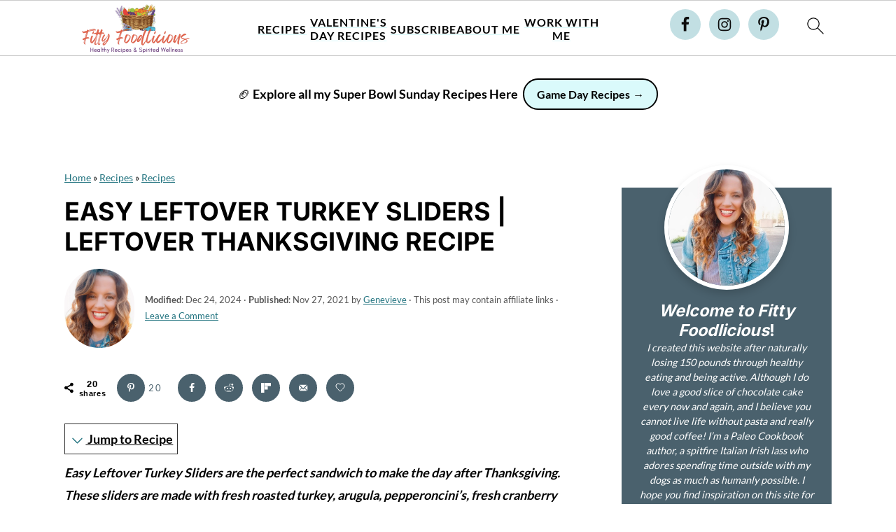

--- FILE ---
content_type: text/html; charset=UTF-8
request_url: https://fittyfoodlicious.com/recipes/easy-leftover-turkey-sliders-leftover-thanksgiving-recipe/
body_size: 75386
content:
<!DOCTYPE html>
<html lang="en-US">
<head><script class="mv-script-optimized" async="async" fetchpriority="high" data-noptimize="1" data-cfasync="false" src="https://scripts.mediavine.com/tags/fitty-foodliciuos.js?ver=6.8.3" id="mv-script-wrapper-js"></script><meta charset="UTF-8"><script>if(navigator.userAgent.match(/MSIE|Internet Explorer/i)||navigator.userAgent.match(/Trident\/7\..*?rv:11/i)){var href=document.location.href;if(!href.match(/[?&]nowprocket/)){if(href.indexOf("?")==-1){if(href.indexOf("#")==-1){document.location.href=href+"?nowprocket=1"}else{document.location.href=href.replace("#","?nowprocket=1#")}}else{if(href.indexOf("#")==-1){document.location.href=href+"&nowprocket=1"}else{document.location.href=href.replace("#","&nowprocket=1#")}}}}</script><script>(()=>{class RocketLazyLoadScripts{constructor(){this.v="2.0.4",this.userEvents=["keydown","keyup","mousedown","mouseup","mousemove","mouseover","mouseout","touchmove","touchstart","touchend","touchcancel","wheel","click","dblclick","input"],this.attributeEvents=["onblur","onclick","oncontextmenu","ondblclick","onfocus","onmousedown","onmouseenter","onmouseleave","onmousemove","onmouseout","onmouseover","onmouseup","onmousewheel","onscroll","onsubmit"]}async t(){this.i(),this.o(),/iP(ad|hone)/.test(navigator.userAgent)&&this.h(),this.u(),this.l(this),this.m(),this.k(this),this.p(this),this._(),await Promise.all([this.R(),this.L()]),this.lastBreath=Date.now(),this.S(this),this.P(),this.D(),this.O(),this.M(),await this.C(this.delayedScripts.normal),await this.C(this.delayedScripts.defer),await this.C(this.delayedScripts.async),await this.T(),await this.F(),await this.j(),await this.A(),window.dispatchEvent(new Event("rocket-allScriptsLoaded")),this.everythingLoaded=!0,this.lastTouchEnd&&await new Promise(t=>setTimeout(t,500-Date.now()+this.lastTouchEnd)),this.I(),this.H(),this.U(),this.W()}i(){this.CSPIssue=sessionStorage.getItem("rocketCSPIssue"),document.addEventListener("securitypolicyviolation",t=>{this.CSPIssue||"script-src-elem"!==t.violatedDirective||"data"!==t.blockedURI||(this.CSPIssue=!0,sessionStorage.setItem("rocketCSPIssue",!0))},{isRocket:!0})}o(){window.addEventListener("pageshow",t=>{this.persisted=t.persisted,this.realWindowLoadedFired=!0},{isRocket:!0}),window.addEventListener("pagehide",()=>{this.onFirstUserAction=null},{isRocket:!0})}h(){let t;function e(e){t=e}window.addEventListener("touchstart",e,{isRocket:!0}),window.addEventListener("touchend",function i(o){o.changedTouches[0]&&t.changedTouches[0]&&Math.abs(o.changedTouches[0].pageX-t.changedTouches[0].pageX)<10&&Math.abs(o.changedTouches[0].pageY-t.changedTouches[0].pageY)<10&&o.timeStamp-t.timeStamp<200&&(window.removeEventListener("touchstart",e,{isRocket:!0}),window.removeEventListener("touchend",i,{isRocket:!0}),"INPUT"===o.target.tagName&&"text"===o.target.type||(o.target.dispatchEvent(new TouchEvent("touchend",{target:o.target,bubbles:!0})),o.target.dispatchEvent(new MouseEvent("mouseover",{target:o.target,bubbles:!0})),o.target.dispatchEvent(new PointerEvent("click",{target:o.target,bubbles:!0,cancelable:!0,detail:1,clientX:o.changedTouches[0].clientX,clientY:o.changedTouches[0].clientY})),event.preventDefault()))},{isRocket:!0})}q(t){this.userActionTriggered||("mousemove"!==t.type||this.firstMousemoveIgnored?"keyup"===t.type||"mouseover"===t.type||"mouseout"===t.type||(this.userActionTriggered=!0,this.onFirstUserAction&&this.onFirstUserAction()):this.firstMousemoveIgnored=!0),"click"===t.type&&t.preventDefault(),t.stopPropagation(),t.stopImmediatePropagation(),"touchstart"===this.lastEvent&&"touchend"===t.type&&(this.lastTouchEnd=Date.now()),"click"===t.type&&(this.lastTouchEnd=0),this.lastEvent=t.type,t.composedPath&&t.composedPath()[0].getRootNode()instanceof ShadowRoot&&(t.rocketTarget=t.composedPath()[0]),this.savedUserEvents.push(t)}u(){this.savedUserEvents=[],this.userEventHandler=this.q.bind(this),this.userEvents.forEach(t=>window.addEventListener(t,this.userEventHandler,{passive:!1,isRocket:!0})),document.addEventListener("visibilitychange",this.userEventHandler,{isRocket:!0})}U(){this.userEvents.forEach(t=>window.removeEventListener(t,this.userEventHandler,{passive:!1,isRocket:!0})),document.removeEventListener("visibilitychange",this.userEventHandler,{isRocket:!0}),this.savedUserEvents.forEach(t=>{(t.rocketTarget||t.target).dispatchEvent(new window[t.constructor.name](t.type,t))})}m(){const t="return false",e=Array.from(this.attributeEvents,t=>"data-rocket-"+t),i="["+this.attributeEvents.join("],[")+"]",o="[data-rocket-"+this.attributeEvents.join("],[data-rocket-")+"]",s=(e,i,o)=>{o&&o!==t&&(e.setAttribute("data-rocket-"+i,o),e["rocket"+i]=new Function("event",o),e.setAttribute(i,t))};new MutationObserver(t=>{for(const n of t)"attributes"===n.type&&(n.attributeName.startsWith("data-rocket-")||this.everythingLoaded?n.attributeName.startsWith("data-rocket-")&&this.everythingLoaded&&this.N(n.target,n.attributeName.substring(12)):s(n.target,n.attributeName,n.target.getAttribute(n.attributeName))),"childList"===n.type&&n.addedNodes.forEach(t=>{if(t.nodeType===Node.ELEMENT_NODE)if(this.everythingLoaded)for(const i of[t,...t.querySelectorAll(o)])for(const t of i.getAttributeNames())e.includes(t)&&this.N(i,t.substring(12));else for(const e of[t,...t.querySelectorAll(i)])for(const t of e.getAttributeNames())this.attributeEvents.includes(t)&&s(e,t,e.getAttribute(t))})}).observe(document,{subtree:!0,childList:!0,attributeFilter:[...this.attributeEvents,...e]})}I(){this.attributeEvents.forEach(t=>{document.querySelectorAll("[data-rocket-"+t+"]").forEach(e=>{this.N(e,t)})})}N(t,e){const i=t.getAttribute("data-rocket-"+e);i&&(t.setAttribute(e,i),t.removeAttribute("data-rocket-"+e))}k(t){Object.defineProperty(HTMLElement.prototype,"onclick",{get(){return this.rocketonclick||null},set(e){this.rocketonclick=e,this.setAttribute(t.everythingLoaded?"onclick":"data-rocket-onclick","this.rocketonclick(event)")}})}S(t){function e(e,i){let o=e[i];e[i]=null,Object.defineProperty(e,i,{get:()=>o,set(s){t.everythingLoaded?o=s:e["rocket"+i]=o=s}})}e(document,"onreadystatechange"),e(window,"onload"),e(window,"onpageshow");try{Object.defineProperty(document,"readyState",{get:()=>t.rocketReadyState,set(e){t.rocketReadyState=e},configurable:!0}),document.readyState="loading"}catch(t){console.log("WPRocket DJE readyState conflict, bypassing")}}l(t){this.originalAddEventListener=EventTarget.prototype.addEventListener,this.originalRemoveEventListener=EventTarget.prototype.removeEventListener,this.savedEventListeners=[],EventTarget.prototype.addEventListener=function(e,i,o){o&&o.isRocket||!t.B(e,this)&&!t.userEvents.includes(e)||t.B(e,this)&&!t.userActionTriggered||e.startsWith("rocket-")||t.everythingLoaded?t.originalAddEventListener.call(this,e,i,o):(t.savedEventListeners.push({target:this,remove:!1,type:e,func:i,options:o}),"mouseenter"!==e&&"mouseleave"!==e||t.originalAddEventListener.call(this,e,t.savedUserEvents.push,o))},EventTarget.prototype.removeEventListener=function(e,i,o){o&&o.isRocket||!t.B(e,this)&&!t.userEvents.includes(e)||t.B(e,this)&&!t.userActionTriggered||e.startsWith("rocket-")||t.everythingLoaded?t.originalRemoveEventListener.call(this,e,i,o):t.savedEventListeners.push({target:this,remove:!0,type:e,func:i,options:o})}}J(t,e){this.savedEventListeners=this.savedEventListeners.filter(i=>{let o=i.type,s=i.target||window;return e!==o||t!==s||(this.B(o,s)&&(i.type="rocket-"+o),this.$(i),!1)})}H(){EventTarget.prototype.addEventListener=this.originalAddEventListener,EventTarget.prototype.removeEventListener=this.originalRemoveEventListener,this.savedEventListeners.forEach(t=>this.$(t))}$(t){t.remove?this.originalRemoveEventListener.call(t.target,t.type,t.func,t.options):this.originalAddEventListener.call(t.target,t.type,t.func,t.options)}p(t){let e;function i(e){return t.everythingLoaded?e:e.split(" ").map(t=>"load"===t||t.startsWith("load.")?"rocket-jquery-load":t).join(" ")}function o(o){function s(e){const s=o.fn[e];o.fn[e]=o.fn.init.prototype[e]=function(){return this[0]===window&&t.userActionTriggered&&("string"==typeof arguments[0]||arguments[0]instanceof String?arguments[0]=i(arguments[0]):"object"==typeof arguments[0]&&Object.keys(arguments[0]).forEach(t=>{const e=arguments[0][t];delete arguments[0][t],arguments[0][i(t)]=e})),s.apply(this,arguments),this}}if(o&&o.fn&&!t.allJQueries.includes(o)){const e={DOMContentLoaded:[],"rocket-DOMContentLoaded":[]};for(const t in e)document.addEventListener(t,()=>{e[t].forEach(t=>t())},{isRocket:!0});o.fn.ready=o.fn.init.prototype.ready=function(i){function s(){parseInt(o.fn.jquery)>2?setTimeout(()=>i.bind(document)(o)):i.bind(document)(o)}return"function"==typeof i&&(t.realDomReadyFired?!t.userActionTriggered||t.fauxDomReadyFired?s():e["rocket-DOMContentLoaded"].push(s):e.DOMContentLoaded.push(s)),o([])},s("on"),s("one"),s("off"),t.allJQueries.push(o)}e=o}t.allJQueries=[],o(window.jQuery),Object.defineProperty(window,"jQuery",{get:()=>e,set(t){o(t)}})}P(){const t=new Map;document.write=document.writeln=function(e){const i=document.currentScript,o=document.createRange(),s=i.parentElement;let n=t.get(i);void 0===n&&(n=i.nextSibling,t.set(i,n));const c=document.createDocumentFragment();o.setStart(c,0),c.appendChild(o.createContextualFragment(e)),s.insertBefore(c,n)}}async R(){return new Promise(t=>{this.userActionTriggered?t():this.onFirstUserAction=t})}async L(){return new Promise(t=>{document.addEventListener("DOMContentLoaded",()=>{this.realDomReadyFired=!0,t()},{isRocket:!0})})}async j(){return this.realWindowLoadedFired?Promise.resolve():new Promise(t=>{window.addEventListener("load",t,{isRocket:!0})})}M(){this.pendingScripts=[];this.scriptsMutationObserver=new MutationObserver(t=>{for(const e of t)e.addedNodes.forEach(t=>{"SCRIPT"!==t.tagName||t.noModule||t.isWPRocket||this.pendingScripts.push({script:t,promise:new Promise(e=>{const i=()=>{const i=this.pendingScripts.findIndex(e=>e.script===t);i>=0&&this.pendingScripts.splice(i,1),e()};t.addEventListener("load",i,{isRocket:!0}),t.addEventListener("error",i,{isRocket:!0}),setTimeout(i,1e3)})})})}),this.scriptsMutationObserver.observe(document,{childList:!0,subtree:!0})}async F(){await this.X(),this.pendingScripts.length?(await this.pendingScripts[0].promise,await this.F()):this.scriptsMutationObserver.disconnect()}D(){this.delayedScripts={normal:[],async:[],defer:[]},document.querySelectorAll("script[type$=rocketlazyloadscript]").forEach(t=>{t.hasAttribute("data-rocket-src")?t.hasAttribute("async")&&!1!==t.async?this.delayedScripts.async.push(t):t.hasAttribute("defer")&&!1!==t.defer||"module"===t.getAttribute("data-rocket-type")?this.delayedScripts.defer.push(t):this.delayedScripts.normal.push(t):this.delayedScripts.normal.push(t)})}async _(){await this.L();let t=[];document.querySelectorAll("script[type$=rocketlazyloadscript][data-rocket-src]").forEach(e=>{let i=e.getAttribute("data-rocket-src");if(i&&!i.startsWith("data:")){i.startsWith("//")&&(i=location.protocol+i);try{const o=new URL(i).origin;o!==location.origin&&t.push({src:o,crossOrigin:e.crossOrigin||"module"===e.getAttribute("data-rocket-type")})}catch(t){}}}),t=[...new Map(t.map(t=>[JSON.stringify(t),t])).values()],this.Y(t,"preconnect")}async G(t){if(await this.K(),!0!==t.noModule||!("noModule"in HTMLScriptElement.prototype))return new Promise(e=>{let i;function o(){(i||t).setAttribute("data-rocket-status","executed"),e()}try{if(navigator.userAgent.includes("Firefox/")||""===navigator.vendor||this.CSPIssue)i=document.createElement("script"),[...t.attributes].forEach(t=>{let e=t.nodeName;"type"!==e&&("data-rocket-type"===e&&(e="type"),"data-rocket-src"===e&&(e="src"),i.setAttribute(e,t.nodeValue))}),t.text&&(i.text=t.text),t.nonce&&(i.nonce=t.nonce),i.hasAttribute("src")?(i.addEventListener("load",o,{isRocket:!0}),i.addEventListener("error",()=>{i.setAttribute("data-rocket-status","failed-network"),e()},{isRocket:!0}),setTimeout(()=>{i.isConnected||e()},1)):(i.text=t.text,o()),i.isWPRocket=!0,t.parentNode.replaceChild(i,t);else{const i=t.getAttribute("data-rocket-type"),s=t.getAttribute("data-rocket-src");i?(t.type=i,t.removeAttribute("data-rocket-type")):t.removeAttribute("type"),t.addEventListener("load",o,{isRocket:!0}),t.addEventListener("error",i=>{this.CSPIssue&&i.target.src.startsWith("data:")?(console.log("WPRocket: CSP fallback activated"),t.removeAttribute("src"),this.G(t).then(e)):(t.setAttribute("data-rocket-status","failed-network"),e())},{isRocket:!0}),s?(t.fetchPriority="high",t.removeAttribute("data-rocket-src"),t.src=s):t.src="data:text/javascript;base64,"+window.btoa(unescape(encodeURIComponent(t.text)))}}catch(i){t.setAttribute("data-rocket-status","failed-transform"),e()}});t.setAttribute("data-rocket-status","skipped")}async C(t){const e=t.shift();return e?(e.isConnected&&await this.G(e),this.C(t)):Promise.resolve()}O(){this.Y([...this.delayedScripts.normal,...this.delayedScripts.defer,...this.delayedScripts.async],"preload")}Y(t,e){this.trash=this.trash||[];let i=!0;var o=document.createDocumentFragment();t.forEach(t=>{const s=t.getAttribute&&t.getAttribute("data-rocket-src")||t.src;if(s&&!s.startsWith("data:")){const n=document.createElement("link");n.href=s,n.rel=e,"preconnect"!==e&&(n.as="script",n.fetchPriority=i?"high":"low"),t.getAttribute&&"module"===t.getAttribute("data-rocket-type")&&(n.crossOrigin=!0),t.crossOrigin&&(n.crossOrigin=t.crossOrigin),t.integrity&&(n.integrity=t.integrity),t.nonce&&(n.nonce=t.nonce),o.appendChild(n),this.trash.push(n),i=!1}}),document.head.appendChild(o)}W(){this.trash.forEach(t=>t.remove())}async T(){try{document.readyState="interactive"}catch(t){}this.fauxDomReadyFired=!0;try{await this.K(),this.J(document,"readystatechange"),document.dispatchEvent(new Event("rocket-readystatechange")),await this.K(),document.rocketonreadystatechange&&document.rocketonreadystatechange(),await this.K(),this.J(document,"DOMContentLoaded"),document.dispatchEvent(new Event("rocket-DOMContentLoaded")),await this.K(),this.J(window,"DOMContentLoaded"),window.dispatchEvent(new Event("rocket-DOMContentLoaded"))}catch(t){console.error(t)}}async A(){try{document.readyState="complete"}catch(t){}try{await this.K(),this.J(document,"readystatechange"),document.dispatchEvent(new Event("rocket-readystatechange")),await this.K(),document.rocketonreadystatechange&&document.rocketonreadystatechange(),await this.K(),this.J(window,"load"),window.dispatchEvent(new Event("rocket-load")),await this.K(),window.rocketonload&&window.rocketonload(),await this.K(),this.allJQueries.forEach(t=>t(window).trigger("rocket-jquery-load")),await this.K(),this.J(window,"pageshow");const t=new Event("rocket-pageshow");t.persisted=this.persisted,window.dispatchEvent(t),await this.K(),window.rocketonpageshow&&window.rocketonpageshow({persisted:this.persisted})}catch(t){console.error(t)}}async K(){Date.now()-this.lastBreath>45&&(await this.X(),this.lastBreath=Date.now())}async X(){return document.hidden?new Promise(t=>setTimeout(t)):new Promise(t=>requestAnimationFrame(t))}B(t,e){return e===document&&"readystatechange"===t||(e===document&&"DOMContentLoaded"===t||(e===window&&"DOMContentLoaded"===t||(e===window&&"load"===t||e===window&&"pageshow"===t)))}static run(){(new RocketLazyLoadScripts).t()}}RocketLazyLoadScripts.run()})();</script>

<meta name="viewport" content="width=device-width, initial-scale=1">
<style id="pluginthemexcss">/**
 * Styling moved from theme's CSS file to here
 * Theme information must remain in theme's style.css file due to Wordpress setup
 * Minifying + optimization is handled by WP Rocket
 */


/*
HTML5 Reset
----------------------------------------------------------------------------- */


/* ## Baseline Normalize
--------------------------------------------- */

/*! normalize.css v3.0.3 | MIT License | github.com/necolas/normalize.css */
html {
	font-family: sans-serif;
	-webkit-text-size-adjust: 100%;
	-ms-text-size-adjust: 100%;
}

body {
	margin: 0;
}


/* HTML5 display definitions
--------------------------------------------- */

article,
aside,
details,
figcaption,
figure,
footer,
header,
hgroup,
main,
menu,
nav,
section,
summary {
	display: block;
}

audio,
canvas,
progress,
video {
	display: inline-block;
	vertical-align: baseline;
}

audio:not([controls]) {
	display: none;
	height: 0;
}

[hidden],
template {
	display: none;
}


/* Links
--------------------------------------------- */

a {
	background-color: transparent;
}

a:active,
a:hover {
	outline: 0;
}


/* Text-level semantics
--------------------------------------------- */

abbr[title] {
	border-bottom: 1px dotted;
}

b,
strong {
	font-weight: bold;
}

small {
	font-size: 80%;
}

sub,
sup {
	font-size: 75%;
	line-height: 0;
	position: relative;
	vertical-align: baseline;
}

sup {
	top: -0.5em;
}

sub {
	bottom: -0.25em;
}


/* Embedded content
--------------------------------------------- */

img {
	border: 0;
}

svg:not(:root) {
	overflow: hidden;
}


/* Grouping content
--------------------------------------------- */

figure {
	margin: 20px 0;
}

hr {
	-moz-box-sizing: content-box;
	-webkit-box-sizing: content-box;
	box-sizing: content-box;
	height: 0;
}

code,
kbd,
pre,
samp {
	font-family: monospace, monospace;
	font-size: 1em;
	white-space: pre-line; 
	box-shadow: 1px 1px 3px #CCC; 
	padding: 17px; 
	margin: 17px 0;
}


/* Forms
--------------------------------------------- */

button,
input,
optgroup,
select,
textarea {
	color: inherit;
	font: inherit;
	margin: 0;
}

button {
	overflow: visible;
}

button,
select {
	text-transform: none;
	font-family: sans-serif; /* Google Fonts crash Safari */
}

button,
html input[type="button"],
input[type="reset"],
input[type="submit"] {
	cursor: pointer;
	-webkit-appearance: button;
}

button[disabled],
html input[disabled] {
	cursor: default;
}

button::-moz-focus-inner,
input::-moz-focus-inner {
	border: 0;
	padding: 0;
}

input {
	line-height: normal;
}

input[type="checkbox"],
input[type="radio"] {
	-moz-box-sizing: border-box;
	-webkit-box-sizing: border-box;
	box-sizing: border-box;
	padding: 0;
}

input[type="number"]::-webkit-inner-spin-button,
input[type="number"]::-webkit-outer-spin-button {
	height: auto;
}

input[type="search"] {
	-moz-box-sizing: content-box;
	-webkit-box-sizing: content-box;
	box-sizing: content-box;
	-webkit-appearance: textfield;
}

input[type="search"]::-webkit-search-cancel-button,
input[type="search"]::-webkit-search-decoration {
	-webkit-appearance: none;
}

fieldset {
	border: 1px solid #c0c0c0;
	margin: 0 2px;
	padding: 0.35em 0.625em 0.75em;
}

legend {
	border: 0;
	padding: 0;
}

textarea {
	overflow: auto;
}

optgroup {
	font-weight: bold;
}


/* Tables
--------------------------------------------- */

table {
	border-collapse: collapse;
	border-spacing: 0;
}

td,
th {
	padding: 0;
}


/* Box Sizing
--------------------------------------------- */

*,
input[type="search"] {
	-moz-box-sizing: border-box;
	-webkit-box-sizing: border-box;
	box-sizing: border-box;
}


/* Float Clearing
--------------------------------------------- */

.clear:after,
.clearfix:after,
.entry:after,
.entry-content:after,
.nav-primary:after,
.pagination:after,
.site-container:after,
.site-footer:after,
.site-header:after,
.site-inner:after,
.after-entry:after,
.comment-respond:after,
.wrap:after {
	clear: both;
	content: " ";
	display: table;
}

.clear,
.clear-line {
	clear: both;
	margin-bottom: 30px;
}

/* Typographical Elements
--------------------------------------------- */

body {
	background: #fff;
	color: #010101;
	font-size: 18px;
	font-weight: 300;
	letter-spacing: 0.5px;
	line-height: 1.8;
}


::-moz-selection {
	background: #111;
	color: #fff;
}

::selection {
	background: #111;
	color: #fff;
}

a {
	color: #fb6a4a;
	text-decoration: none;
}

.single .content a, 
aside a, 
.site-footer a {
	text-decoration: underline; /* accessibility */
}

a:hover,
a:focus {
	opacity: 0.7;
}

p,
nav#breadcrumbs {
	margin: 5px 0 15px;
	padding: 0;
}

strong {
	font-weight: bold;
}

ol,
ul {
	margin: 0;
	padding: 0;
}

.wp-block-list { 
	padding-left: 37px;
}

blockquote {
	margin: 0;
	padding: 21px;
}

blockquote::before {
	content: "\201C";
	display: block;
	font-size: 77px;
	height: 0;
	position: relative;
	top: -31px;
	left: -41px;
}

.wp-block-pullquote blockquote::before {
	top: -77px;
}

cite {
	font-style: normal;
}


/* Headings
--------------------------------------------- */

h1,
h2,
h3,
h4,
h5,
h6 {
	font-weight: bold;
	line-height: 1.3;
	margin: 37px 0 21px;
	padding: 0;
}

h1 {
	font-size: 1.8em;
}

h2 {
	font-size: 1.625em;
}

h3 {
	font-size: 1.375em;
}

h4 {
	font-size: 1.125em;
}

h5 {
	font-size: 1em;
}

h6 {
	font-size: 1em;
}



/* Objects
--------------------------------------------- */

embed,
iframe,
img,
object,
video,
.wp-caption {
	max-width: 100%;
}

img {
	height: auto; /* used for Modern Sidebar */
}


/* Forms
--------------------------------------------- */

input,
select,
textarea {
	border: 1px solid #eee;
	-webkit-box-shadow: 0 0 0 #fff;
	-webkit-box-shadow: 0 0 0 #fff;
	box-shadow: 0 0 0 #fff;
	font-weight: 300;
	letter-spacing: 0.5px;
	padding: 10px;
}
input:not([type="radio"]):not([type="checkbox"]),
select,
textarea {
	width: 100%;
}
input:focus,
textarea:focus {
	outline: none;
}
.button,
button,
input[type="button"],
input[type="reset"],
input[type="submit"] {
	background: #010101;
	border: 1px solid #010101;
	-webkit-box-shadow: none;
	box-shadow: none;
	color: #fff;
	cursor: pointer;
	font-style: normal;
	font-weight: bold;
	letter-spacing: 2px;
	padding: 7px 17px;
	text-transform: uppercase;
	width: auto;
}

input[type="submit"] {
	letter-spacing: 2px;
}

.button:hover,
.button:focus,
button:hover,
button:focus,
input:hover[type="button"],
input:focus[type="button"],
input:hover[type="reset"],
input:focus[type="reset"],
input:hover[type="submit"],
input:focus[type="submit"] {
	background: #fff;
	color: #010101;
}

input[type="search"]::-webkit-search-cancel-button,
input[type="search"]::-webkit-search-results-button {
	display: none;
}

/* Site Containers
--------------------------------------------- */

.site-container {
	margin: 0 auto;
}

.content-sidebar-wrap,
.site-inner,
.wrap {
	margin: 0 auto;
	max-width: 1170px;
}

.site-inner {
	background: #fff;
	margin: 0 auto;
	padding: 15px 24px;
}

/* Content */
.content {
	float: right;
	width: 728px; 
}

.content-sidebar .content {
	float: left;
}

.full-width-content .content {
	float: none;
	width: 100%;
}

/* Primary Sidebar */
.sidebar-primary {
	float: right;
	width: 300px;
	min-width: 300px !important;
}

/* WordPress
--------------------------------------------- */

.search-form {
	background: #fff;
	border: 1px solid #eee;
	padding: 10px;
}

.search-form input {
	background: #fff var(--wpr-bg-1723c368-e011-493c-b3ce-59cb5c1cc647) center right no-repeat;
	-webkit-background-size: contain;
	background-size: contain;
	border: 0;
	padding: 0;
}

.search-form input[type="submit"] {
	border: 0;
	clip: rect(0, 0, 0, 0);
	height: 1px;
	margin: -1px;
	padding: 0;
	position: absolute;
	width: 1px;
}


/* Block Editor (Gutenberg) 
--------------------------------------------- */
figcaption {
	text-align: center;
}
@media only screen and (min-width: 600px) { 
	figcaption {
		font-size: 0.8em;
	}
}


/* ## Screen reader text
--------------------------------------------- */

.screen-reader-text,
.screen-reader-text span,
.screen-reader-shortcut {
	background: #fff;
	border: 0;
	clip: rect(0, 0, 0, 0);
	height: 1px;
	overflow: hidden;
	position: absolute !important;
	width: 1px;
}

.screen-reader-text:focus,
.screen-reader-shortcut:focus,
.genesis-nav-menu .search input[type="submit"]:focus, 
{
	-webkit-box-shadow: 0 0 2px 2px rgba(0,0,0,0.6);
	box-shadow: 0 0 2px 2px rgba(0,0,0,0.6);
	clip: auto !important;
	display: block;
	font-size: 1em;
	font-weight: bold;
	height: auto;
	padding: 15px 23px 14px;
	/* Above WP toolbar. */
	text-decoration: none;
	width: auto;
	z-index: 100000;
}

.genesis-skip-link li {
	height: 0;
	list-style: none;
	width: 0;
}

/* Entries
--------------------------------------------- */

.entry {
	margin-bottom: 37px;
}

.entry-content ol,
.entry-content p,
.entry-content ul,
.quote-caption {
	margin-bottom: 37px;
}

.entry-content &gt; ol li,
.entry-content &gt; ul li {
	margin: 0 0 17px 37px;
}

.entry-content ul li {
	list-style-type: disc;
}

.entry-content ol ol,
.entry-content ul ul,
.entry-content .wp-caption p {
	margin-bottom: 37px;
}

.entry-header {
	margin: 0 0 37px;
}

.entry-meta a {
	text-decoration: underline;
}

.entry-footer .entry-meta {
	border-top: 1px solid #eee;
	padding: 37px 0;
}


/* Comments
--------------------------------------------- */

.comment-respond,
.entry-comments {
	padding: 37px 0;
}

.comment-respond,
.entry-comments {
	margin: 0 0 37px;
}

.comment-author, .comment-meta { 
	display: inline-block; 
	margin: 0 17px 0 0;
}

.comment-respond input[type="email"],
.comment-respond input[type="text"],
.comment-respond input[type="url"] {
	width: 50%;
}

.comment-respond label {
	display: block;
	margin-right: 12px;
}

.comment-list {
	border-top: 1px solid #eee;
}

.comment-list li {
	list-style-type: none;
	margin: 37px 0 0;
	padding: 0;
}

.comment-list article { 
	padding: 17px; 
	overflow: auto;
	border-bottom: 1px solid #F7F7F7;
}

.comment-header {
	margin: 0 0 17px;
}

.comment .avatar {
	-webkit-border-radius: 100%;
	border-radius: 100%;
	display: inline;
	float: left;
	margin: 0 17px 17px 0;
}

.form-allowed-tags {
	background: #f7f9fc;
	font-size: 12px;
	padding: 22px;
}

.comment-reply a {
	color: #555;
	border: 1px solid #CCC;
	border-radius: 5px;
	padding: 12px;
	float: right;
	display: block;
	letter-spacing: 2px;
	text-transform: uppercase;
	text-decoration: none !important;
}

.comment-meta {
	margin: 0;
}

@media only screen and (min-width: 600px) { 
	.comment-meta {
		float:right;
	}
}

.comment-meta {
	margin: 0;
	float:right;
}

.comment-time a, .comment-time {
	color: #555;
}

.comment-content {
	overflow-wrap: break-word;
}

.bypostauthor article {
	background: #f7f9fc;
}

.comment-author-name {
	font-weight: bold;
}

.comment-list .children {  
	margin-left: 17px;
}

.comment-list .children article { 
	border-left: 11px solid #CCC;
}

/*
Sidebars
---------------------------------------------------------------------------------------------------- */

.sidebar li {
	list-style-type: none;
	margin-bottom: 6px;
	padding: 0;
	word-wrap: break-word;
}

.sidebar a {
	font-weight: bold;
}


/*
Site Footer
---------------------------------------------------------------------------------------------------- */

.site-footer {
	text-align: center;
}



/*
Media Queries
----------------------------------------------------------------------------- */


@media only screen and (min-width: 1200px) {
	#before-header {
		visibility: visible;
	}
	.comment-time a, .comment-time {
		font-size: 0.8em;
	}
	.children { 
		margin-left: 17px; 
	}
	.comment-list .children article { 
		border-left: none;
	}
	aside, #breadcrumbs, .entry-meta { 
		font-size: 0.8em; 
	}
}



@media only screen and (max-width: 1079px) {
	.content,
	.sidebar-primary,
	.site-inner,
	.wrap {
		width: 100%;
	}

	.site-inner {
		padding-left: 4%;
		padding-right: 4%;
	}

	.entry,
	.entry-comments,
	.entry-footer .entry-meta,
	.site-header,
	.comment-respond {
		padding: 10px 0;
	}
  
	.entry-footer .entry-meta {
		margin: 0;
		padding-top: 12px;
	}

}

@media only screen and (max-width: 335px) {
	.site-inner {
		padding-left: 0;
		padding-right: 0;
	}
}
</style><meta name="robots" content="index, follow, max-image-preview:large, max-snippet:-1, max-video-preview:-1">
	<style>img:is([sizes="auto" i], [sizes^="auto," i]) { contain-intrinsic-size: 3000px 1500px }</style>
	
	<!-- This site is optimized with the Yoast SEO plugin v26.8 - https://yoast.com/product/yoast-seo-wordpress/ -->
	<title>EASY LEFTOVER TURKEY SLIDERS | LEFTOVER THANKSGIVING RECIPE - Fitty Foodlicious</title>
<link data-rocket-preload="" as="style" href="https://fonts.googleapis.com/css2?family=Lato:wght@400;700&family=Inter:wght@700&family=Caveat:wght@400;700&display=swap" rel="preload">
<style type="text/css">@font-face {font-family:Lato;font-style:normal;font-weight:400;src:url(/cf-fonts/s/lato/5.0.18/latin/400/normal.woff2);unicode-range:U+0000-00FF,U+0131,U+0152-0153,U+02BB-02BC,U+02C6,U+02DA,U+02DC,U+0304,U+0308,U+0329,U+2000-206F,U+2074,U+20AC,U+2122,U+2191,U+2193,U+2212,U+2215,U+FEFF,U+FFFD;font-display:swap;}@font-face {font-family:Lato;font-style:normal;font-weight:400;src:url(/cf-fonts/s/lato/5.0.18/latin-ext/400/normal.woff2);unicode-range:U+0100-02AF,U+0304,U+0308,U+0329,U+1E00-1E9F,U+1EF2-1EFF,U+2020,U+20A0-20AB,U+20AD-20CF,U+2113,U+2C60-2C7F,U+A720-A7FF;font-display:swap;}@font-face {font-family:Lato;font-style:normal;font-weight:700;src:url(/cf-fonts/s/lato/5.0.18/latin/700/normal.woff2);unicode-range:U+0000-00FF,U+0131,U+0152-0153,U+02BB-02BC,U+02C6,U+02DA,U+02DC,U+0304,U+0308,U+0329,U+2000-206F,U+2074,U+20AC,U+2122,U+2191,U+2193,U+2212,U+2215,U+FEFF,U+FFFD;font-display:swap;}@font-face {font-family:Lato;font-style:normal;font-weight:700;src:url(/cf-fonts/s/lato/5.0.18/latin-ext/700/normal.woff2);unicode-range:U+0100-02AF,U+0304,U+0308,U+0329,U+1E00-1E9F,U+1EF2-1EFF,U+2020,U+20A0-20AB,U+20AD-20CF,U+2113,U+2C60-2C7F,U+A720-A7FF;font-display:swap;}@font-face {font-family:Inter;font-style:normal;font-weight:700;src:url(/cf-fonts/v/inter/5.0.16/vietnamese/wght/normal.woff2);unicode-range:U+0102-0103,U+0110-0111,U+0128-0129,U+0168-0169,U+01A0-01A1,U+01AF-01B0,U+0300-0301,U+0303-0304,U+0308-0309,U+0323,U+0329,U+1EA0-1EF9,U+20AB;font-display:swap;}@font-face {font-family:Inter;font-style:normal;font-weight:700;src:url(/cf-fonts/v/inter/5.0.16/cyrillic-ext/wght/normal.woff2);unicode-range:U+0460-052F,U+1C80-1C88,U+20B4,U+2DE0-2DFF,U+A640-A69F,U+FE2E-FE2F;font-display:swap;}@font-face {font-family:Inter;font-style:normal;font-weight:700;src:url(/cf-fonts/v/inter/5.0.16/latin/wght/normal.woff2);unicode-range:U+0000-00FF,U+0131,U+0152-0153,U+02BB-02BC,U+02C6,U+02DA,U+02DC,U+0304,U+0308,U+0329,U+2000-206F,U+2074,U+20AC,U+2122,U+2191,U+2193,U+2212,U+2215,U+FEFF,U+FFFD;font-display:swap;}@font-face {font-family:Inter;font-style:normal;font-weight:700;src:url(/cf-fonts/v/inter/5.0.16/greek/wght/normal.woff2);unicode-range:U+0370-03FF;font-display:swap;}@font-face {font-family:Inter;font-style:normal;font-weight:700;src:url(/cf-fonts/v/inter/5.0.16/latin-ext/wght/normal.woff2);unicode-range:U+0100-02AF,U+0304,U+0308,U+0329,U+1E00-1E9F,U+1EF2-1EFF,U+2020,U+20A0-20AB,U+20AD-20CF,U+2113,U+2C60-2C7F,U+A720-A7FF;font-display:swap;}@font-face {font-family:Inter;font-style:normal;font-weight:700;src:url(/cf-fonts/v/inter/5.0.16/greek-ext/wght/normal.woff2);unicode-range:U+1F00-1FFF;font-display:swap;}@font-face {font-family:Inter;font-style:normal;font-weight:700;src:url(/cf-fonts/v/inter/5.0.16/cyrillic/wght/normal.woff2);unicode-range:U+0301,U+0400-045F,U+0490-0491,U+04B0-04B1,U+2116;font-display:swap;}@font-face {font-family:Caveat;font-style:normal;font-weight:400;src:url(/cf-fonts/v/caveat/5.0.16/cyrillic/wght/normal.woff2);unicode-range:U+0301,U+0400-045F,U+0490-0491,U+04B0-04B1,U+2116;font-display:swap;}@font-face {font-family:Caveat;font-style:normal;font-weight:400;src:url(/cf-fonts/v/caveat/5.0.16/cyrillic-ext/wght/normal.woff2);unicode-range:U+0460-052F,U+1C80-1C88,U+20B4,U+2DE0-2DFF,U+A640-A69F,U+FE2E-FE2F;font-display:swap;}@font-face {font-family:Caveat;font-style:normal;font-weight:400;src:url(/cf-fonts/v/caveat/5.0.16/latin-ext/wght/normal.woff2);unicode-range:U+0100-02AF,U+0304,U+0308,U+0329,U+1E00-1E9F,U+1EF2-1EFF,U+2020,U+20A0-20AB,U+20AD-20CF,U+2113,U+2C60-2C7F,U+A720-A7FF;font-display:swap;}@font-face {font-family:Caveat;font-style:normal;font-weight:400;src:url(/cf-fonts/v/caveat/5.0.16/latin/wght/normal.woff2);unicode-range:U+0000-00FF,U+0131,U+0152-0153,U+02BB-02BC,U+02C6,U+02DA,U+02DC,U+0304,U+0308,U+0329,U+2000-206F,U+2074,U+20AC,U+2122,U+2191,U+2193,U+2212,U+2215,U+FEFF,U+FFFD;font-display:swap;}@font-face {font-family:Caveat;font-style:normal;font-weight:700;src:url(/cf-fonts/v/caveat/5.0.16/latin/wght/normal.woff2);unicode-range:U+0000-00FF,U+0131,U+0152-0153,U+02BB-02BC,U+02C6,U+02DA,U+02DC,U+0304,U+0308,U+0329,U+2000-206F,U+2074,U+20AC,U+2122,U+2191,U+2193,U+2212,U+2215,U+FEFF,U+FFFD;font-display:swap;}@font-face {font-family:Caveat;font-style:normal;font-weight:700;src:url(/cf-fonts/v/caveat/5.0.16/latin-ext/wght/normal.woff2);unicode-range:U+0100-02AF,U+0304,U+0308,U+0329,U+1E00-1E9F,U+1EF2-1EFF,U+2020,U+20A0-20AB,U+20AD-20CF,U+2113,U+2C60-2C7F,U+A720-A7FF;font-display:swap;}@font-face {font-family:Caveat;font-style:normal;font-weight:700;src:url(/cf-fonts/v/caveat/5.0.16/cyrillic/wght/normal.woff2);unicode-range:U+0301,U+0400-045F,U+0490-0491,U+04B0-04B1,U+2116;font-display:swap;}@font-face {font-family:Caveat;font-style:normal;font-weight:700;src:url(/cf-fonts/v/caveat/5.0.16/cyrillic-ext/wght/normal.woff2);unicode-range:U+0460-052F,U+1C80-1C88,U+20B4,U+2DE0-2DFF,U+A640-A69F,U+FE2E-FE2F;font-display:swap;}</style>
<noscript data-wpr-hosted-gf-parameters=""><link rel="stylesheet" href="https://fonts.googleapis.com/css2?family=Lato:wght@400;700&family=Inter:wght@700&family=Caveat:wght@400;700&display=swap"></noscript>
	<meta name="description" content="Easy Leftover Turkey Sliders to make the day after Thanksgiving. These sliders are made with fresh roasted turkey, arugula, pepperoncini’s,">
	<link rel="canonical" href="https://fittyfoodlicious.com/recipes/easy-leftover-turkey-sliders-leftover-thanksgiving-recipe/">
	<meta name="author" content="Genevieve">
	<meta name="twitter:label1" content="Written by">
	<meta name="twitter:data1" content="Genevieve">
	<meta name="twitter:label2" content="Est. reading time">
	<meta name="twitter:data2" content="4 minutes">
	<script type="application/ld+json" class="yoast-schema-graph">{"@context":"https://schema.org","@graph":[{"@type":"Article","@id":"https://fittyfoodlicious.com/recipes/easy-leftover-turkey-sliders-leftover-thanksgiving-recipe/#article","isPartOf":{"@id":"https://fittyfoodlicious.com/recipes/easy-leftover-turkey-sliders-leftover-thanksgiving-recipe/"},"author":{"name":"Genevieve","@id":"https://fittyfoodlicious.com/#/schema/person/08646c2ea4a7a3cc01eab857c2f8a3b9"},"headline":"EASY LEFTOVER TURKEY SLIDERS | LEFTOVER THANKSGIVING RECIPE","datePublished":"2021-11-27T06:24:14+00:00","dateModified":"2024-12-24T21:34:38+00:00","wordCount":488,"commentCount":0,"publisher":{"@id":"https://fittyfoodlicious.com/#organization"},"image":{"@id":"https://fittyfoodlicious.com/recipes/easy-leftover-turkey-sliders-leftover-thanksgiving-recipe/#primaryimage"},"thumbnailUrl":"https://fittyfoodlicious.com/wp-content/uploads/2021/11/0694-1-of-1-2.jpg","keywords":["Holiday","leftover turkey","Sandwich","Thanksgiving","Thanksgiving leftovers","Turkey Sandwich"],"articleSection":["Appetizers","Christmas And New Year's Recipes","Dinner","Easy Dinners","Fall","Recipes","Seasonal Recipes","Snacks","Thanksgiving Recipes"],"inLanguage":"en-US","potentialAction":[{"@type":"CommentAction","name":"Comment","target":["https://fittyfoodlicious.com/recipes/easy-leftover-turkey-sliders-leftover-thanksgiving-recipe/#respond"]}]},{"@type":"WebPage","@id":"https://fittyfoodlicious.com/recipes/easy-leftover-turkey-sliders-leftover-thanksgiving-recipe/","url":"https://fittyfoodlicious.com/recipes/easy-leftover-turkey-sliders-leftover-thanksgiving-recipe/","name":"EASY LEFTOVER TURKEY SLIDERS | LEFTOVER THANKSGIVING RECIPE - Fitty Foodlicious","isPartOf":{"@id":"https://fittyfoodlicious.com/#website"},"primaryImageOfPage":{"@id":"https://fittyfoodlicious.com/recipes/easy-leftover-turkey-sliders-leftover-thanksgiving-recipe/#primaryimage"},"image":{"@id":"https://fittyfoodlicious.com/recipes/easy-leftover-turkey-sliders-leftover-thanksgiving-recipe/#primaryimage"},"thumbnailUrl":"https://fittyfoodlicious.com/wp-content/uploads/2021/11/0694-1-of-1-2.jpg","datePublished":"2021-11-27T06:24:14+00:00","dateModified":"2024-12-24T21:34:38+00:00","description":"Easy Leftover Turkey Sliders to make the day after Thanksgiving. These sliders are made with fresh roasted turkey, arugula, pepperoncini’s,","breadcrumb":{"@id":"https://fittyfoodlicious.com/recipes/easy-leftover-turkey-sliders-leftover-thanksgiving-recipe/#breadcrumb"},"inLanguage":"en-US","potentialAction":[{"@type":"ReadAction","target":["https://fittyfoodlicious.com/recipes/easy-leftover-turkey-sliders-leftover-thanksgiving-recipe/"]}]},{"@type":"ImageObject","inLanguage":"en-US","@id":"https://fittyfoodlicious.com/recipes/easy-leftover-turkey-sliders-leftover-thanksgiving-recipe/#primaryimage","url":"https://fittyfoodlicious.com/wp-content/uploads/2021/11/0694-1-of-1-2.jpg","contentUrl":"https://fittyfoodlicious.com/wp-content/uploads/2021/11/0694-1-of-1-2.jpg","width":800,"height":1200,"caption":"leftover turkey sliders"},{"@type":"BreadcrumbList","@id":"https://fittyfoodlicious.com/recipes/easy-leftover-turkey-sliders-leftover-thanksgiving-recipe/#breadcrumb","itemListElement":[{"@type":"ListItem","position":1,"name":"Home","item":"https://fittyfoodlicious.com/"},{"@type":"ListItem","position":2,"name":"Recipes","item":"https://fittyfoodlicious.com/recipe-index/"},{"@type":"ListItem","position":3,"name":"Recipes","item":"https://fittyfoodlicious.com/recipes/"},{"@type":"ListItem","position":4,"name":"EASY LEFTOVER TURKEY SLIDERS | LEFTOVER THANKSGIVING RECIPE"}]},{"@type":"WebSite","@id":"https://fittyfoodlicious.com/#website","url":"https://fittyfoodlicious.com/","name":"Fitty Foodlicious","description":"Healthy Recipes For Spirited Wellness","publisher":{"@id":"https://fittyfoodlicious.com/#organization"},"potentialAction":[{"@type":"SearchAction","target":{"@type":"EntryPoint","urlTemplate":"https://fittyfoodlicious.com/?s={search_term_string}"},"query-input":{"@type":"PropertyValueSpecification","valueRequired":true,"valueName":"search_term_string"}}],"inLanguage":"en-US"},{"@type":"Organization","@id":"https://fittyfoodlicious.com/#organization","name":"Fitty Foodlicious","url":"https://fittyfoodlicious.com/","logo":{"@type":"ImageObject","inLanguage":"en-US","@id":"https://fittyfoodlicious.com/#/schema/logo/image/","url":"https://fittyfoodlicious.com/wp-content/uploads/2022/02/JPEG-logo-1.jpg","contentUrl":"https://fittyfoodlicious.com/wp-content/uploads/2022/02/JPEG-logo-1.jpg","width":1200,"height":1200,"caption":"Fitty Foodlicious"},"image":{"@id":"https://fittyfoodlicious.com/#/schema/logo/image/"},"sameAs":["https://www.pinterest.com/FittyFoodlicious","https://www.instagram.com/fittyfoodlicious/"]},{"@type":"Person","@id":"https://fittyfoodlicious.com/#/schema/person/08646c2ea4a7a3cc01eab857c2f8a3b9","name":"Genevieve","image":{"@type":"ImageObject","inLanguage":"en-US","@id":"https://fittyfoodlicious.com/#/schema/person/image/","url":"https://secure.gravatar.com/avatar/a57a73b0f8f2ab676449f4f3598896223c7d14361ff5725451141353ebcd2822?s=96&d=mm&r=g","contentUrl":"https://secure.gravatar.com/avatar/a57a73b0f8f2ab676449f4f3598896223c7d14361ff5725451141353ebcd2822?s=96&d=mm&r=g","caption":"Genevieve"},"description":"Hi, I'm Genevieve! Thank you for stopping by Fitty Foodlicious! When I'm not cooking delicious food, or researching ways food can heal us you can find me running with my Border Collie Roxy, traveling with my better-half, and drinking copious amounts of bulletproof coffee. I'm slightly obsessed with turmeric, fresh ginger, coconut butter, and I have an unhealthy obsession with sparkling water. Find out more about me here.","sameAs":["https://fittyfoodlicious.com/about-me/","https://www.facebook.com/FittyFoodlicious","https://www.instagram.com/fittyfoodlicious/","https://www.pinterest.com/FittyFoodlicious/","https://x.com/fittyfoodie","https://www.youtube.com/channel/UCq9FIg8dK20XWCDKZudrHMg"],"url":"https://fittyfoodlicious.com/author/fittyfoodl/"},{"@type":"Recipe","name":"EASY LEFTOVER TURKEY SLIDERS","author":{"@id":"https://fittyfoodlicious.com/#/schema/person/08646c2ea4a7a3cc01eab857c2f8a3b9"},"description":"Easy Leftover Turkey Sliders are the perfect sandwich to make the day after Thanksgiving. These sliders are made with fresh roasted turkey, arugula, pepperoncini’s, fresh cranberry sauce, mayo on delicious Hawaiian rolls. You can make a big batch of these turkey sliders any time you need a quick snack.","datePublished":"2021-11-27T06:24:14+00:00","image":["https://fittyfoodlicious.com/wp-content/uploads/2021/11/EasyTurkeySliders_LeftoverTurkeyRecipe.jpg","https://fittyfoodlicious.com/wp-content/uploads/2021/11/EasyTurkeySliders_LeftoverTurkeyRecipe-500x500.jpg","https://fittyfoodlicious.com/wp-content/uploads/2021/11/EasyTurkeySliders_LeftoverTurkeyRecipe-500x375.jpg","https://fittyfoodlicious.com/wp-content/uploads/2021/11/EasyTurkeySliders_LeftoverTurkeyRecipe-480x270.jpg"],"recipeYield":["6","6 people"],"prepTime":"PT5M","cookTime":"PT5M","recipeIngredient":["1 12-count Hawaiian Dinner Rolls","12-14 pieces leftover roast turkey","1/2 cup  fresh cranberry sauce (this will be spread out over all of the rolls.)","1 bunch Arugula (Use as much or as little as you prefer for each slider)","1 tbsp  fresh pepperoncini&#39;s per turkey slider ","1-2 tsp Mayo, per slider","1-2 tsp Mustard, per slider","Sea salt and black pepper to taste"],"aggregateRating":{"@type":"AggregateRating","ratingValue":"5","ratingCount":"106"},"recipeCategory":["Appetizer","Dinner, Easy Dinners","Fall Recipes","Main Course","Thanksgiving","Thanksgiving Recipes"],"recipeCuisine":["American"],"keywords":"Appetizers, Cranberry Sauce, Holiday, homemade, leftover turkey, Leftovers, Sandwich, Thanksgiving, turkey, Turkey Sandwich","nutrition":{"@type":"NutritionInformation","calories":"50 kcal","carbohydrateContent":"10 g","proteinContent":"1 g","fatContent":"1 g","saturatedFatContent":"1 g","transFatContent":"1 g","cholesterolContent":"2 mg","sodiumContent":"29 mg","fiberContent":"1 g","sugarContent":"9 g","unsaturatedFatContent":"2 g","servingSize":"1 serving"},"@id":"https://fittyfoodlicious.com/recipes/easy-leftover-turkey-sliders-leftover-thanksgiving-recipe/#recipe","isPartOf":{"@id":"https://fittyfoodlicious.com/recipes/easy-leftover-turkey-sliders-leftover-thanksgiving-recipe/#article"},"mainEntityOfPage":"https://fittyfoodlicious.com/recipes/easy-leftover-turkey-sliders-leftover-thanksgiving-recipe/"}]}</script>
	<!-- / Yoast SEO plugin. -->


<!-- Hubbub v.1.36.3 https://morehubbub.com/ -->
<meta property="og:locale" content="en_US">
<meta property="og:type" content="article">
<meta property="og:title" content="EASY LEFTOVER TURKEY SLIDERS | LEFTOVER THANKSGIVING RECIPE">
<meta property="og:description" content="Easy Leftover Turkey Sliders to make the day after Thanksgiving. These sliders are made with fresh roasted turkey, arugula, pepperoncini’s,">
<meta property="og:url" content="https://fittyfoodlicious.com/recipes/easy-leftover-turkey-sliders-leftover-thanksgiving-recipe/">
<meta property="og:site_name" content="Fitty Foodlicious">
<meta property="og:updated_time" content="2024-12-24T21:34:38+00:00">
<meta property="article:published_time" content="2021-11-27T06:24:14+00:00">
<meta property="article:modified_time" content="2024-12-24T21:34:38+00:00">
<meta name="twitter:card" content="summary_large_image">
<meta name="twitter:title" content="EASY LEFTOVER TURKEY SLIDERS | LEFTOVER THANKSGIVING RECIPE">
<meta name="twitter:description" content="Easy Leftover Turkey Sliders to make the day after Thanksgiving. These sliders are made with fresh roasted turkey, arugula, pepperoncini’s,">
<meta class="flipboard-article" content="Easy Leftover Turkey Sliders to make the day after Thanksgiving. These sliders are made with fresh roasted turkey, arugula, pepperoncini’s,">
<meta property="og:image" content="https://fittyfoodlicious.com/wp-content/uploads/2021/11/0694-1-of-1-2.jpg">
<meta name="twitter:image" content="https://fittyfoodlicious.com/wp-content/uploads/2021/11/0694-1-of-1-2.jpg">
<meta property="og:image:width" content="800">
<meta property="og:image:height" content="1200">
<meta property="article:author" content="https://www.facebook.com/FittyFoodlicious">
<meta name="twitter:creator" content="@fittyfoodie">
<!-- Hubbub v.1.36.3 https://morehubbub.com/ -->
<link rel="dns-prefetch" href="//scripts.mediavine.com">

<link rel="alternate" type="application/rss+xml" title="Fitty Foodlicious » Feed" href="https://fittyfoodlicious.com/feed/">
<link rel="alternate" type="application/rss+xml" title="Fitty Foodlicious » Comments Feed" href="https://fittyfoodlicious.com/comments/feed/">
<link rel="alternate" type="application/rss+xml" title="Fitty Foodlicious » EASY LEFTOVER TURKEY SLIDERS | LEFTOVER THANKSGIVING RECIPE Comments Feed" href="https://fittyfoodlicious.com/recipes/easy-leftover-turkey-sliders-leftover-thanksgiving-recipe/feed/">
<link rel="alternate" type="application/rss+xml" title="Fitty Foodlicious » Stories Feed" href="https://fittyfoodlicious.com/web-stories/feed/"><script type="rocketlazyloadscript">(()=>{"use strict";const e=[400,500,600,700,800,900],t=e=>`wprm-min-${e}`,n=e=>`wprm-max-${e}`,s=new Set,o="ResizeObserver"in window,r=o?new ResizeObserver((e=>{for(const t of e)c(t.target)})):null,i=.5/(window.devicePixelRatio||1);function c(s){const o=s.getBoundingClientRect().width||0;for(let r=0;r<e.length;r++){const c=e[r],a=o<=c+i;o>c+i?s.classList.add(t(c)):s.classList.remove(t(c)),a?s.classList.add(n(c)):s.classList.remove(n(c))}}function a(e){s.has(e)||(s.add(e),r&&r.observe(e),c(e))}!function(e=document){e.querySelectorAll(".wprm-recipe").forEach(a)}();if(new MutationObserver((e=>{for(const t of e)for(const e of t.addedNodes)e instanceof Element&&(e.matches?.(".wprm-recipe")&&a(e),e.querySelectorAll?.(".wprm-recipe").forEach(a))})).observe(document.documentElement,{childList:!0,subtree:!0}),!o){let e=0;addEventListener("resize",(()=>{e&&cancelAnimationFrame(e),e=requestAnimationFrame((()=>s.forEach(c)))}),{passive:!0})}})();</script><link rel="stylesheet" id="wprm-public-css" href="https://fittyfoodlicious.com/wp-content/plugins/wp-recipe-maker/dist/public-modern.css?ver=10.3.2" media="all">
<link rel="stylesheet" id="wprm-instacart-font-css" href="https://fittyfoodlicious.com/wp-content/plugins/wp-recipe-maker/dist/instacart-font.css?ver=10.3.2" media="all">
<link rel="stylesheet" id="foodie-pro-theme-css" href="https://fittyfoodlicious.com/wp-content/cache/background-css/1/fittyfoodlicious.com/wp-content/themes/foodiepro-v445/style.css?ver=4.4.5&wpr_t=1769228274" media="all">
<link rel="stylesheet" id="wp-block-library-css" href="https://fittyfoodlicious.com/wp-includes/css/dist/block-library/style.min.css?ver=6.8.3" media="all">
<style id="wp-block-library-inline-css">
.wp-block-group.is-style-full-width-slanted { -webkit-transform: skewY(1.5deg); transform: skewY(1.5deg); -ms-transform-origin: 100% 0; -webkit-transform-origin: 100% 0; transform-origin: 100% 0; margin-bottom: 20px !important; margin-top: 60px !important; padding-bottom: 70px !important; } .wp-block-group.is-style-full-width-slanted > .wp-block-group__inner-container { -webkit-transform: skewY(-1.5deg); transform: skewY(-1.5deg); -ms-transform-origin: 100% 0; -webkit-transform-origin: 100% 0; transform-origin: 100% 0; }
.is-style-feast-inline-heading-group h2:first-of-type, .is-style-feast-inline-heading-group h3:first-of-type { transform: translateY(-0.7em);  background: #FFF; display: inline-block; padding: 0 0.5em 0; margin: 0 0.5em; } .is-style-feast-inline-heading-group { border: 2px solid var(--global-palette6, #CCC); padding: 0 1em 1em; margin: 3em 0 2em; } .is-style-feast-inline-heading-group h2:first-child+*, .is-style-feast-inline-heading-group h3:first-child+* { margin-top: 0; }
.is-style-button-right-arrow .wp-element-button::after { content: "→"; position: relative; margin-left: 0.2em; }
.is-style-button-external-arrow .wp-element-button::after { content: "↗"; position: relative; margin-left: 0.2em; }
.is-style-paragraph-right-arrow a::after { content: " →"; position: relative; margin-left: 0; }
.is-style-paragraph-external-arrow a::after { content: " ↗"; position: relative; margin-left: 0; }
.is-style-basic-columns .wp-block-column { background-color: var(--branding-color-background, #EEEEEE); color: var(--branding-color-background-text, #000000); padding: 17px 11px; }
.is-style-book-cover img { box-shadow: 4px 4px 20px #454545; transform: rotate(3deg) scale(0.9); -webkit-backface-visibility: hidden; margin-top: 10px; margin-bottom: 10px; } .is-style-book-cover { padding: 10px; }
.is-style-polaroid img { border-bottom: 50px solid #fff; border-right: 15px solid #fff; border-left: 15px solid #fff; border-top: 10px solid #fff; box-shadow: 5px 5px 15px rgba(0, 0, 0, .4); transform: rotate(-5deg) scale(0.9); -webkit-backface-visibility: hidden; margin: 10px 0; }

			.wp-block-media-text.is-style-book-cover {
				grid-template-columns: 30% 1fr;
			}
			.wp-block-media-text.is-style-book-cover img {
				box-shadow: 4px 4px 20px rgba(0,0,0,0.5);
				transform: rotate(-6deg) scale(0.9);
				-webkit-backface-visibility: hidden;
				margin-top: 10px; margin-bottom: 10px;
			}
			.wp-block-media-text.is-style-book-cover .wp-block-media-text__media {
				display: flex;
				justify-content: center;
			}
			.wp-block-media-text.is-style-book-cover .wp-block-media-text__content {
				padding: 0 0 0 40px;
			}
			@media(max-width:600px) {
				.wp-block-media-text.is-style-book-cover img {
					max-width: 200px;
				}
				.wp-block-media-text.is-style-book-cover .wp-block-media-text__content {
					padding: 20px 0 0 0;
					text-align: center;
				}
				.wp-block-media-text.is-style-book-cover .wp-block-media-text__content .wp-block-buttons {
					justify-content: center;
				}
			}
		

			.wp-block-media-text.is-style-polaroid-media-text {
				grid-template-columns: 30% 1fr;
			}
			.wp-block-media-text.is-style-polaroid-media-text img {
				transform: rotate(-10deg) scale(0.9);
				-webkit-backface-visibility: hidden;
				margin-top: 10px;
				margin-bottom: 10px;
				border: 10px solid var(--branding-color-background, #ccc);
			}
			.wp-block-group.is-style-full-width-feature-wrapper .wp-block-media-text.is-style-polaroid-media-text img,
			.wp-block-group.is-style-full-width-custom-background-feature-wrapper .wp-block-media-text.is-style-polaroid-media-text img,
			.wp-block-group.is-style-feast-branding-background .wp-block-media-text.is-style-polaroid-media-text img {
				border-color: #fff;
			}
			.wp-block-media-text.is-style-polaroid-media-text .wp-block-media-text__media {
				display: flex;
				justify-content: center;
			}
			.wp-block-media-text.is-style-polaroid-media-text .wp-block-media-text__content {
				padding: 0 0 0 40px;
			}
			@media(max-width:600px) {
				.wp-block-media-text.is-style-polaroid-media-text img {
					max-width: 75%;
				}
				.wp-block-media-text.is-style-polaroid-media-text .wp-block-media-text__content {
					padding: 20px 0 0 0;
					text-align: center;
				}
				.wp-block-media-text.is-style-polaroid-media-text .wp-block-media-text__content .wp-block-buttons {
					justify-content: center;
				}
			}
		

			.is-style-post-info-author {
				grid-template-columns: 50px 1fr !important;
				grid-gap: 12px;
			}
			.is-style-post-info-author .wp-block-media-text__content {
				padding: 7px 0;
			}
			.is-style-post-info-author .wp-block-media-text__content a {
				text-decoration: underline;
			}
			.is-style-post-info-author .wp-block-media-text__media img {
				border-radius: 100px;
			}
			.is-style-post-info-author.has-background {
				padding: 7px;
				margin: 7px 0;
			}
		

			.is-style-post-info-author-100px {
				grid-template-columns: 100px 1fr !important;
				grid-gap: 15px;
			}
			.is-style-post-info-author-100px .wp-block-media-text__content {
				padding: 7px 0;
			}
			.is-style-post-info-author-100px .wp-block-media-text__content a {
				text-decoration: underline;
			}
			.is-style-post-info-author-100px .wp-block-media-text__media img {
				border-radius: 100px;
			}
			.is-style-post-info-author-100px.has-background {
				padding: 7px;
				margin: 7px 0;
			}
		
.is-style-media-text-white-background { background: #FFF; color: #000; margin: 11px 0; box-shadow: 1px 1px 4px #999; } body .is-style-media-text-white-background a { color: var(--branding-color-links); }
.is-style-media-text-white-background-flat { background: #FFF; color: #000; margin: 11px 0; } body .is-style-media-text-white-background-flat a { color: var(--branding-color-links); }
.is-style-media-text-image-border .wp-block-media-text__media { outline: 2px solid var(--branding-color-accents); padding: 11px; margin: 11px 0; } .feast-media-text-image-round.is-style-media-text-image-border .wp-block-media-text__media { border-radius: 50%; }
.is-style-media-text-image-frame .wp-block-media-text__media { border: 8px solid var(--branding-color-accents); } .feast-media-text-image-round.is-style-media-text-image-frame .wp-block-media-text__media { border-radius: 50%; }
.is-style-media-text-full-border { outline: 2px solid var(--branding-color-accents); padding: 11px; margin: 11px 0; box-shadow: 1px 1px 4px #999   }
.is-style-media-text-background-only { background: var(--branding-color-background); color: var(--branding-color-background-text); box-shadow: 1px 1px 4px #999; } .is-style-media-text-background-only a { color: var(--branding-color-background-text) !important; }

					.is-style-media-text-circle-image .wp-block-media-text__media img {
						border-radius: 50%;
					}
				

					.is-style-media-text-small-circle-image {
						display: flex;
						position: relative;
						margin-bottom: 27px;
					}
					.wp-block-media-text.is-style-media-text-small-circle-image .editor-media-container__resizer,
					.is-style-media-text-small-circle-image .wp-block-media-text__media {
						width: 150px !important;
						position: absolute !important;
						left: 0;
						top: 50%;
						transform: translateY(-50%);
						z-index: 1;
					}
					.is-style-media-text-small-circle-image .wp-block-media-text__media img {
						border-radius: 150px;
					}
					.is-style-media-text-small-circle-image .wp-block-media-text__content {
						width: calc(100% - 32px);
						margin-left: 32px;
						padding: 27px 27px 27px 150px;
						background: var(--branding-color-background);
						color: var(--branding-color-background-text);
					}
					.is-style-media-text-small-circle-image .wp-block-media-text__content * {
						color: var(--branding-color-background-text);
					}
					@media(min-width:601px) {
						.is-style-media-text-small-circle-image.has-media-on-the-right .wp-block-media-text__media {
							left: auto;
							right: 0;
						}
						.is-style-media-text-small-circle-image.has-media-on-the-right .wp-block-media-text__content {
							margin-left: 0;
							margin-right: 32px;
							padding: 27px 150px 27px 27px;
						}
					}
					@media(max-width:600px) {
						.is-style-media-text-small-circle-image .wp-block-media-text__media {
							left: 50%;
							transform: translateX(-50%);
							top: 0;
						}
						.is-style-media-text-small-circle-image .wp-block-media-text__content {
							width: 100%;
							margin-top: 32px;
							margin-left: 0;
							padding-top: calc(118px + var(--feast-spacing-s)) !important;
						}
					}
				
.is-style-left-bar { border-left: 5px solid var(--branding-color-background, #CCC); padding-left: 22px; margin: 22px 0; } .is-style-left-bar::before { content: none; }
.is-style-feast-txt-message { background: var(--branding-color-background, var(--global-palette7, #EEE)); border-radius: 7px; padding: 22px; margin: 44px 0; position: relative; } .is-style-feast-txt-message::before { content: none; } .is-style-feast-txt-message::after {  content: ""; position: absolute; width: 0; height: 0; top: 100%; left: 34px; border-top: 28px solid var(--branding-color-background, #EEE); border-left: 0 solid transparent; border-right: 28px solid transparent;  } .is-style-feast-txt-message:nth-of-type(odd)::after { left: unset; right: 34px; border-right: 0 solid transparent; border-left: 28px solid transparent; } .feast-plugin .is-style-feast-txt-message *, .editor-styles-wrapper .is-style-feast-txt-message * { color: var(--branding-color-background-text, #010101); }
.is-style-foodie-pro { padding: 22px 7px 22px 27px; margin: 27px 0; } .is-style-foodie-pro::before {  content: "\201C"; display: block; font-size: 77px; height: 0; position: relative; top: -37px; left: -41px; color: var(--branding-color-primary, #010101);  }
.is-style-cookd-pro { line-height: 1.1em; font-size: 1.1em; padding: 0 15%; text-align: center; margin-bottom: 22px; } .is-style-cookd-pro::before, .is-style-cookd-pro::after { background: var(--branding-color-accents, #CCC); content: "" !important; display: block; height: 1px; margin: 10% auto; width: 50px; top: 0; left: 0; }
.is-style-seasoned-pro { border-bottom: 1px solid #CCC; border-top: 1px solid #CCC; color: #333333; font-size: 130%; margin: 77px 37px; padding-top: 0; padding-bottom: 37px; text-align: center; } .is-style-seasoned-pro::before { background: var(--branding-color-accents, #DDDDDD); color: var(--branding-color-accents-text, #010101); -webkit-border-radius: 100%; border-radius: 100%; content: "\201C"; display: table; font-family: Times New Roman, serif; font-size: 57px; height: 0; line-height: 1; margin: -7px auto 7px; padding: 17px 15px 0; position: relative; left: 0; text-align: center; width: 47px; }
.is-style-featured-comment { line-height: 1.7em; font-size: 1.1em; padding: 0 12px; margin: 64px 0; font-weight: bold; position: relative; } .is-style-featured-comment::before { content: "Featured Comment" !important; text-transform: uppercase; color: #999;  left: 0; font-size: 0.8em;}  .is-style-featured-comment cite { float: right; text-transform: uppercase; font-size: 0.8em; color: #999; } .is-style-featured-comment cite::before { content: "⭐⭐⭐⭐⭐"; margin-right: 13px; } .is-style-featured-comment p { margin: 17px 0 !important; }
@media only screen and (min-width: 1023px) { .is-style-feast-2-column-list { display: grid; grid-template-columns: 1fr 1fr; gap: 0 37px; } .editor-styles-wrapper :where(:not(.is-layout-flex,.is-layout-grid))>.is-style-feast-2-column-list li { margin-left: unset; margin-right: unset; } }
@media only screen and (min-width: 1023px) { .is-style-feast-3-column-list { display: grid; grid-template-columns: 1fr 1fr 1fr; gap: 0 37px; } .editor-styles-wrapper :where(:not(.is-layout-flex,.is-layout-grid))>.is-style-feast-3-column-list li { margin-left: unset; margin-right: unset; } }
ol.is-style-circle-number-list { list-style-type: none; counter-reset: my-counter; padding-left: 44px; } ol.is-style-circle-number-list li { list-style-type: none; counter-increment: my-counter; position: relative; margin-bottom: var(--feast-spacing-xs) !important; margin-left: 0 !important; } ol.is-style-circle-number-list li:last-child { margin-bottom: 0; } ol.is-style-circle-number-list li::before { content: counter(my-counter);position: absolute; top: 2px; left: -36px; width: 28px; height: 28px; display: flex; align-items: center;justify-content: center; border-radius: 28px; font-size: 14px; font-weight: bold; } ol.is-style-circle-number-list[start="2"] { counter-reset: my-counter 1; } ol.is-style-circle-number-list[start="3"] { counter-reset: my-counter 2; } ol.is-style-circle-number-list[start="4"] { counter-reset: my-counter 3; } ol.is-style-circle-number-list[start="5"] { counter-reset: my-counter 4; } ol.is-style-circle-number-list[start="6"] { counter-reset: my-counter 5; } ol.is-style-circle-number-list[start="7"] { counter-reset: my-counter 6; } ol.is-style-circle-number-list[start="8"] { counter-reset: my-counter 7; } ol.is-style-circle-number-list[start="9"] { counter-reset: my-counter 8; } ol.is-style-circle-number-list[start="10"] { counter-reset: my-counter 9; } ol.is-style-circle-number-list[start="11"] { counter-reset: my-counter 10; } ol.is-style-circle-number-list[start="12"] { counter-reset: my-counter 11; } ol.is-style-circle-number-list[start="13"] { counter-reset: my-counter 12; } ol.is-style-circle-number-list[start="14"] { counter-reset: my-counter 13; } ol.is-style-circle-number-list[start="15"] { counter-reset: my-counter 14; } ol.is-style-circle-number-list[start="16"] { counter-reset: my-counter 15; } ol.is-style-circle-number-list[start="17"] { counter-reset: my-counter 16; } ol.is-style-circle-number-list[start="18"] { counter-reset: my-counter 17; } ol.is-style-circle-number-list[start="19"] { counter-reset: my-counter 18; } ol.is-style-circle-number-list[start="20"] { counter-reset: my-counter 19; }
.wp-block-separator.is-style-separator-dots { background-color: var(--branding-color-accents);  -webkit-mask-image: url("https://fittyfoodlicious.com/wp-content/plugins/feast-plugin/assets/images/separator-dots.svg");  mask-image: url("https://fittyfoodlicious.com/wp-content/plugins/feast-plugin/assets/images/separator-dots.svg"); -webkit-mask-size: 70px; -webkit-mask-repeat: repeat-x; min-height: 5px; margin-top: 16px; margin-top: 16px; border-top: none; }
.wp-block-separator.is-style-separator-sprinkles { background-color: var(--branding-color-accents);  -webkit-mask-image: url("https://fittyfoodlicious.com/wp-content/plugins/feast-plugin/assets/images/separator-sprinkles.svg");  mask-image: url("https://fittyfoodlicious.com/wp-content/plugins/feast-plugin/assets/images/separator-sprinkles.svg"); min-height: 32px; margin-top: 16px; margin-top: 16px; border-top: none; }
.wp-block-separator.is-style-separator-stripes { background-color: var(--branding-color-accents);  -webkit-mask-image: url("https://fittyfoodlicious.com/wp-content/plugins/feast-plugin/assets/images/separator-stripes.svg"); mask-image: url("https://fittyfoodlicious.com/wp-content/plugins/feast-plugin/assets/images/separator-stripes.svg"); -webkit-mask-size: 12px; -webkit-mask-repeat: repeat-x;  min-height: 12px; margin-top: 16px; margin-top: 16px; border-top: none; }
.wp-block-separator.is-style-separator-wavy { background-color: var(--branding-color-accents);  -webkit-mask-image: url("https://fittyfoodlicious.com/wp-content/plugins/feast-plugin/assets/images/separator-wavy.svg"); mask-image: url("https://fittyfoodlicious.com/wp-content/plugins/feast-plugin/assets/images/separator-wavy.svg"); -webkit-mask-size: 25px;  -webkit-mask-repeat: repeat-x; min-height: 7px; margin-top: 16px; margin-top: 16px; border-top: none; }
body { counter-reset: step-count; } .is-style-step-count {  counter-increment: step-count; position: relative; padding-left: 1.6em; } .is-style-step-count::before { content: counter(step-count); position: absolute; top: 0.1em; left: 0; width: 2.2em; height: 2.2em; display: flex; align-items: center; justify-content: center; border-radius: 2.2em; font-size: 0.55em; font-weight: bold; }
@media only screen and (min-width: 1023px) { h2.is-style-heading-right-line { overflow: hidden; text-align: left !important; } h2.is-style-heading-right-line:after { background-color: var(--branding-color-accents); content: ""; display: inline-block; height: 1px; position: relative; vertical-align: middle; width: 100%; left: 0.3em; margin-right: -50%; } }
</style>
<style id="classic-theme-styles-inline-css">
/*! This file is auto-generated */
.wp-block-button__link{color:#fff;background-color:#32373c;border-radius:9999px;box-shadow:none;text-decoration:none;padding:calc(.667em + 2px) calc(1.333em + 2px);font-size:1.125em}.wp-block-file__button{background:#32373c;color:#fff;text-decoration:none}
</style>
<link rel="stylesheet" id="wprmp-public-css" href="https://fittyfoodlicious.com/wp-content/plugins/wp-recipe-maker-premium/dist/public-pro.css?ver=10.3.4" media="all">
<style id="global-styles-inline-css">
:root{--wp--preset--aspect-ratio--square: 1;--wp--preset--aspect-ratio--4-3: 4/3;--wp--preset--aspect-ratio--3-4: 3/4;--wp--preset--aspect-ratio--3-2: 3/2;--wp--preset--aspect-ratio--2-3: 2/3;--wp--preset--aspect-ratio--16-9: 16/9;--wp--preset--aspect-ratio--9-16: 9/16;--wp--preset--color--black: #000;--wp--preset--color--cyan-bluish-gray: #abb8c3;--wp--preset--color--white: #FFF;--wp--preset--color--pale-pink: #f78da7;--wp--preset--color--vivid-red: #cf2e2e;--wp--preset--color--luminous-vivid-orange: #ff6900;--wp--preset--color--luminous-vivid-amber: #fcb900;--wp--preset--color--light-green-cyan: #7bdcb5;--wp--preset--color--vivid-green-cyan: #00d084;--wp--preset--color--pale-cyan-blue: #8ed1fc;--wp--preset--color--vivid-cyan-blue: #0693e3;--wp--preset--color--vivid-purple: #9b51e0;--wp--preset--color--feast-branding-color-primary: #dafafb;--wp--preset--color--feast-branding-color-accents: #c2dfe3;--wp--preset--color--feast-branding-color-background: #4a616d;--wp--preset--color--feast-branding-color-links: #237480;--wp--preset--gradient--vivid-cyan-blue-to-vivid-purple: linear-gradient(135deg,rgba(6,147,227,1) 0%,rgb(155,81,224) 100%);--wp--preset--gradient--light-green-cyan-to-vivid-green-cyan: linear-gradient(135deg,rgb(122,220,180) 0%,rgb(0,208,130) 100%);--wp--preset--gradient--luminous-vivid-amber-to-luminous-vivid-orange: linear-gradient(135deg,rgba(252,185,0,1) 0%,rgba(255,105,0,1) 100%);--wp--preset--gradient--luminous-vivid-orange-to-vivid-red: linear-gradient(135deg,rgba(255,105,0,1) 0%,rgb(207,46,46) 100%);--wp--preset--gradient--very-light-gray-to-cyan-bluish-gray: linear-gradient(135deg,rgb(238,238,238) 0%,rgb(169,184,195) 100%);--wp--preset--gradient--cool-to-warm-spectrum: linear-gradient(135deg,rgb(74,234,220) 0%,rgb(151,120,209) 20%,rgb(207,42,186) 40%,rgb(238,44,130) 60%,rgb(251,105,98) 80%,rgb(254,248,76) 100%);--wp--preset--gradient--blush-light-purple: linear-gradient(135deg,rgb(255,206,236) 0%,rgb(152,150,240) 100%);--wp--preset--gradient--blush-bordeaux: linear-gradient(135deg,rgb(254,205,165) 0%,rgb(254,45,45) 50%,rgb(107,0,62) 100%);--wp--preset--gradient--luminous-dusk: linear-gradient(135deg,rgb(255,203,112) 0%,rgb(199,81,192) 50%,rgb(65,88,208) 100%);--wp--preset--gradient--pale-ocean: linear-gradient(135deg,rgb(255,245,203) 0%,rgb(182,227,212) 50%,rgb(51,167,181) 100%);--wp--preset--gradient--electric-grass: linear-gradient(135deg,rgb(202,248,128) 0%,rgb(113,206,126) 100%);--wp--preset--gradient--midnight: linear-gradient(135deg,rgb(2,3,129) 0%,rgb(40,116,252) 100%);--wp--preset--font-size--small: 13px;--wp--preset--font-size--medium: 20px;--wp--preset--font-size--large: 36px;--wp--preset--font-size--x-large: 42px;--wp--preset--spacing--20: 0.44rem;--wp--preset--spacing--30: 0.67rem;--wp--preset--spacing--40: 1rem;--wp--preset--spacing--50: 1.5rem;--wp--preset--spacing--60: 2.25rem;--wp--preset--spacing--70: 3.38rem;--wp--preset--spacing--80: 5.06rem;--wp--preset--shadow--natural: 6px 6px 9px rgba(0, 0, 0, 0.2);--wp--preset--shadow--deep: 12px 12px 50px rgba(0, 0, 0, 0.4);--wp--preset--shadow--sharp: 6px 6px 0px rgba(0, 0, 0, 0.2);--wp--preset--shadow--outlined: 6px 6px 0px -3px rgba(255, 255, 255, 1), 6px 6px rgba(0, 0, 0, 1);--wp--preset--shadow--crisp: 6px 6px 0px rgba(0, 0, 0, 1);}:where(.is-layout-flex){gap: 0.5em;}:where(.is-layout-grid){gap: 0.5em;}body .is-layout-flex{display: flex;}.is-layout-flex{flex-wrap: wrap;align-items: center;}.is-layout-flex > :is(*, div){margin: 0;}body .is-layout-grid{display: grid;}.is-layout-grid > :is(*, div){margin: 0;}:where(.wp-block-columns.is-layout-flex){gap: 2em;}:where(.wp-block-columns.is-layout-grid){gap: 2em;}:where(.wp-block-post-template.is-layout-flex){gap: 1.25em;}:where(.wp-block-post-template.is-layout-grid){gap: 1.25em;}.has-black-color{color: var(--wp--preset--color--black) !important;}.has-cyan-bluish-gray-color{color: var(--wp--preset--color--cyan-bluish-gray) !important;}.has-white-color{color: var(--wp--preset--color--white) !important;}.has-pale-pink-color{color: var(--wp--preset--color--pale-pink) !important;}.has-vivid-red-color{color: var(--wp--preset--color--vivid-red) !important;}.has-luminous-vivid-orange-color{color: var(--wp--preset--color--luminous-vivid-orange) !important;}.has-luminous-vivid-amber-color{color: var(--wp--preset--color--luminous-vivid-amber) !important;}.has-light-green-cyan-color{color: var(--wp--preset--color--light-green-cyan) !important;}.has-vivid-green-cyan-color{color: var(--wp--preset--color--vivid-green-cyan) !important;}.has-pale-cyan-blue-color{color: var(--wp--preset--color--pale-cyan-blue) !important;}.has-vivid-cyan-blue-color{color: var(--wp--preset--color--vivid-cyan-blue) !important;}.has-vivid-purple-color{color: var(--wp--preset--color--vivid-purple) !important;}.has-black-background-color{background-color: var(--wp--preset--color--black) !important;}.has-cyan-bluish-gray-background-color{background-color: var(--wp--preset--color--cyan-bluish-gray) !important;}.has-white-background-color{background-color: var(--wp--preset--color--white) !important;}.has-pale-pink-background-color{background-color: var(--wp--preset--color--pale-pink) !important;}.has-vivid-red-background-color{background-color: var(--wp--preset--color--vivid-red) !important;}.has-luminous-vivid-orange-background-color{background-color: var(--wp--preset--color--luminous-vivid-orange) !important;}.has-luminous-vivid-amber-background-color{background-color: var(--wp--preset--color--luminous-vivid-amber) !important;}.has-light-green-cyan-background-color{background-color: var(--wp--preset--color--light-green-cyan) !important;}.has-vivid-green-cyan-background-color{background-color: var(--wp--preset--color--vivid-green-cyan) !important;}.has-pale-cyan-blue-background-color{background-color: var(--wp--preset--color--pale-cyan-blue) !important;}.has-vivid-cyan-blue-background-color{background-color: var(--wp--preset--color--vivid-cyan-blue) !important;}.has-vivid-purple-background-color{background-color: var(--wp--preset--color--vivid-purple) !important;}.has-black-border-color{border-color: var(--wp--preset--color--black) !important;}.has-cyan-bluish-gray-border-color{border-color: var(--wp--preset--color--cyan-bluish-gray) !important;}.has-white-border-color{border-color: var(--wp--preset--color--white) !important;}.has-pale-pink-border-color{border-color: var(--wp--preset--color--pale-pink) !important;}.has-vivid-red-border-color{border-color: var(--wp--preset--color--vivid-red) !important;}.has-luminous-vivid-orange-border-color{border-color: var(--wp--preset--color--luminous-vivid-orange) !important;}.has-luminous-vivid-amber-border-color{border-color: var(--wp--preset--color--luminous-vivid-amber) !important;}.has-light-green-cyan-border-color{border-color: var(--wp--preset--color--light-green-cyan) !important;}.has-vivid-green-cyan-border-color{border-color: var(--wp--preset--color--vivid-green-cyan) !important;}.has-pale-cyan-blue-border-color{border-color: var(--wp--preset--color--pale-cyan-blue) !important;}.has-vivid-cyan-blue-border-color{border-color: var(--wp--preset--color--vivid-cyan-blue) !important;}.has-vivid-purple-border-color{border-color: var(--wp--preset--color--vivid-purple) !important;}.has-vivid-cyan-blue-to-vivid-purple-gradient-background{background: var(--wp--preset--gradient--vivid-cyan-blue-to-vivid-purple) !important;}.has-light-green-cyan-to-vivid-green-cyan-gradient-background{background: var(--wp--preset--gradient--light-green-cyan-to-vivid-green-cyan) !important;}.has-luminous-vivid-amber-to-luminous-vivid-orange-gradient-background{background: var(--wp--preset--gradient--luminous-vivid-amber-to-luminous-vivid-orange) !important;}.has-luminous-vivid-orange-to-vivid-red-gradient-background{background: var(--wp--preset--gradient--luminous-vivid-orange-to-vivid-red) !important;}.has-very-light-gray-to-cyan-bluish-gray-gradient-background{background: var(--wp--preset--gradient--very-light-gray-to-cyan-bluish-gray) !important;}.has-cool-to-warm-spectrum-gradient-background{background: var(--wp--preset--gradient--cool-to-warm-spectrum) !important;}.has-blush-light-purple-gradient-background{background: var(--wp--preset--gradient--blush-light-purple) !important;}.has-blush-bordeaux-gradient-background{background: var(--wp--preset--gradient--blush-bordeaux) !important;}.has-luminous-dusk-gradient-background{background: var(--wp--preset--gradient--luminous-dusk) !important;}.has-pale-ocean-gradient-background{background: var(--wp--preset--gradient--pale-ocean) !important;}.has-electric-grass-gradient-background{background: var(--wp--preset--gradient--electric-grass) !important;}.has-midnight-gradient-background{background: var(--wp--preset--gradient--midnight) !important;}.has-small-font-size{font-size: var(--wp--preset--font-size--small) !important;}.has-medium-font-size{font-size: var(--wp--preset--font-size--medium) !important;}.has-large-font-size{font-size: var(--wp--preset--font-size--large) !important;}.has-x-large-font-size{font-size: var(--wp--preset--font-size--x-large) !important;}
:where(.wp-block-post-template.is-layout-flex){gap: 1.25em;}:where(.wp-block-post-template.is-layout-grid){gap: 1.25em;}
:where(.wp-block-columns.is-layout-flex){gap: 2em;}:where(.wp-block-columns.is-layout-grid){gap: 2em;}
:root :where(.wp-block-pullquote){font-size: 1.5em;line-height: 1.6;}
</style>
<style id="feast-global-styles-inline-css">
.feast-plugin a {
	word-break: break-word;
}
.feast-plugin ul.menu a {
	word-break: initial;
}
button.feast-submenu-toggle {
	display: none;
	background: transparent;
	border: 1px solid #424242;
	border-radius: 0;
	box-shadow: none;
	padding: 0;
	outline: none;
	cursor: pointer;
	position: absolute;
	line-height: 0;
	right: 0;
	top: 3px;
	width: 42px;
	height: 42px;
	justify-content: center;
	align-items: center;
}
button.feast-submenu-toggle svg {
	width: 20px;
	height: 20px;
}
@media(max-width:1199px) {
	button.feast-submenu-toggle {
		display: flex;
	}
	.mmm-content ul li.menu-item-has-children {
		position: relative;
	}
	.mmm-content ul li.menu-item-has-children > a {
		display: inline-block;
		margin-top: 12px;
		margin-bottom: 12px;
		width: 100%;
		padding-right: 48px;
	}
	.mmm-content ul li.menu-item-has-children > ul.sub-menu {
		display: none;
	}
	.mmm-content ul li.menu-item-has-children.open > ul.sub-menu {
		display: block;
	}
	.mmm-content ul li.menu-item-has-children.open > button svg {
		transform: rotate(180deg);
	}
}
.feast-full-width-banner {
	margin: 0 auto;
	padding: 0;
	max-width: 1170px;
	z-index: 1300;
}
.single .content a,
.category .content a,
.feast-modern-category-layout a,
aside a, 
.site-footer a {
	text-decoration: underline;
}
.feast-social-media {
	display: flex;
	flex-wrap: wrap;
	align-items: center;
	justify-content: center;
	column-gap: 18px;
	row-gap: 9px;
	width: 100%;
	padding: 27px 0;
}
.feast-social-media.feast-social-media--align-left {
	justify-content: flex-start;
}
.feast-social-media.feast-social-media--align-right {
	justify-content: flex-end;
}
.feast-social-media a {
	display: flex;
	align-items: center;
	justify-content: center;
	padding: 12px;
}
@media(max-width:600px) {
	.feast-social-media a {
		min-height: 50px;
		min-width: 50px;
	}
}
.feast-ai-buttons-block {
	display: block;
	width: 100%;
}
.feast-ai-buttons-block .wp-block-buttons {
	display: flex;
	flex-wrap: wrap;
	gap: 12px;
	width: 100%;
}
.feast-ai-buttons-block--align-center .wp-block-buttons {
	justify-content: center;
}
.feast-ai-buttons-block--align-right .wp-block-buttons {
	justify-content: flex-end;
}
.feast-ai-buttons-block .wp-block-buttons .wp-block-button {
	flex-basis: 0;
	flex-grow: 1;
}
.feast-ai-buttons-block .wp-block-buttons .wp-block-button .wp-block-button__link {
	white-space: nowrap;
}
@media(max-width:600px) {
	.feast-ai-buttons-block .wp-block-buttons .wp-block-button {
		flex-basis: 40%;
	}
}		
@media (max-width: 600px) {
	.wprm-recipe-container,
	.tasty-recipes { 
		margin-left: -5%; 
		margin-right: -5%; 
	}
}
.schema-faq .schema-faq-section {
	margin-top: 20px;
}
.schema-faq strong.schema-faq-question {
	cursor: pointer;
	margin-bottom: 0;
	position: relative;
	padding-right: 24px;
}
.schema-faq > div {
	margin-bottom: 16px;
}
.schema-faq > div p.schema-faq-answer {
	overflow: hidden;
	transition: all .2s ease-in-out;
}
.schema-faq strong.schema-faq-question:after {
	content: '↓';
	position: absolute;
	top: 50%;
	right: 0;
	transform: translateY(-50%);
}
.schema-faq strong.schema-faq-question.active:after {
	content: '↑';
}
.schema-faq .schema-faq-section p {
	margin: 0;
}
.schema-faq-question.active ~ p * {
	line-height: inherit;
}
.schema-faq > div p:not(.block-editor-rich-text__editable) {
	height: 0;
}
.schema-faq > div p.schema-faq-answer {
	padding-left: 16px !important;
	padding-right: 16px !important;
}
.schema-faq {
	margin-bottom: 28px;
}
.schema-faq-question.active ~ p:not(.block-editor-rich-text__editable) {
	height: inherit;
	padding-top: 7px;
}
.schema-faq p {
	margin: 0;
}.feast-remove-top-padding {
	padding-top: 0 !important;
}
.feast-remove-bottom-padding {
	padding-bottom: 0 !important;
}
.feast-remove-top-margin {
	margin-top: 0 !important;
}
.feast-remove-bottom-margin {
	margin-bottom: 0 !important;
}
.z-10 {
	position: relative;
	z-index: 10;
}
body h1,
body h2,
body h3,
body h4,
body h5,
body h6 {
	line-height: 1.2;
}
.wp-block-media-text.is-variation-media-text-sidebar-bio {
	display: flex;
	flex-direction: column;
	row-gap: 4px;
}
.wp-block-media-text.is-variation-media-text-sidebar-bio .wp-block-media-text__media {
	display: flex;
	justify-content: center;
}
.wp-block-media-text.is-variation-media-text-sidebar-bio .wp-block-media-text__media img {
	border-radius: 1000px;
}
.wp-block-media-text.is-variation-media-text-sidebar-bio .wp-block-media-text__content {
	padding: 16px 24px 28px;
	margin: 0;
	display: flex;
	flex-direction: column;
	gap: 10px;
	box-sizing: border-box;
}
.wp-block-media-text.is-variation-media-text-sidebar-bio .wp-block-media-text__content h3,
.wp-block-media-text.is-variation-media-text-sidebar-bio .wp-block-media-text__content h2 {
	font-size: 1.625em;
}
.wp-block-media-text.is-variation-media-text-sidebar-bio .wp-block-media-text__content * {
	margin: 0;
	max-width: 100%;
}
.wp-block-media-text.is-variation-media-text-sidebar-bio .wp-block-media-text__content p {
	line-height: 1.5;
}
@media only screen and (max-width: 335px) {
	.site-inner {
		padding-left: 0;
		padding-right: 0;
	}
}
@media only screen and (max-width:1023px) {
	.feast-layout--modern-footer {
		padding-left: 5%;
		padding-right: 5%;
	}
}
@media only screen and (max-width: 600px) {
	.site-container .feast-layout--modern-footer .is-style-full-width-feature-wrapper,
	.site-container .feast-layout--modern-footer .is-style-full-width-feature-wrapper-cta,
	.site-container .feast-layout--modern-footer .is-style-full-width-slanted,
	.site-container .feast-layout--modern-footer .is-style-full-width-custom-background-feature-wrapper {
		margin: var(--feast-spacing-xl, 27px) -5%;
	}
}
a.wprm-recipe-jump:hover {
	opacity: 1.0 !important;
}
.wp-block-media-text.is-variation-media-text-sidebar-bio .wp-block-media-text__media img {
	border-radius: 178px;
	aspect-ratio: 1 / 1;
	object-fit: cover;
}
.feast-modern-category-layout {
	text-align: initial;
}
.feast-jump-to-buttons .wp-block-button__link svg path {
	fill: #fff;
}
h1,
h2,
h3,
h4,
h5,
h6,
div, 
.wp-block-group {
	scroll-margin-top: 80px;
}
body .feastmobilenavbar,
body .desktop-inline-modern-menu ul {
	overflow: visible;
	contain: initial;
}
.feastmobilenavbar ul.menu > .menu-item {
	position: relative;
}
.feastmobilenavbar ul.menu > .menu-item:hover > .sub-menu,
.feastmobilenavbar ul.menu > .menu-item:focus-within > .sub-menu {
	left: 0;
	opacity: 1;
}
.feastmobilenavbar .menu-item-has-children .sub-menu {
	background: #fff;
	left: -9999px;
	top: 100%;
	opacity: 0;
	border-radius: 5px;
	box-shadow: 0 5px 10px rgba(0,0,0,0.15);
	padding: 10px 0;
	position: absolute;
	width: auto;
	min-width: 200px;
	z-index: 99;
	display: flex;
	flex-direction: column;
	row-gap: 0;
	height: auto;
	margin: 0;
}
.feastmobilenavbar .menu-item-has-children .sub-menu > .menu-item {
	width: 100%;
	display: block;
	clear: both;
	border-top: none !important;
	min-height: 0 !important;
	max-width: none;
	text-align: left;
}
.feastmobilenavbar .menu-item-has-children .sub-menu > .menu-item a {
	width: 100%;
	background: transparent;
	padding: 8px 30px 8px 20px;
	position: relative;
	white-space: nowrap;
	display: block;
}
@media(max-width:768px) {
	.menu-item-has-children .sub-menu {
		left: auto;
		opacity: 1;
		position: relative;
		width: 100%;
		border-radius: 0;
		box-shadow: none;
		padding: 0;
		display: none;
	}
}.wp-block-media-text {
	row-gap: var(--global-md-spacing, 22px);
}
	.wp-block-group {
	margin-top: var(--global-md-spacing, 1.5rem);
	margin-bottom: var(--global-md-spacing, 1.5rem);
}

</style>
<link rel="stylesheet" id="dpsp-frontend-style-pro-css" href="https://fittyfoodlicious.com/wp-content/plugins/social-pug/assets/dist/style-frontend-pro.css?ver=1.36.3" media="all">
<style id="dpsp-frontend-style-pro-inline-css">

				@media screen and ( max-width : 720px ) {
					.dpsp-content-wrapper.dpsp-hide-on-mobile,
					.dpsp-share-text.dpsp-hide-on-mobile {
						display: none;
					}
					.dpsp-has-spacing .dpsp-networks-btns-wrapper li {
						margin:0 2% 10px 0;
					}
					.dpsp-network-btn.dpsp-has-label:not(.dpsp-has-count) {
						max-height: 40px;
						padding: 0;
						justify-content: center;
					}
					.dpsp-content-wrapper.dpsp-size-small .dpsp-network-btn.dpsp-has-label:not(.dpsp-has-count){
						max-height: 32px;
					}
					.dpsp-content-wrapper.dpsp-size-large .dpsp-network-btn.dpsp-has-label:not(.dpsp-has-count){
						max-height: 46px;
					}
				}
			
							.dpsp-button-style-6 .dpsp-networks-btns-content.dpsp-networks-btns-wrapper .dpsp-network-btn:not(:hover):not(:active) {
								--customNetworkColor: #4a616d;
								--customNetworkHoverColor: #a864eb;
								color: #4a616d;
							}
							.dpsp-button-style-6 .dpsp-networks-btns-content.dpsp-networks-btns-wrapper .dpsp-network-btn .dpsp-network-icon {
								border-color: #4a616d;
								background: #4a616d;
							}
						
							.dpsp-button-style-6 .dpsp-networks-btns-content.dpsp-networks-btns-wrapper .dpsp-network-btn:focus,
							.dpsp-button-style-6 .dpsp-networks-btns-content.dpsp-networks-btns-wrapper .dpsp-network-btn:hover {
								color: #a864eb;
							}
							.dpsp-button-style-6 .dpsp-networks-btns-content.dpsp-networks-btns-wrapper .dpsp-network-btn:hover .dpsp-network-icon,
							.dpsp-button-style-6 .dpsp-networks-btns-content.dpsp-networks-btns-wrapper .dpsp-network-btn:focus .dpsp-network-icon {
								border-color: #a864eb;
								background: #a864eb;
							}
						.dpsp-networks-btns-wrapper.dpsp-networks-btns-content .dpsp-network-btn {--networkHover: rgba(168, 100, 235, 0.4); --networkAccent: rgba(168, 100, 235, 1);}
</style>
<link rel="stylesheet" id="simple-social-icons-font-css" href="https://fittyfoodlicious.com/wp-content/plugins/simple-social-icons/css/style.css?ver=4.0.0" media="all">
<link rel="stylesheet" id="inc-frontend-css" href="https://fittyfoodlicious.com/wp-content/plugins/imark-interactive-toolkit/frontend/css/inc-frontend-style.css?ver=2.6.4" media="all">
<link rel="stylesheet" id="imp-frontend-css" href="https://fittyfoodlicious.com/wp-content/plugins/imark-interactive-toolkit/frontend/css/imp-frontend-style.css?ver=2.6.4" media="all">
<script type="rocketlazyloadscript" data-rocket-src="https://fittyfoodlicious.com/wp-includes/js/jquery/jquery.min.js?ver=3.7.1" id="jquery-core-js" data-rocket-defer="" defer></script>
<script type="rocketlazyloadscript" data-rocket-src="https://fittyfoodlicious.com/wp-includes/js/jquery/jquery-migrate.min.js?ver=3.4.1" id="jquery-migrate-js" data-rocket-defer="" defer></script>

<link rel="https://api.w.org/" href="https://fittyfoodlicious.com/wp-json/"><link rel="alternate" title="JSON" type="application/json" href="https://fittyfoodlicious.com/wp-json/wp/v2/posts/9359"><link rel="EditURI" type="application/rsd+xml" title="RSD" href="https://fittyfoodlicious.com/xmlrpc.php?rsd">
<meta name="generator" content="WordPress 6.8.3">
<link rel="shortlink" href="https://fittyfoodlicious.com/?p=9359">
<link rel="alternate" title="oEmbed (JSON)" type="application/json+oembed" href="https://fittyfoodlicious.com/wp-json/oembed/1.0/embed?url=https%3A%2F%2Ffittyfoodlicious.com%2Frecipes%2Feasy-leftover-turkey-sliders-leftover-thanksgiving-recipe%2F">
<link rel="alternate" title="oEmbed (XML)" type="text/xml+oembed" href="https://fittyfoodlicious.com/wp-json/oembed/1.0/embed?url=https%3A%2F%2Ffittyfoodlicious.com%2Frecipes%2Feasy-leftover-turkey-sliders-leftover-thanksgiving-recipe%2F&format=xml">
<style id="feast-blockandfront-styles">.feast-about-author { background-color: #f2f2f2; color: #32373c; padding: 17px; margin-top: 57px; display: grid; grid-template-columns: 1fr 3fr !important; } .feast-about-author h2 { margin-top: 7px !important;} .feast-about-author img{ border-radius: 50% !important; }aside .feast-about-author { grid-template-columns: 1fr !important; }.wp-block-search .wp-block-search__input { max-width: 100%; background: #FFF; color: #000; }.wp-block-separator { color: #D6D6D6; border-bottom: none; margin-top: 16px; margin-bottom: 16px; }.screen-reader-text { width: 1px; height: 1px; }footer ul li, .site-footer ul li { list-style-type: none; }footer ul li, .site-footer ul li { list-style-type: none; }aside .wp-block-search { display: grid; grid-template-columns: 1fr; margin: 37px 0;  } aside .wp-block-search__inside-wrapper { display: grid !important; grid-template-columns: 1fr; } aside input { min-height: 50px; }  ​aside .wp-block-search__label, aside .wp-block-search__button { display: none; } aside p, aside div, aside ul { margin: 17px 0; }@media only screen and (max-width: 600px) { aside .wp-block-search { grid-template-columns: 1fr; } aside input { min-height: 50px; margin-bottom: 17px;} }.feast-button a { border: 2px solid #CCC; padding: 7px 14px; border-radius: 20px; text-decoration: none !important; font-weight: bold; } .feast-button { padding: 27px 7px; }a.wp-block-button__link { text-decoration: none !important; }.feast-box-primary {  padding: 17px !important; margin: 17px 0 !important;  }.feast-box-secondary { padding: 17px !important; margin: 17px 0 !important;  }.feast-box-primary li, .feast-box-secondary li {margin-left: 17px !important; }.feast-checklist li::marker { color: transparent; } .feast-checklist li:before { content: '✓'; margin-right: 17px; }.schema-faq-question { font-size: 1.2em; display: block; margin-bottom: 7px;} .schema-faq-section { margin: 37px 0; }</style>
<style type="text/css">
	.feast-category-index-list, .fsri-list {
		display: grid;
		grid-template-columns: repeat(2, minmax(0, 1fr) );
		grid-gap: 57px 17px;
		list-style: none;
		list-style-type: none;
		margin: 17px 0 !important;
	}
	.feast-category-index-list li,
	.fsri-list li {
		text-align: center;
		position: relative;
		list-style: none !important;
		margin-left: 0 !important;
		list-style-type: none !important;
		overflow: hidden;
	}
	.feast-category-index-list li {
		min-height: 150px;
	}
	.feast-category-index-list li a.title {
		text-decoration: none;
	}
	.feast-category-index-list-overlay .fsci-title {
		position: absolute;
		top: 88%;
		left: 50%;
		transform: translate(-50%, -50%);
		background: #FFF;
		padding: 5px;
		color: #333;
		font-weight: bold;
		border: 2px solid #888;
		text-transform: uppercase;
		width: 80%;
	}
	.listing-item:focus-within, .wp-block-search__input:focus {outline: 2px solid #555; }
	.listing-item a:focus, .listing-item a:focus .fsri-title, .listing-item a:focus img { opacity: 0.8; outline: none; }
	.listing-item a, .feast-category-index-list a { text-decoration: none !important; word-break: break-word; font-weight: initial; }
	li.listing-item:before { content: none !important; } /* needs to override theme */
	.fsri-list, ul.feast-category-index-list { padding-left: 0 !important; }
	.fsri-list .listing-item { margin: 0; }
	.fsri-list .listing-item img { display: block; }
	.fsri-list .feast_3x4_thumbnail { object-fit: cover; width: 100%; aspect-ratio: 3/4; }
	.fsri-list .feast_2x3_thumbnail { object-fit: cover; width: 100%; aspect-ratio: 2/3; }
	.fsri-list .feast_4x3_thumbnail { object-fit: cover; width: 100%; aspect-ratio: 4/3; }
	.fsri-list .feast_1x1_thumbnail { object-fit: cover; width: 100%; aspect-ratio: 1/1; }
	.fsri-title, .fsci-title { text-wrap: balance; }
	.listing-item { display: grid; align-content: flex-start; } .fsri-rating, .fsri-time { place-self: end center; } /* align time + rating bottom */
	.fsri-category { padding: 8px 12px 0; }
	.feast-recipe-index .feast-category-link { text-align: right; }
	.feast-recipe-index .feast-category-link a { text-decoration: underline; }
	.feast-image-frame, .feast-image-border { border: 3px solid #DDD; }
	.feast-square-image { aspect-ratio: 1/1; object-fit: cover; }
	.feast-image-round, .feast-image-round img, .feast-category-index-list.feast-image-round svg, .feast-media-text-image-round .wp-block-media-text__media img { border-radius: 50%; }
	.feast-image-shadow { box-shadow: 3px 3px 5px #AAA; }
	.feast-line-through { text-decoration: line-through; }
	.feast-grid-full, .feast-grid-half, .feast-grid-third, .feast-grid-fourth, .feast-grid-fifth { display: grid; grid-gap: 57px 17px; }
	.feast-grid-full { grid-template-columns: 1fr !important; }
	.feast-grid-half { grid-template-columns: repeat(2, minmax(0, 1fr)) !important; }
	.feast-grid-third { grid-template-columns: repeat(3, minmax(0, 1fr)) !important; }
	.feast-grid-fourth { grid-template-columns: repeat(4, minmax(0, 1fr)) !important; }
	.feast-grid-fifth { grid-template-columns: repeat(5, minmax(0, 1fr)) !important; }
	@media only screen and (max-width:601px) {
		.feast-grid-full-horizontal { grid-template-columns: 1fr !important; }
		.feast-grid-full-horizontal .listing-item { min-height: 0; }
		.feast-grid-full-horizontal .listing-item a { display: flex; align-items: center; }
		.feast-grid-full-horizontal .listing-item a > img { width: 33%; }
		.feast-grid-full-horizontal .listing-item a > .fsri-title { width: 67%; padding: 0; text-align: left; margin-top: 0 !important; padding: 0 16px; }
		.feast-grid-full-horizontal .fsri-rating, .feast-grid-full-horizontal .fsri-time, .feast-grid-full-horizontal .fsri-recipe-keys, .feast-grid-full-horizontal .fsri-recipe-cost { display: none !important; }
		body .feast-recipe-index .feast-grid-full-horizontal { row-gap: 17px; }
		body .feast-recipe-index .feast-grid-full-horizontal li { margin-bottom: 0; }
	}
	@media only screen and (min-width: 600px) {
		.feast-category-index-list { grid-template-columns: repeat(4, minmax(0, 1fr) ); }
		.feast-desktop-grid-full { grid-template-columns: 1fr !important; }
		.feast-desktop-grid-half { grid-template-columns: repeat(2, 1fr) !important; }
		.feast-desktop-grid-third { grid-template-columns: repeat(3, 1fr) !important; }
		.feast-desktop-grid-fourth { grid-template-columns: repeat(4, 1fr) !important; }
		.feast-desktop-grid-fifth { grid-template-columns: repeat(5, 1fr) !important; }
		.feast-desktop-grid-sixth { grid-template-columns: repeat(6, 1fr) !important; }
		.feast-desktop-grid-ninth { grid-template-columns: repeat(6, 1fr) !important; }
		.feast-desktop-grid-half-horizontal, .feast-desktop-grid-third-horizontal { grid-template-columns: repeat(2, 1fr) !important; }
		.feast-desktop-grid-full-horizontal { grid-template-columns: 1fr !important; }
		.feast-desktop-grid-half-horizontal .listing-item a, .feast-desktop-grid-full-horizontal .listing-item a, .feast-desktop-grid-third-horizontal .listing-item a { display: flex; align-items: center; }
		.feast-desktop-grid-half-horizontal .listing-item a > img, .feast-desktop-grid-full-horizontal a > img, .feast-desktop-grid-third-horizontal .listing-item a > img { width: 33% !important; margin-bottom: 0; }
		.feast-desktop-grid-half-horizontal .listing-item a > .fsri-title, .feast-desktop-grid-full-horizontal a > .fsri-title, .feast-desktop-grid-third-horizontal .listing-item a > .fsri-title { width: 67%; padding: 0 16px; text-align: left; margin-top: 0 !important; }
		.feast-desktop-grid-half-horizontal .fsri-rating, .feast-desktop-grid-half-horizontal .fsri-time, .feast-desktop-grid-half-horizontal .fsri-recipe-keys, .feast-desktop-grid-half-horizontal .fsri-recipe-cost { display: none !important; }
		.feast-desktop-grid-third-horizontal .fsri-rating, .feast-desktop-grid-third-horizontal .fsri-time, .feast-desktop-grid-third-horizontal .fsri-recipe-keys, .feast-desktop-grid-third-horizontal .fsri-recipe-cost { display: none !important; }
		.feast-desktop-grid-full-horizontal .fsri-rating, .feast-desktop-grid-full-horizontal .fsri-time, .feast-desktop-grid-full-horizontal .fsri-recipe-keys, .feast-desktop-grid-full-horizontal .fsri-recipe-cost { display: none !important; }
	}
	@media only screen and (min-width:900px) {
		.feast-desktop-grid-third-horizontal { grid-template-columns: repeat(3, 1fr) !important; }
		.feast-desktop-grid-ninth { grid-template-columns: repeat(9, 1fr) !important; }
	}
	@media only screen and (min-width:900px) and (max-width:1200px) {
		.feast-desktop-grid-third-horizontal .listing-item a > img {
			width: 44%;
		}
	}
	@media only screen and (min-width:600px) and (max-width:775px) {
		.feast-desktop-grid-third-horizontal .listing-item a > img,
		.feast-desktop-grid-half-horizontal .listing-item a > img {
			width: 44%;
		}
	}
	@media only screen and (min-width: 1100px) { .full-width-content main.content { width: 1080px; max-width: 1080px; } .full-width-content .sidebar-primary { display: none;  } }
	@media only screen and (max-width: 600px) { .entry-content :not(.wp-block-gallery) .wp-block-image { width: 100% !important; } }
	@media only screen and (min-width: 1024px) {
		.feast-full-width-wrapper { width: 100vw; position: relative; left: 50%; right: 50%; margin: 37px -50vw; background: #F5F5F5; padding: 17px 0; }
		.feast-full-width-wrapper .feast-recipe-index { width: 1140px; margin: 0 auto; }
		.feast-full-width-wrapper .listing-item { background: #FFF; padding: 17px; }
	}
	.feast-prev-next { display: grid; grid-template-columns: 1fr;  border-bottom: 1px solid #CCC; margin: 57px 0;  }
	.feast-prev-post, .feast-next-post { padding: 37px 17px; border-top: 1px solid #CCC; }
	.feast-next-post { text-align: right; }
	@media only screen and (min-width: 600px) {
		.feast-prev-next { grid-template-columns: 1fr 1fr; border-bottom: none; }
		.feast-next-post { border-left: 1px solid #CCC;}
		.feast-prev-post, .feast-next-post { padding: 37px; }
	}
	.has-background { padding: 1.25em 2.375em; margin: 1em 0; }
	figure { margin: 0 0 1em; }
	div.wp-block-image > figure { margin-bottom: 1em; }
	@media only screen and (max-width: 1023px) {
		.content-sidebar .content, .sidebar-primary { float: none; clear: both; }
		.has-background { padding: 1em; margin: 1em 0; }
	}
	hr.has-background { padding: inherit; margin: inherit; }
	body { -webkit-animation: none !important; animation: none !important; }
	@media only screen and (max-width: 600px) {
		body {
			--wp--preset--font-size--small: 16px !important;
		}
	}
	@media only screen and (max-width: 600px) { .feast-desktop-only { display: none; } }
	@media only screen and (min-width: 600px) { .feast-mobile-only { display: none; } }
	summary { display: list-item; }
	.comment-form-cookies-consent > label {
		display: inline-block;
		margin-left: 30px;
	}
	@media only screen and (max-width: 600px) { .comment-form-cookies-consent { display: grid; grid-template-columns: 1fr 12fr; } }
	.bypostauthor .comment-author-name { color: unset; }
	.comment-list article header { overflow: auto; }
	.fsri-rating .wprm-recipe-rating { pointer-events: none; }
	.fsri-tasty-recipe-count {
		display: block;
		width: 100%;
		font-size: .8em;
	}
	nav#breadcrumbs { margin: 5px 0 15px; }.entry-content .feast-title-overlay a .fsci-title, .feast-title-overlay .fsci-title { position: absolute; bottom: 0; left: 0; width: 100%; background-color: #f2f2f2; padding: 12px; }
.feast-title-overlay.feast-image-round .fsci-title.fsci-title--no-image { background: inherit !important; background-color: inherit !important; border: none !important; width: 100% !important; height: auto !important; border-radius: 0 !important; }
.feast-category-index .feast-title-overlay > li { padding-left: 0; padding-right: 0; }
.feast-title-overlay.feast-image-round > li { border-radius: 50%; overflow: hidden; }
.feast-title-overlay.feast-image-round > li > a { display: flex; }
.entry-content .feast-title-overlay.feast-image-round a .fsci-title, .feast-title-overlay.feast-image-round .fsci-title { bottom: 50%; transform: translateY(50%); }
.block-editor-block-list__block .feast-category-index .feast-title-overlay img,	.block-editor-block-list__block .feast-category-index .feast-title-overlay .fsci-title { box-sizing: border-box; }
.page .content a {
	text-decoration: underline;
}
.entry-time:after,
.entry-author:after {
	content: "";
	margin: inherit;
}
.entry-content .wp-block-group ol li, .entry-content .wp-block-group ul li {
	margin: 0 0 17px 37px;
}
.entry-content ul:not(.fsri-list):not(.feast-category-index-list) li,
.feast-modern-category-layout ul:not(.fsri-list):not(.feast-category-index-list) li {
	margin-left: 0;
	margin-bottom: 0;
}
</style><style type="text/css" id="feastbreadcrumbstylesoverride">
@media only screen and (max-width: 940px) {
	nav#breadcrumbs {
		display: block;
	}
}
</style><style type="text/css" id="feastfoodieprooverrides">
.page .content a {
	text-decoration: underline;
}
.entry-time:after,
.entry-author:after {
	content: "";
	margin: inherit;
}
</style><style type="text/css"> .tippy-box[data-theme~="wprm"] { background-color: #333333; color: #FFFFFF; } .tippy-box[data-theme~="wprm"][data-placement^="top"] > .tippy-arrow::before { border-top-color: #333333; } .tippy-box[data-theme~="wprm"][data-placement^="bottom"] > .tippy-arrow::before { border-bottom-color: #333333; } .tippy-box[data-theme~="wprm"][data-placement^="left"] > .tippy-arrow::before { border-left-color: #333333; } .tippy-box[data-theme~="wprm"][data-placement^="right"] > .tippy-arrow::before { border-right-color: #333333; } .tippy-box[data-theme~="wprm"] a { color: #FFFFFF; } .wprm-comment-rating svg { width: 22px !important; height: 22px !important; } img.wprm-comment-rating { width: 110px !important; height: 22px !important; } body { --comment-rating-star-color: #237480; } body { --wprm-popup-font-size: 16px; } body { --wprm-popup-background: #ffffff; } body { --wprm-popup-title: #000000; } body { --wprm-popup-content: #444444; } body { --wprm-popup-button-background: #444444; } body { --wprm-popup-button-text: #ffffff; } body { --wprm-popup-accent: #747B2D; }</style><style type="text/css">.wprm-glossary-term {color: #5A822B;text-decoration: underline;cursor: help;}</style><style type="text/css">.wprm-recipe-jump {
    background-color: white !important;
    color:  black !important;
}.wprm-recipe-template-snippet-basic-buttons {
    font-family: inherit; /* wprm_font_family type=font */
    font-size: 0.9em; /* wprm_font_size type=font_size */
    text-align: center; /* wprm_text_align type=align */
    margin-top: 0px; /* wprm_margin_top type=size */
    margin-bottom: 10px; /* wprm_margin_bottom type=size */
}
.wprm-recipe-template-snippet-basic-buttons a  {
    margin: 5px; /* wprm_margin_button type=size */
    margin: 5px; /* wprm_margin_button type=size */
}

.wprm-recipe-template-snippet-basic-buttons a:first-child {
    margin-left: 0;
}
.wprm-recipe-template-snippet-basic-buttons a:last-child {
    margin-right: 0;
}.wprm-recipe-template-my-chic-2 {
    margin: 20px auto;
    background-color: #ffffff; /*wprm_background type=color*/
    font-family: -apple-system, BlinkMacSystemFont, "Segoe UI", Roboto, Oxygen-Sans, Ubuntu, Cantarell, "Helvetica Neue", sans-serif; /*wprm_main_font_family type=font*/
    font-size: 1em; /*wprm_main_font_size type=font_size*/
    line-height: 1.5em !important; /*wprm_main_line_height type=font_size*/
    color: #333333; /*wprm_main_text type=color*/
    max-width: 950px; /*wprm_max_width type=size*/
}
.wprm-recipe-template-my-chic-2 a {
    color: #237480; /*wprm_link type=color*/
}
.wprm-recipe-template-my-chic-2 p, .wprm-recipe-template-my-chic-2 li {
    font-family: -apple-system, BlinkMacSystemFont, "Segoe UI", Roboto, Oxygen-Sans, Ubuntu, Cantarell, "Helvetica Neue", sans-serif; /*wprm_main_font_family type=font*/
    font-size: 1em !important;
    line-height: 1.5em !important; /*wprm_main_line_height type=font_size*/
}
.wprm-recipe-template-my-chic-2 li {
    margin: 0 0 0 32px !important;
    padding: 0 !important;
}
.rtl .wprm-recipe-template-my-chic-2 li {
    margin: 0 32px 0 0 !important;
}
.wprm-recipe-template-my-chic-2 ol, .wprm-recipe-template-my-chic-2 ul {
    margin: 0 !important;
    padding: 0 !important;
}
.wprm-recipe-template-my-chic-2 br {
    display: none;
}
.wprm-recipe-template-my-chic-2 .wprm-recipe-name,
.wprm-recipe-template-my-chic-2 .wprm-recipe-header {
    font-family: -apple-system, BlinkMacSystemFont, "Segoe UI", Roboto, Oxygen-Sans, Ubuntu, Cantarell, "Helvetica Neue", sans-serif; /*wprm_header_font_family type=font*/
    color: #212121; /*wprm_header_text type=color*/
    line-height: 1.3em; /*wprm_header_line_height type=font_size*/
}
.wprm-recipe-template-my-chic-2 h1,
.wprm-recipe-template-my-chic-2 h2,
.wprm-recipe-template-my-chic-2 h3,
.wprm-recipe-template-my-chic-2 h4,
.wprm-recipe-template-my-chic-2 h5,
.wprm-recipe-template-my-chic-2 h6 {
    font-family: -apple-system, BlinkMacSystemFont, "Segoe UI", Roboto, Oxygen-Sans, Ubuntu, Cantarell, "Helvetica Neue", sans-serif; /*wprm_header_font_family type=font*/
    color: #212121; /*wprm_header_text type=color*/
    line-height: 1.3em; /*wprm_header_line_height type=font_size*/
    margin: 0 !important;
    padding: 0 !important;
}
.wprm-recipe-template-my-chic-2 .wprm-recipe-header {
    margin-top: 1.2em !important;
}
.wprm-recipe-template-my-chic-2 h1 {
    font-size: 2em; /*wprm_h1_size type=font_size*/
}
.wprm-recipe-template-my-chic-2 h2 {
    font-size: 1.8em; /*wprm_h2_size type=font_size*/
}
.wprm-recipe-template-my-chic-2 h3 {
    font-size: 1.2em; /*wprm_h3_size type=font_size*/
}
.wprm-recipe-template-my-chic-2 h4 {
    font-size: 1em; /*wprm_h4_size type=font_size*/
}
.wprm-recipe-template-my-chic-2 h5 {
    font-size: 1em; /*wprm_h5_size type=font_size*/
}
.wprm-recipe-template-my-chic-2 h6 {
    font-size: 1em; /*wprm_h6_size type=font_size*/
}.wprm-recipe-template-my-chic-2 {
    font-size: 1em; /*wprm_main_font_size type=font_size*/
	border-style: solid; /*wprm_border_style type=border*/
	border-width: 1px; /*wprm_border_width type=size*/
	border-color: #E0E0E0; /*wprm_border type=color*/
    padding: 10px;
    background-color: #ffffff; /*wprm_background type=color*/
    max-width: 950px; /*wprm_max_width type=size*/
}
.wprm-recipe-template-my-chic-2 a {
    color: #237480; /*wprm_link type=color*/
}
.wprm-recipe-template-my-chic-2 .wprm-recipe-name {
    line-height: 1.3em;
    font-weight: bold;
}
.wprm-recipe-template-my-chic-2 .wprm-template-chic-buttons {
	clear: both;
    font-size: 0.9em;
    text-align: center;
}
.wprm-recipe-template-my-chic-2 .wprm-template-chic-buttons .wprm-recipe-icon {
    margin-right: 5px;
}
.wprm-recipe-template-my-chic-2 .wprm-recipe-header {
	margin-bottom: 0.5em !important;
}
.wprm-recipe-template-my-chic-2 .wprm-nutrition-label-container {
	font-size: 0.9em;
}
.wprm-recipe-template-my-chic-2 .wprm-call-to-action {
	border-radius: 3px;
}.wprm-recipe-template-compact-howto {
    margin: 20px auto;
    background-color: #fafafa; /* wprm_background type=color */
    font-family: -apple-system, BlinkMacSystemFont, "Segoe UI", Roboto, Oxygen-Sans, Ubuntu, Cantarell, "Helvetica Neue", sans-serif; /* wprm_main_font_family type=font */
    font-size: 0.9em; /* wprm_main_font_size type=font_size */
    line-height: 1.5em; /* wprm_main_line_height type=font_size */
    color: #333333; /* wprm_main_text type=color */
    max-width: 650px; /* wprm_max_width type=size */
}
.wprm-recipe-template-compact-howto a {
    color: #3498db; /* wprm_link type=color */
}
.wprm-recipe-template-compact-howto p, .wprm-recipe-template-compact-howto li {
    font-family: -apple-system, BlinkMacSystemFont, "Segoe UI", Roboto, Oxygen-Sans, Ubuntu, Cantarell, "Helvetica Neue", sans-serif; /* wprm_main_font_family type=font */
    font-size: 1em !important;
    line-height: 1.5em !important; /* wprm_main_line_height type=font_size */
}
.wprm-recipe-template-compact-howto li {
    margin: 0 0 0 32px !important;
    padding: 0 !important;
}
.rtl .wprm-recipe-template-compact-howto li {
    margin: 0 32px 0 0 !important;
}
.wprm-recipe-template-compact-howto ol, .wprm-recipe-template-compact-howto ul {
    margin: 0 !important;
    padding: 0 !important;
}
.wprm-recipe-template-compact-howto br {
    display: none;
}
.wprm-recipe-template-compact-howto .wprm-recipe-name,
.wprm-recipe-template-compact-howto .wprm-recipe-header {
    font-family: -apple-system, BlinkMacSystemFont, "Segoe UI", Roboto, Oxygen-Sans, Ubuntu, Cantarell, "Helvetica Neue", sans-serif; /* wprm_header_font_family type=font */
    color: #000000; /* wprm_header_text type=color */
    line-height: 1.3em; /* wprm_header_line_height type=font_size */
}
.wprm-recipe-template-compact-howto .wprm-recipe-header * {
    font-family: -apple-system, BlinkMacSystemFont, "Segoe UI", Roboto, Oxygen-Sans, Ubuntu, Cantarell, "Helvetica Neue", sans-serif; /* wprm_main_font_family type=font */
}
.wprm-recipe-template-compact-howto h1,
.wprm-recipe-template-compact-howto h2,
.wprm-recipe-template-compact-howto h3,
.wprm-recipe-template-compact-howto h4,
.wprm-recipe-template-compact-howto h5,
.wprm-recipe-template-compact-howto h6 {
    font-family: -apple-system, BlinkMacSystemFont, "Segoe UI", Roboto, Oxygen-Sans, Ubuntu, Cantarell, "Helvetica Neue", sans-serif; /* wprm_header_font_family type=font */
    color: #212121; /* wprm_header_text type=color */
    line-height: 1.3em; /* wprm_header_line_height type=font_size */
    margin: 0 !important;
    padding: 0 !important;
}
.wprm-recipe-template-compact-howto .wprm-recipe-header {
    margin-top: 1.2em !important;
}
.wprm-recipe-template-compact-howto h1 {
    font-size: 2em; /* wprm_h1_size type=font_size */
}
.wprm-recipe-template-compact-howto h2 {
    font-size: 1.8em; /* wprm_h2_size type=font_size */
}
.wprm-recipe-template-compact-howto h3 {
    font-size: 1.2em; /* wprm_h3_size type=font_size */
}
.wprm-recipe-template-compact-howto h4 {
    font-size: 1em; /* wprm_h4_size type=font_size */
}
.wprm-recipe-template-compact-howto h5 {
    font-size: 1em; /* wprm_h5_size type=font_size */
}
.wprm-recipe-template-compact-howto h6 {
    font-size: 1em; /* wprm_h6_size type=font_size */
}.wprm-recipe-template-compact-howto {
	border-style: solid; /* wprm_border_style type=border */
	border-width: 1px; /* wprm_border_width type=size */
	border-color: #777777; /* wprm_border type=color */
	border-radius: 0px; /* wprm_border_radius type=size */
	padding: 10px;
}.wprm-recipe-template-chic {
    margin: 20px auto;
    background-color: #fafafa; /* wprm_background type=color */
    font-family: -apple-system, BlinkMacSystemFont, "Segoe UI", Roboto, Oxygen-Sans, Ubuntu, Cantarell, "Helvetica Neue", sans-serif; /* wprm_main_font_family type=font */
    font-size: 0.9em; /* wprm_main_font_size type=font_size */
    line-height: 1.5em; /* wprm_main_line_height type=font_size */
    color: #333333; /* wprm_main_text type=color */
    max-width: 650px; /* wprm_max_width type=size */
}
.wprm-recipe-template-chic a {
    color: #3498db; /* wprm_link type=color */
}
.wprm-recipe-template-chic p, .wprm-recipe-template-chic li {
    font-family: -apple-system, BlinkMacSystemFont, "Segoe UI", Roboto, Oxygen-Sans, Ubuntu, Cantarell, "Helvetica Neue", sans-serif; /* wprm_main_font_family type=font */
    font-size: 1em !important;
    line-height: 1.5em !important; /* wprm_main_line_height type=font_size */
}
.wprm-recipe-template-chic li {
    margin: 0 0 0 32px !important;
    padding: 0 !important;
}
.rtl .wprm-recipe-template-chic li {
    margin: 0 32px 0 0 !important;
}
.wprm-recipe-template-chic ol, .wprm-recipe-template-chic ul {
    margin: 0 !important;
    padding: 0 !important;
}
.wprm-recipe-template-chic br {
    display: none;
}
.wprm-recipe-template-chic .wprm-recipe-name,
.wprm-recipe-template-chic .wprm-recipe-header {
    font-family: -apple-system, BlinkMacSystemFont, "Segoe UI", Roboto, Oxygen-Sans, Ubuntu, Cantarell, "Helvetica Neue", sans-serif; /* wprm_header_font_family type=font */
    color: #000000; /* wprm_header_text type=color */
    line-height: 1.3em; /* wprm_header_line_height type=font_size */
}
.wprm-recipe-template-chic .wprm-recipe-header * {
    font-family: -apple-system, BlinkMacSystemFont, "Segoe UI", Roboto, Oxygen-Sans, Ubuntu, Cantarell, "Helvetica Neue", sans-serif; /* wprm_main_font_family type=font */
}
.wprm-recipe-template-chic h1,
.wprm-recipe-template-chic h2,
.wprm-recipe-template-chic h3,
.wprm-recipe-template-chic h4,
.wprm-recipe-template-chic h5,
.wprm-recipe-template-chic h6 {
    font-family: -apple-system, BlinkMacSystemFont, "Segoe UI", Roboto, Oxygen-Sans, Ubuntu, Cantarell, "Helvetica Neue", sans-serif; /* wprm_header_font_family type=font */
    color: #212121; /* wprm_header_text type=color */
    line-height: 1.3em; /* wprm_header_line_height type=font_size */
    margin: 0 !important;
    padding: 0 !important;
}
.wprm-recipe-template-chic .wprm-recipe-header {
    margin-top: 1.2em !important;
}
.wprm-recipe-template-chic h1 {
    font-size: 2em; /* wprm_h1_size type=font_size */
}
.wprm-recipe-template-chic h2 {
    font-size: 1.8em; /* wprm_h2_size type=font_size */
}
.wprm-recipe-template-chic h3 {
    font-size: 1.2em; /* wprm_h3_size type=font_size */
}
.wprm-recipe-template-chic h4 {
    font-size: 1em; /* wprm_h4_size type=font_size */
}
.wprm-recipe-template-chic h5 {
    font-size: 1em; /* wprm_h5_size type=font_size */
}
.wprm-recipe-template-chic h6 {
    font-size: 1em; /* wprm_h6_size type=font_size */
}.wprm-recipe-template-chic {
    font-size: 1em; /* wprm_main_font_size type=font_size */
	border-style: solid; /* wprm_border_style type=border */
	border-width: 1px; /* wprm_border_width type=size */
	border-color: #E0E0E0; /* wprm_border type=color */
    padding: 10px;
    background-color: #ffffff; /* wprm_background type=color */
    max-width: 950px; /* wprm_max_width type=size */
}
.wprm-recipe-template-chic a {
    color: #5A822B; /* wprm_link type=color */
}
.wprm-recipe-template-chic .wprm-recipe-name {
    line-height: 1.3em;
    font-weight: bold;
}
.wprm-recipe-template-chic .wprm-template-chic-buttons {
	clear: both;
    font-size: 0.9em;
    text-align: center;
}
.wprm-recipe-template-chic .wprm-template-chic-buttons .wprm-recipe-icon {
    margin-right: 5px;
}
.wprm-recipe-template-chic .wprm-recipe-header {
	margin-bottom: 0.5em !important;
}
.wprm-recipe-template-chic .wprm-nutrition-label-container {
	font-size: 0.9em;
}
.wprm-recipe-template-chic .wprm-call-to-action {
	border-radius: 3px;
}</style><script data-grow-initializer="">!(function(){window.growMe||((window.growMe=function(e){window.growMe._.push(e);}),(window.growMe._=[]));var e=document.createElement("script");(e.type="text/javascript"),(e.src="https://faves.grow.me/main.js"),(e.defer=!0),e.setAttribute("data-grow-faves-site-id","U2l0ZToyMjIwZDQ4ZS1hMmQ0LTRiOTItODYyOC0wNzk5MWI2MGM4YTI=");var t=document.getElementsByTagName("script")[0];t.parentNode.insertBefore(e,t);})();</script>

<script>!function(n){if(!window.cnx){window.cnx={},window.cnx.cmd=[];var t=n.createElement('iframe');t.src='javascript:false'; t.display='none',t.onload=function(){var n=t.contentWindow.document,c=n.createElement('script');c.src='//cd.connatix.com/connatix.player.js?cid=1ffe63de-eb53-11e9-b4d2-06948452ae1a',c.setAttribute('async','1'),c.setAttribute('type','text/javascript'),n.body.appendChild(c)},n.head.appendChild(t)}}(document);</script>

<link rel="pingback" href="https://fittyfoodlicious.com/xmlrpc.php">
<!-- Google tag (gtag.js) -->
<script async src="https://www.googletagmanager.com/gtag/js?id=G-9RFT4HPLT1"></script>
<script>
  window.dataLayer = window.dataLayer || [];
  function gtag(){dataLayer.push(arguments);}
  gtag('js', new Date());

  gtag('config', 'G-9RFT4HPLT1');
</script>

<meta name="google-site-verification" content="oKUYR7mQhpkgeAAVlgEmMxqeSxzulfCbvsO-JiRBkDo"><meta name="hubbub-info" description="Hubbub 1.36.3">	<style>
		/* Add animation (Chrome, Safari, Opera) */
		@-webkit-keyframes openmenu {
			from {left:-100px;opacity: 0;}
			to {left:0px;opacity:1;}
		}
		@-webkit-keyframes closebutton {
			0% {opacity: 0;}
			100% {opacity: 1;}
		}

		/* Add animation (Standard syntax) */
		@keyframes openmenu {
			from {left:-100px;opacity: 0;}
			to {left:0px;opacity:1;}
		}
		@keyframes closebutton {
			0% {opacity: 0;}
			100% {opacity: 1;}
		}

		.mmmadminlinks {
			position: absolute;
			left: 20px;
			top: 0;
			width: 200px;
			line-height: 25px;
			text-align: left;
			display: none;
		}
		@media only screen and ( min-width: 1000px ) {
			.mmmadminlinks { display: block; }
		}

		/* The mmm's background */
		.feastmobilemenu-background {
			display: none;
			position: fixed;
			z-index: 9999;
			left: 0;
			top: 0;
			width: 100%;
			height: 100%;
			overflow: auto;
			background-color: rgb(0, 0, 0);
			background-color: rgba(0, 0, 0, 0.4);
		}

		/* Display the mmm when targeted */
		.feastmobilemenu-background:target {
			display: table;
			position: fixed;
		}

		/* The mmm box */
		.mmm-dialog {
			display: table-cell;
			vertical-align: top;
			font-size: 20px;
		}

		/* The mmm's content */
		.mmm-dialog .mmm-content {
			margin: 0;
			padding: 10px 10px 10px 20px;
			position: fixed;
			left: 0;
			background-color: #FEFEFE;
			contain: strict;
			overflow-x: hidden;
			overflow-y: auto;
			outline: 0;
			border-right: 1px #777 solid;
			border-bottom: 1px #777 solid;
			width: 320px;
			height: 90%;
			box-shadow: 0 4px 8px 0 rgba(0, 0, 0, 0.2), 0 6px 20px 0 rgba(0, 0, 0, 0.19);

			/* Add animation */
			-webkit-animation-name: openmenu; /* Chrome, Safari, Opera */
			-webkit-animation-duration: 0.6s; /* Chrome, Safari, Opera */
			animation-name: openmenu;
			animation-duration: 0.6s;
		}
		.mmm-content ul.sub-menu {
			padding-left: 16px;
		}
		.mmm-content li {
			list-style: none;
		}
		#menu-feast-modern-mobile-menu li,
		.desktop-inline-modern-menu > ul.menu li {
			min-height: 50px;
			margin-left: 5px;
			list-style: none;
		}
		#menu-feast-modern-mobile-menu li a,
		.desktop-inline-modern-menu > ul.menu li a {
			color: inherit;
			text-decoration: inherit;
		}

		/* The button used to close the mmm */
		.closebtn {
			text-decoration: none;
			float: right;
			margin-right: 10px;
			font-size: 50px;
			font-weight: bold;
			color: #333;
			z-index: 1301;
			top: 0;
			position: fixed;
			left: 270px;
			-webkit-animation-name: closebutton; /* Chrome, Safari, Opera */
			-webkit-animation-duration: 1.5s; /* Chrome, Safari, Opera */
			animation-name: closebutton;
			animation-duration: 1.5s;
		}

		.closebtn:hover,
		.closebtn:focus {
			color: #555;
			cursor: pointer;
		}
		@media (prefers-reduced-motion) { /* accessibility animation fix */
			.mmm-dialog .mmm-content, .closebtn {
			animation: none !important;
			}
		}
		.mmmheader {
			font-size: 25px;
			color: #FFF;
			height: 80px;
			display: flex;
			justify-content: space-between;
		}
		#mmmlogo {
			max-width: 200px;
			max-height: 70px;
		}
		#feast-mobile-search {
			margin-bottom: 17px;
			min-height: 50px;
			overflow: auto;
		}
		#feast-mobile-search input[type=submit] {
			border: 0;
			height: 30px;
			margin: 5px 0 0 -30px;
			padding: 15px;
			position: absolute;
			width: 30px;
			z-index: 200;
			clip: unset;
			color: transparent;
			background: none;
		}
		#feast-mobile-search input[type=submit]:hover {
			background: transparent;
		}
		#feast-mobile-search input[type=search] {
			width: 100%;
		}

		#feast-mobile-menu-social-icons {
			margin-top: 17px;
		}

		#feast-social .simple-social-icons {
			list-style: none;
			margin: 0 !important;
		}

		.feastmobilenavbar {
			position: fixed;
			top: 0;
			left: 0;
			z-index: 1300;
			width: 100%;
			height: 80px;
			padding: 0;
			margin: 0 auto;
			box-sizing: border-box;
			border-top: 1px solid #CCC;
			border-bottom: 1px solid #CCC;
			background: #FFF;
			display: grid;
			grid-template-columns: repeat(7, minmax(50px, 1fr));
			text-align: center;
			contain: strict;
			overflow: hidden;
		}
		.feastmobilenavbar > div { height: 80px; }
		.admin-bar .feastmobilenavbar {
			top: 32px;
		}
		@media screen and (max-width:782px) {
			.admin-bar .feastmobilenavbar {
				top: 0;
				position: sticky;
			}
			.admin-bar .site-container, .admin-bar .body-template-content {
				margin-top: 0;
			}
		}
		.feastmobilenavbar .feastmenulogo > a {
			display: flex;
			align-items: center;
		}
		.feastmobilenavbar a img {
			margin-bottom: inherit !important;
		}
		.feastmenutoggle, .feastsearchtoggle, .feastsubscribebutton {
			display: flex;
			align-items: center;
			justify-items: center;
			justify-content: center;
		}

		
		.feastsearchtoggle svg, .feastmenutoggle svg {
			width: 30px;
			height: 30px;
			padding: 10px;
			box-sizing: content-box;
			color: black;
		}
		.feastsubscribebutton {
			overflow: hidden;
		}
		.feastsubscribebutton img {
			max-width: 90px;
			padding: 15px;
			margin: 1px;
		}
		.feastsubscribebutton svg {
			color: #000;
		}
				.feastmenulogo {
			overflow: hidden;
			display: flex;
			align-items: center;
			justify-content: center;
			grid-column-end: span 4;
		}

					.desktop-inline-modern-menu .sub-menu { display: none; }
			.desktop-inline-modern-menu, .modern-menu-desktop-social { display: none; }
			@media only screen and (min-width: 1200px) {
				.desktop-inline-modern-menu, .modern-menu-desktop-social { display: block; line-height: 1.2em; }
				.feastmobilenavbar .feastmenutoggle { display: none; } /* hide menu toggle */
				.feastmobilenavbar { grid-template-columns: 1fr 3fr 1fr 50px !important; } /* rearrange grid for desktop */
				.feastmenulogo { grid-column-end: span 1 !important; }
				.desktop-inline-modern-menu ul {
					display: flex;
					justify-content: center;
					gap: 40px;
					height: 80px;
					overflow: hidden;
					margin: 0 17px;
				}
				.desktop-inline-modern-menu ul li {
					display: flex;
					justify-content: center;
					align-items: center;
					min-height: 80px;
					max-width: 20%;
					margin-left: 0 !important;
				}
				.desktop-inline-modern-menu ul li:nth-child(n+6) { display: none; }
				.modern-menu-desktop-social .simple-social-icons li:nth-child(n+4), .modern-menu-desktop-social .widgettitle { display: none; }
				.modern-menu-desktop-social { display: flex !important; justify-content: center; align-items: center; }
				body .feastmobilenavbar a { color: #000; text-decoration: none; }

			} /* end desktop query */
			/* end testing */
		
		@media only screen and ( max-width: 1199px ) {
			.feastmenulogo {grid-column-end: span 3; }
			.feastsubscribebutton { grid-column-end: span 2; }
		}
		@media only screen and (max-width: 359px) { /* 320px fix */
			.feastmobilenavbar {
				grid-template-columns: repeat(6, minmax(50px, 1fr));
			}
			.feastmenulogo {grid-column-end: span 2; }		}
				header.site-header, .nav-primary  {
			display: none !important;
			visibility: hidden;
		}
		.site-container, .body-template-content {
			margin-top: 80px; /* prevents menu overlapping content */
		}
		@media only screen and ( min-width: 1200px ) {
			.feastmobilenavbar {
				width: 100%;
				left: 0;
				padding-left: calc(50% - 550px);
				padding-right: calc(50% - 550px);
			}
							.feastsubscribebutton { display: none; }
					}
		@media print {
			.feastmobilenavbar { position: static; }
		}
						</style>

	<style id="feast-edit-font-sizes">body { font-size: 18px; }</style>	<style id="feast-increase-content-width">@media only screen and (min-width: 1200px) { #genesis-content { min-width: 728px; } #content-container { min-width: 728px; }  }</style>
	



<style id="feast-plus-branding-styles">
:root {
--font-fallback: BlinkMacSystemFont, "Segoe UI", "Roboto", "Oxygen", "Ubuntu", "Cantarell", "Fira Sans", "Droid Sans", "Helvetica Neue", sans-sans;
--branding-color-primary: #dafafb;
--branding-color-primary-text: #000000;
/* primary black contrast: 19.100532996242; primary white contrast: 1.0994457591383 */
--branding-color-accents: #c2dfe3;
--branding-color-accents-text: #000000;
/* accent black contrast: 15.097812182872; accent white contrast: 1.3909300066551 */
--branding-color-background: #4a616d;
--branding-color-background-text: #FFFFFF;
/* background black contrast: 3.2081338055039; background white contrast: 6.5458616358122 */
--branding-color-links: #237480;
--feast-spacing-xxxs: 8px;--feast-spacing-xxs: 8px;--feast-spacing-xs: 12px;--feast-spacing-s: 16px;--feast-spacing-m: 20px;--feast-spacing-l: 20px;--feast-spacing-xl: 20px;--feast-spacing-xxl: 24px;--feast-font-s: 20px;--feast-font-m: 24px;--feast-font-l: 28px;--feast-font-xl: 32px;--feast-border-radius: 7px;--feast-banner-height: 48px;--feast-modern-menu-height: 80px;--feast-top-offset-height: var(--feast-modern-menu-height);
--branding-body-font: "Lato";

--branding-heading-font: "Inter";

--branding-accent-font: "Caveat";
--branding-custom-list-char: "\2713";
} 
/* end of feast plus branding root variables */ 
@media (min-width: 481px) { :root {--feast-spacing-xxxs: 8px;--feast-spacing-xxs: 12px;--feast-spacing-xs: 16px;--feast-spacing-s: 20px;--feast-spacing-m: 24px;--feast-spacing-l: 28px;--feast-spacing-xl: 32px;--feast-spacing-xxl: 44px;--feast-desktop-font-xxs: 12px;--feast-desktop-font-xs: 16px;} }
/* end of feast plus branding desktop root variables */ 
.has-feast-branding-color-primary-color {
	color: var(--branding-color-primary);
}
.has-background.has-feast-branding-color-primary-background-color {
	background-color: var(--branding-color-primary);
}
.has-feast-branding-color-accents-color {
	color: var(--branding-color-accents);
}
.has-background.has-feast-branding-color-accents-background-color {
	background-color: var(--branding-color-accents);
}
.has-feast-branding-color-background-color {
	color: var(--branding-color-background);
}
.has-background.has-feast-branding-color-background-background-color {
	background-color: var(--branding-color-background);
}
.has-feast-branding-color-links-color {
	color: var(--branding-color-links);
}
.has-background.has-feast-branding-color-links-background-color {
	background-color: var(--branding-color-links);
}
.feast-plugin a {
	color: var(--branding-color-links);
}
.feast-plugin .entry-content a,
.feast-plugin .feast-modern-category-layout a { 
	text-underline-offset: 3px; 
	text-decoration-thickness: 3px; 
}
.feast-button a,
.wp-block-group .wp-block-search__button,
.wp-block-group .wp-block-search__button,
#respond #submit,
body .editor-styles-wrapper .wp-block-button__link,
.wp-block-button__link,
body .wp-block-button a {
	background: var(--branding-color-primary) !important;
	color: var(--branding-color-primary-text) !important;
	text-decoration: none !important;
	font-weight: bold;
	padding: 11px;
}
.wp-block-button__link svg {
	fill: var(--branding-color-primary-text) !important;
}
body .editor-styles-wrapper .wp-block-button__link,
.wp-block-button__link,
body .wp-block-button a {
	padding: 11px 18px;
}
.feast-button a, .wp-block-group .wp-block-search__inside-wrapper, .wp-block-group .wp-block-search__button, .wp-block-group .wp-block-search__inside-wrapper, .wp-block-group .wp-block-search__button, #respond #submit, body .editor-styles-wrapper .wp-block-button__link, .wp-block-button__link  { border-radius: 100px; } @media(max-width:480px) { .wp-block-group .wp-block-search__inside-wrapper { border-radius: 32px; padding-top: 13px !important; } }.feast-button a, #respond #submit, body .editor-styles-wrapper .wp-block-button__link, .wp-block-button__link  { border: 2px solid #000; }.feast-button a:hover, #respond #submit:hover, body .editor-styles-wrapper .wp-block-button__link:hover, .wp-block-button__link:hover  { border: 2px solid #000; background: #FFF !important;  color: #000 !important;  }.fsri-list .listing-item { border-radius: 0; }.fsri-list .listing-item { box-shadow: 0 3px 6px rgba(0,0,0,0.16); background: #FFFFFF; }.feast-plus-author img { box-shadow: 0 6px 12px rgba(0,0,0,0.16); background: #FFFFFF; } .fsri-title { padding: 0 7px 17px; }.full-width-feature-wrapper .fsri-list svg, .is-style-full-width-feature-wrapper .fsri-list svg, .is-style-full-width-feature-wrapper-cta .fsri-list svg, .is-style-full-width-slanted .fsri-list svg, .is-style-full-width-custom-background-feature-wrapper .fsri-list svg, .is-style-feast-feature-wrapper svg, .is-style-feast-branding-background svg, .is-style-feast-branding-background .fsri-list svg { fill: #000; }.full-width-feature-wrapper .fsri-list .fsri-time, .is-style-full-width-feature-wrapper .fsri-list .fsri-time, .is-style-full-width-feature-wrapper-cdta .fsri-list .fsri-time, .is-style-full-width-slanted .fsri-list .fsri-time, .is-style-full-width-custom-background-feature-wrapper .fsri-list .fsri-time, .full-width-feature-wrapper .fsri-list .fsri-recipe-cost, .is-style-full-width-feature-wrapper .fsri-list .fsri-recipe-cost, .is-style-full-width-feature-wrapper-cta .fsri-list .fsri-recipe-cost, .is-style-full-width-slanted .fsri-list .fsri-recipe-cost, .is-style-full-width-custom-background-feature-wrapper .fsri-list .fsri-recipe-cost, .is-style-feast-feature-wrapper .fsri-list .fsri-time, .is-style-feast-feature-wrapper .fsri-list .fsri-recipe-cost, .is-style-feast-branding-background .fsri-list .fsri-time, .is-style-feast-branding-background .fsri-list .fsri-recipe-cost { color: #000; }.feast-film-strip .fsri-list { padding-bottom: 6px; }body .fsri-list:not(.fsri-numbered) .fsri-title { margin-top: 12px; }.feast-category-index-list > li {
	padding-left: 3px;
	padding-right: 3px;
}
.feast-category-index-list img {
	border: 8px solid #fff;
	box-shadow: 0 3px 6px rgba(0,0,0,0.16);
}
.feast-category-index-list.feast-title-overlay > li,
.feast-category-index-list.feast-image-round.feast-title-overlay > li {
	box-shadow: 0 3px 6px rgba(0,0,0,0.16);
	padding: 8px;
	background-color: #fff;
}
.feast-category-index-list.feast-image-round.feast-title-overlay > li > a:hover img {
	transform: scale(0.95);
}
.feast-category-index-list.feast-title-overlay img,
.feast-category-index-list.feast-image-round.feast-title-overlay img {
	border: none;
	box-shadow: none;
}
.feast-category-index-list.feast-image-round.feast-title-overlay .fsci-title.fsci-title--no-image {
	background: none !important;
	background-color: inherit !important;
}.full-width-feature-wrapper .wp-block-columns h2,
.full-width-feature-wrapper .wp-block-columns p,
.is-style-full-width-feature-wrapper .wp-block-columns h2,
.is-style-full-width-feature-wrapper-cta .wp-block-columns h2,
.is-style-full-width-slanted .wp-block-columns h2,
.is-style-full-width-custom-background-feature-wrapper .wp-block-columns h2,
.is-style-full-width-feature-wrapper .wp-block-columns p,
.is-style-full-width-feature-wrapper-cta .wp-block-columns p,
.is-style-full-width-slanted .wp-block-columns p,
.is-style-full-width-custom-background-feature-wrapper .wp-block-columns p,
.page .wp-block-group p,
.category .wp-block-group p {
	margin: var(--feast-spacing-xxs) 0;
}
.wp-block-group .wp-block-media-text h2,
.wp-block-media-text h2,
.wp-block-media-text p,
.page .wp-block-group .wp-block-media-text p {
	margin: var(--feast-spacing-xs) 0;
}
.wp-block-media-text__content > *:first-child {
	margin-top: 0 !important;
}
.wp-block-media-text__content > *:last-child {
	margin-bottom: 0 !important;
}
.wp-block-group  .wp-block-media-text { align-self: center; }.align-self-center { align-self: center; }.is-style-fancy-underline { background-image: var(--wpr-bg-8258f420-24bc-4000-90bf-65f3b01139c2); background-repeat: no-repeat; background-position: bottom center; background-size: contain; width: auto; }.is-style-accent-font { font-family: var(--branding-accent-font) !important; }.fsri-title { color: #000;  line-height: 1.3; text-wrap: balance; } aside .fsri-title { margin: 0; }.full-width-feature-wrapper svg, .is-style-full-width-feature-wrapper svg, .is-style-full-width-slanted svg, .is-style-full-width-custom-background-feature-wrapper svg, .is-style-feast-branding-background svg { fill: var(--branding-color-background-text); }.is-style-full-width-feature-wrapper-cta svg { fill: var(--branding-color-cta-text); }.wp-block-search__button svg, .is-style-feast-cta-background svg { fill: var(--branding-color-primary-text) !important; }.entry-content a .fsci-title { color: #000; padding: 0; line-height: 1.2em; text-decoration: none !important; }.entry-content .wp-block-group .feast-category-index ul li { margin-bottom: 0; }.full-width-feature-wrapper .fsci-title, .is-style-full-width-feature-wrapper .fsci-title, .is-style-full-width-slanted .fsci-title, .is-style-full-width-custom-background-feature-wrapper .fsci-title, .feast-feature-wrapper .fsci-title, .is-style-feast-feature-wrapper .fsci-title,
	.is-style-feast-branding-background .fsci-title { color: var(--branding-color-background-text) !important; }.is-style-full-width-feature-wrapper-cta .fsci-title,	.is-style-feast-cta-background .fsci-title { color: var(--branding-color-cta-text) !important; }.entry-content .feast-title-overlay a .fsci-title,
.feast-title-overlay .fsci-title {
	background-color: var(--branding-color-background);
	color: var(--branding-color-background-text);
}
.is-style-full-width-feature-wrapper .feast-title-overlay .fsci-title, 			
.is-style-full-width-feature-wrapper-cta .feast-title-overlay .fsci-title, 			
.is-style-full-width-slanted .feast-title-overlay .fsci-title { 			
	background-color: #fff !important;
	color: #000 !important;
}
.feast-category-index-list svg.fsci-placeholder rect {
	fill: var(--branding-color-background) !important;
}
.feast-category-index-list.feast-title-overlay.feast-image-round .fsci-title.fsci-title--no-image {
	color: var(--branding-color-background-text) !important;
}
hr { color: #D6D6D6; }.feast-category-index-list img {
	transition: 0.4s; -webkit-transition: 0.4s;
}
.feast-category-index-list img:hover {
	transform: scale(0.95);
}
.feast-recipe-index .fsri-list,
.feast-category-index-list {
	grid-gap: var(--feast-spacing-xs);
}
.feast-category-index-list {
	row-gap: var(--feast-spacing-m);
}
body .feast-category-index-list li {
	min-height: 0;
}
.sidebar .feast-category-index-list li {
	margin-bottom: 0;
}
.sidebar .feast-category-index-list li img {
	display: block;
}
.sidebar .feast-category-index-list li .fsci-title {
	line-height: 1.2;
	margin-top: 6px;
	margin-bottom: 0;
}
.feast-top-tip,
.feast-featured-review,
#feast-advanced-jump-to,
.schema-faq-section {
	border-radius: 0;
}
.feast-top-tip,
.feast-featured-review,
.is-style-group-asterisk,
.is-style-group-badge,
.is-style-group-check,
.is-style-group-envelope,
.is-style-group-heart,
.is-style-group-question,
.is-style-group-save,
.is-style-group-send,
.is-style-group-star,
.is-style-group-utensils,
.is-style-group-dollar,
.is-style-group-plane,
.is-style-group-lightbulb,
.is-style-group-quote,
#feast-advanced-jump-to,
.schema-faq-section,
.is-style-feast-feature-wrapper,
.wp-block-media-text.is-style-media-text-small-circle-image .wp-block-media-text__content {
	border: 2px solid var(--branding-color-accents) !important;
}
.is-style-feast-feature-wrapper,
.wp-block-media-text.is-style-media-text-small-circle-image .wp-block-media-text__content {
	background-color: #FFF !important;
	color: initial !important;
}
.wp-block-media-text.is-style-media-text-small-circle-image .wp-block-media-text__content * {
	color: initial;
}
.feast-featured-review::before {
	background-color: #FFF !important;
	border-radius: 100px;
}
body .is-style-feast-feature-wrapper a,
body .feast-feature-wrapper a,
.wp-block-media-text.is-style-media-text-small-circle-image .wp-block-media-text__content a {
	color: var(--branding-color-links);
}
body #feast-advanced-jump-to {
	background-color: #fff;
}
#feast-advanced-jump-to ::marker {
	display: none;
}
#feast-advanced-jump-to summary {
	font-weight: bold !important;
}
.wp-block-group.feast-top-tip,
.wp-block-group.feast-featured-review,
.wp-block-group.is-style-group-asterisk,
.wp-block-group.is-style-group-badge,
.wp-block-group.is-style-group-check,
.wp-block-group.is-style-group-envelope,
.wp-block-group.is-style-group-heart,
.wp-block-group.is-style-group-question,
.wp-block-group.is-style-group-save,
.wp-block-group.is-style-group-send,
.wp-block-group.is-style-group-star,
.wp-block-group.is-style-group-utensils,
.wp-block-group.is-style-group-dollar,
.wp-block-group.is-style-group-plane,
.wp-block-group.is-style-group-lightbulb,
.wp-block-group.is-style-group-quote,
.wp-block-group.is-style-group-quote-bubble {
	padding: 45px clamp(20px, calc(1.25rem + ((1vw - 6px) * 2.1127)), 32px) 20px;
	position: relative;
	margin-bottom: 37px;
	margin-top: calc(var(--feast-spacing-xl) + 25px);
}
.is-style-feast-branding-background {
	padding: clamp(20px, calc(1.25rem + ((1vw - 6px) * 2.1127)), 32px);
	position: relative;
	margin-bottom: 37px;
}
.feast-top-tip h2,
.feast-featured-review h2 {
	margin: 0;
	padding: var(--feast-spacing-xxxs) 0;
}
.feast-top-tip p,
.feast-featured-review p {
	margin: 0;
	padding: 0 0 var(--feast-spacing-xxs);
}
.is-style-full-width-feature-wrapper .wp-block-group__inner-container > *:first-child,
.is-style-full-width-feature-wrapper-cta .wp-block-group__inner-container > *:first-child,
.is-style-full-width-slanted .wp-block-group__inner-container > *:first-child,
.is-style-full-width-custom-background-feature-wrapper .wp-block-group__inner-container > *:first-child,
.is-style-feast-branding-background .wp-block-group__inner-container > *:first-child,
.feast-top-tip .wp-block-group__inner-container > *:first-child,
.feast-featured-review .wp-block-group__inner-container > *:first-child,
.is-style-group-asterisk .wp-block-group__inner-container > *:first-child,
.is-style-group-badge .wp-block-group__inner-container > *:first-child,
.is-style-group-check .wp-block-group__inner-container > *:first-child,
.is-style-group-envelope .wp-block-group__inner-container > *:first-child,
.is-style-group-heart .wp-block-group__inner-container > *:first-child,
.is-style-group-question .wp-block-group__inner-container > *:first-child,
.is-style-group-save .wp-block-group__inner-container > *:first-child,
.is-style-group-send .wp-block-group__inner-container > *:first-child,
.is-style-group-star .wp-block-group__inner-container > *:first-child,
.is-style-group-utensils .wp-block-group__inner-container > *:first-child,
.is-style-group-dollar .wp-block-group__inner-container > *:first-child,
.is-style-group-plane .wp-block-group__inner-container > *:first-child,
.is-style-group-lightbulb .wp-block-group__inner-container > *:first-child,
.is-style-group-quote .wp-block-group__inner-container > *:first-child,
.is-style-group-quote-bubble .wp-block-group__inner-container > *:first-child {
	margin-top: 0;
}
.is-style-full-width-feature-wrapper .wp-block-group__inner-container > *:last-child,
.is-style-full-width-feature-wrapper-cta .wp-block-group__inner-container > *:last-child,
.is-style-full-width-slanted .wp-block-group__inner-container > *:last-child,
.is-style-full-width-custom-background-feature-wrapper .wp-block-group__inner-container > *:last-child,
.is-style-feast-branding-background .wp-block-group__inner-container > *:last-child,
.feast-top-tip .wp-block-group__inner-container > *:last-child,
.feast-featured-review .wp-block-group__inner-container > *:last-child,
.is-style-group-asterisk .wp-block-group__inner-container > *:last-child,
.is-style-group-badge .wp-block-group__inner-container > *:last-child,
.is-style-group-check .wp-block-group__inner-container > *:last-child,
.is-style-group-envelope .wp-block-group__inner-container > *:last-child,
.is-style-group-heart .wp-block-group__inner-container > *:last-child,
.is-style-group-question .wp-block-group__inner-container > *:last-child,
.is-style-group-save .wp-block-group__inner-container > *:last-child,
.is-style-group-send .wp-block-group__inner-container > *:last-child,
.is-style-group-star .wp-block-group__inner-container > *:last-child,
.is-style-group-utensils .wp-block-group__inner-container > *:last-child,
.is-style-group-dollar .wp-block-group__inner-container > *:last-child,
.is-style-group-plane .wp-block-group__inner-container > *:last-child,
.is-style-group-lightbulb .wp-block-group__inner-container > *:last-child,
.is-style-group-quote .wp-block-group__inner-container > *:last-child,
.is-style-group-quote-bubble .wp-block-group__inner-container > *:last-child {
	margin-bottom: 0;
}
body .wp-block-group.is-style-group-quote-bubble {
	background-color: var(--branding-color-background);
	border-radius: 32px;
	padding: 36px 54px;
	margin-bottom: calc(37px + 38px);
	color: var(--branding-color-background-text);
}
body .wp-block-group.is-style-group-quote-bubble::after {
	content: "";
	position: absolute;
	width: 0;
	height: 0;
	top: 100%;
	left: 54px;
	border-top: 38px solid var(--branding-color-background);
	border-left: 0 solid transparent;
	border-right: 38px solid transparent;
}
body .entry-content .schema-faq-section > p:last-child {
	margin-bottom: 0;
}
body .is-style-feast-inline-heading-group {
	border-color: var(--branding-color-accents);
}
.feast-top-tip::before, .is-style-group-lightbulb::before { background: var(--wpr-bg-487e8e01-8e62-40c5-8a42-61279fdf63ca); background-color: var(--branding-color-accents); color: var(--branding-color-accents-text); }.feast-featured-review::before, .is-style-group-quote::before { background: var(--wpr-bg-b96d3c1e-1a83-49f1-9c25-7fd6a084248b);   }.is-style-group-asterisk::before { background: var(--wpr-bg-672d2f94-9dc6-42b8-96d0-e0655097defe); background-color: var(--branding-color-accents); color: var(--branding-color-accents-text);  }.is-style-group-badge::before { background: var(--wpr-bg-5c9c971b-f386-40e9-9744-77d0720e9135); background-color: var(--branding-color-accents); color: var(--branding-color-accents-text); }.is-style-group-check::before { background: var(--wpr-bg-4ffd07b6-2170-46e4-b0f9-312a1fe48418); background-color: var(--branding-color-accents); color: var(--branding-color-accents-text); }.is-style-group-envelope::before { background: var(--wpr-bg-f8052e5a-6000-4041-85ae-34b03ee6a0e6); background-color: var(--branding-color-accents); color: var(--branding-color-accents-text);    }.is-style-group-heart::before { background: var(--wpr-bg-d11ade97-60b1-4668-87d9-ee488e88db03); background-color: var(--branding-color-accents); color: var(--branding-color-accents-text); }.is-style-group-question::before { background: var(--wpr-bg-22f6a258-64b0-432c-871b-341b35c121c9); background-color: var(--branding-color-accents); color: var(--branding-color-accents-text); }.is-style-group-save::before { background: var(--wpr-bg-f06a024f-1db8-4b77-b386-4c6e418cc84b); background-color: var(--branding-color-accents); color: var(--branding-color-accents-text); }.is-style-group-send::before { background: var(--wpr-bg-e4aae38b-9547-44a0-beb7-9eaee936de36); background-color: var(--branding-color-accents); color: var(--branding-color-accents-text); }.is-style-group-star::before { background: var(--wpr-bg-928a4a78-b55b-46cd-bdd3-c5b6e6d341e8); background-color: var(--branding-color-accents); color: var(--branding-color-accents-text); }.is-style-group-utensils::before { background: var(--wpr-bg-a0a239b3-07b9-425e-8839-92fbe7de5c11); background-color: var(--branding-color-accents); color: var(--branding-color-accents-text); }.is-style-group-dollar::before { background: var(--wpr-bg-eafd6f7f-a371-48df-9858-a8b71748d2b8); background-color: var(--branding-color-accents); color: var(--branding-color-accents-text); }.is-style-group-plane::before { background: var(--wpr-bg-85da4b90-04ea-408b-a7a0-d1e2fc031522); background-color: var(--branding-color-accents); color: var(--branding-color-accents-text); }.is-style-group-quote-bubble::before { background: var(--wpr-bg-3cbc1a67-515f-492b-a172-e067d20e568c); background-color: var(--branding-color-background); }.bypostauthor article img.wprm-comment-rating { filter: invert(100%) sepia(0%) saturate(0%) hue-rotate(129deg) brightness(104%) contrast(101%) }.feast-featured-review::before, .feast-top-tip::before, .is-style-group-asterisk::before, .is-style-group-badge::before, .is-style-group-check::before, .is-style-group-envelope::before, .is-style-group-heart::before, .is-style-group-question::before, .is-style-group-save::before, .is-style-group-send::before, .is-style-group-star::before, .is-style-group-utensils::before, .is-style-group-dollar::before, .is-style-group-plane::before, .is-style-group-lightbulb::before, .is-style-group-quote::before, .is-style-group-quote-bubble::before {  position: absolute; content: ''; top: -25px; left: clamp(20px, calc(1.25rem + ((1vw - 6px) * 0.8803)), 25px); height: 50px; width: 50px; background-repeat: no-repeat !important; background-position: center; background-size: 30px 30px !important; border-radius: 100%;  }.entry-content a:hover  { background: var(--branding-color-background); color: var(--branding-color-background-text); }.feast-category-index-list a:hover, .listing-item a:hover { background: none !important; }ul.inline-list li,
ul.is-style-inline-list li {
	display: inline-block; margin: 17px !important;
}
ol.inline-list,
ol.is-style-inline-list {
	display: flex;
	flex-direction: column;
}
ol.inline-list li,
ol.is-style-inline-list li {
	width: 100%;
}
.wp-block-group.is-content-justification-center ul.is-style-inline-list,
.wp-block-group.is-content-justification-center ol.is-style-inline-list {
	padding-left: 0;
	text-align: center;
}
.wp-block-group.is-content-justification-center ul.is-style-inline-list li,
.wp-block-group.is-content-justification-center ol.is-style-inline-list li {
	text-align: center;
}
.home .entry-title {
	font-size: 1.2em;
	line-height: 1.2em;
	margin: -30px -6% 0;
	background: var(--branding-color-background);
	color: var(--branding-color-background-text);
	padding: var(--feast-spacing-xxl);
	text-align: center;
}
.sociallandingpage .feast-button a { 
	width: 90% !important; 
}
.sociallandingpage li { 
	display: block; 
	margin: 21px 0 !important; 
}
.sociallandingpage ul {
	text-align: center;
}
.schema-faq-section { 
	padding: var(--feast-spacing-s);
}
body #simple-social-icons-2 ul li a, body #simple-social-icons-2 ul li a:hover, body #simple-social-icons-2 ul li a:focus { 
	color: var(--branding-color-accents-text) !important;
	background-color: var(--branding-color-accents) !important; 
}
.wp-block-group .wp-block-search {
	margin: var(--feast-spacing-s) 0 !important;
	background: transparent !important;
}
.wp-block-group .wp-block-search__inside-wrapper {
	display: flex;
	flex-direction: column;
	margin: 0;
	border: 3px solid #000;
	background: #FFF !important;
	padding: 0;
	width: 100%;
}
@media(max-width:600px) {
	.wp-block-group .wp-block-search__inside-wrapper {
		width: 100% !important;
	}
}
.wp-block-group .wp-block-search__input {
	border: none !important;
	margin: 0 37px;
	width: unset;
}
@media(max-width:482px) {
	.wp-block-group .wp-block-search__input {
		max-width: calc(100% - 10px);
		margin: 0 5px;
	}
}
.wp-block-group .wp-block-search__button {
	display: block !important;
	visibility: visible !important;
	margin: 13px;
	font-weight: bold;
}
.feast-plus-author img {
	padding: var(--feast-spacing-xs);
}
.round-image img {
	padding: var(--feast-spacing-s);
	object-fit: cover;
	aspect-ratio: 1;
	border-radius: 50%;
}
.wp-block-media-text.is-variation-media-text-sidebar-bio {
	background-color: var(--branding-color-background);
	margin-top: 32px;
	row-gap: 0;
}
.wp-block-media-text.is-variation-media-text-sidebar-bio .wp-block-media-text__media {
	margin-top: -32px;
}
.wp-block-media-text.is-variation-media-text-sidebar-bio .wp-block-media-text__media img {
	width: 178px;
	max-width: 100%;
	height: auto;
	border-radius: 178px;
	border: 6px solid white;
	box-shadow: 0 6px 12px rgba(0,0,0,0.15);
}
.wp-block-media-text .wp-block-media-text__content {
	padding-top: var(--feast-spacing-s);
	padding-bottom: var(--feast-spacing-s);
}
.wp-block-media-text.is-variation-media-text-sidebar-bio .wp-block-media-text__content * {
	color: var(--branding-color-background-text);
}
@media(max-width:600px) {
	.wp-block-media-text .wp-block-media-text__content {
		padding: var(--feast-spacing-s);
	}
}
.wp-block-group {
	margin: var(--feast-spacing-xl) 0;
}
.wp-block-group h2 {
	line-height: 1.2em;
	margin-bottom: var(--feast-spacing-xs);
}
.wp-block-group h2:first-child {
	margin-top: 0;
}
.entry-content ul:not(.is-style-inline-list):not(.fsri-list):not(.feast-category-index-list),
.feast-modern-category-layout ul:not(.is-style-inline-list):not(.fsri-list):not(.feast-category-index-list) {
	padding-left: 37px;
}
@media(max-width:600px) {
	.entry-content ul:not(.is-style-inline-list):not(.fsri-list):not(.feast-category-index-list),
	.feast-modern-category-layout ul:not(.is-style-inline-list):not(.fsri-list):not(.feast-category-index-list) {
		padding-left: 17px;
	}
}
.entry-content ul:not(.fsri-list):not(.feast-category-index-list) li,
.feast-modern-category-layout ul:not(.fsri-list):not(.feast-category-index-list) li {
	line-height: 1.6;
	margin-left: 0;
}
.entry-content ul:not(.is-style-inline-list):not(.fsri-list):not(.feast-category-index-list):not(.wp-block-social-links) li:not(:last-child),
.feast-modern-category-layout ul:not(.is-style-inline-list):not(.fsri-list):not(.feast-category-index-list):not(.wp-block-social-links) li:not(:last-child) {
	margin-bottom: var(--feast-spacing-xs);
}
@media only screen and (max-width: 600px) {
	.entry-content ul:not(.is-style-inline-list):not(.fsri-list):not(.feast-category-index-list) li:not(:last-child),
	.feast-modern-category-layout ul:not(.is-style-inline-list):not(.fsri-list):not(.feast-category-index-list) li:not(:last-child) {
		margin-bottom: var(--feast-spacing-s);
	}
}
.feast-modern-category-layout ul:not(.is-style-inline-list):not(.fsri-list):not(.feast-category-index-list):not(.wp-block-social-links) {
	margin-bottom: 37px;
}
ul.is-style-circle-number-list {
	display: flex;
	flex-direction: column;
}
ul.is-style-circle-number-list li {
	width: 100%;
}
ol.is-style-circle-number-list li::before {
	background-color: var(--branding-color-background);
	color: var(--branding-color-background-text);
}.is-style-step-count::before {
	background-color: var(--branding-color-background);
	color: var(--branding-color-background-text);
}
.wp-block-group.is-style-full-width-feature-wrapper .is-style-step-count::before,
.wp-block-group.is-style-full-width-feature-wrapper-cta .is-style-step-count::before,
.wp-block-group.is-style-full-width-slanted .is-style-step-count::before,
.wp-block-group.is-style-feast-branding-background .is-style-step-count::before {
	background-color: #fff;
}
.is-style-media-text-background-only ol.is-style-circle-number-list li::before {
	color: #000;
	background-color: #fff;
}
hr.has-background, 
.wp-block-separator {
	margin-top: var(--feast-spacing-xxl);
	margin-bottom: var(--feast-spacing-xxl);
}
@media only screen and (max-width: 482px) {
	.site-container .site-inner .full-width-feature-wrapper,
	.site-container .site-inner .is-style-full-width-feature-wrapper,
	.site-container .site-inner .is-style-full-width-feature-wrapper-cta,
	.site-container .site-inner .is-style-full-width-slanted,
	.site-container .site-inner .is-style-full-width-custom-background-feature-wrapper {
		margin: var(--feast-spacing-xl) -4%;
	}
	.site-container .full-width-feature-wrapper,
	.site-container .is-style-full-width-feature-wrapper,
	.site-container .is-style-full-width-feature-wrapper-cta,
	.site-container .is-style-full-width-slanted,
	.site-container .is-style-full-width-custom-background-feature-wrapper,
	.site-container .feast-feature-wrapper,
	.site-container .is-style-feast-feature-wrapper {
		margin: var(--feast-spacing-xl) 0;
		padding: clamp(20px, calc(1.25rem + ((1vw - 6px) * 2.1127)), 32px);

	}
}
.full-width-feature-wrapper,
.is-style-full-width-feature-wrapper,
.is-style-full-width-slanted,
.is-style-full-width-custom-background-feature-wrapper,
.feast-feature-wrapper, 
.is-style-feast-feature-wrapper,
.is-style-feast-branding-background {
	background: var(--branding-color-background);
}
.is-style-full-width-feature-wrapper-cta {
	background: var(--branding-color-cta);
}
.full-width-feature-wrapper,
.full-width-feature-wrapper a,
.is-style-full-width-feature-wrapper,
.is-style-full-width-slanted,
.is-style-full-width-feature-wrapper a,
.is-style-full-width-slanted a,
.is-style-full-width-custom-background-feature-wrapper,
.is-style-full-width-custom-background-feature-wrapper a,
.feast-feature-wrapper,
.feast-feature-wrapper a,
.is-style-feast-feature-wrapper,
.is-style-feast-feature-wrapper a,
.is-style-feast-branding-background,
.is-style-feast-branding-background a {
	color: var(--branding-color-background-text);
}
.is-style-full-width-feature-wrapper-cta,
.is-style-full-width-feature-wrapper-cta a,
.is-style-feast-branding-cta,
.is-style-feast-brandaing-cta a {
	color: var(--branding-color-cta-text);
}
.is-style-full-width-feature-wrapper .has-white-background-color,
.is-style-full-width-feature-wrapper-cta .has-white-background-color,
.is-style-full-width-slanted .has-white-background-color,
.is-style-full-width-feature-wrapper .has-white-background-color a,
.is-style-full-width-feature-wrapper-cta .has-white-background-color a,
.is-style-full-width-slanted .has-white-background-color a,
.is-style-full-width-custom-background-feature-wrapper .has-white-background-color,
.is-style-full-width-custom-background-feature-wrapper .has-white-background-color a,
.is-style-feast-feature-wrapper .has-white-background-color,
.is-style-feast-feature-wrapper .has-white-background-color a,
.is-style-feast-branding-background .has-white-background-color,
.is-style-feast-branding-background .has-white-background-color a,
.is-style-feast-branding-cta .has-white-background-color,
.is-style-feast-branding-cta .has-white-background-color a {
	color: #000;
}
.site-container .full-width-feature-wrapper .wp-block-columns {
	padding: 17px;
}
.feast-feature-wrapper, 
.is-style-feast-feature-wrapper {
	margin: var(--feast-spacing-xl) 0;
	padding: clamp(20px, calc(1.25rem + ((1vw - 6px) * 2.1127)), 32px);
}
.feast-feature-wrapper .wp-block-group__inner-container > *:last-child, 
.is-style-feast-feature-wrapper .wp-block-group__inner-container > *:last-child {
	margin-bottom: 0;
}
.feast-feature-wrapper .wp-block-group__inner-container > *:first-child, 
.is-style-feast-feature-wrapper .wp-block-group__inner-container > *:first-child {
	margin-top: 0;
}
.wp-block-group > .wp-block-group__inner-container {
	margin: 0;
}
.editor-styles-wrapper .is-style-full-width-custom-background-feature-wrapper::after {
	content: "You don't have a Custom Background set on the Feast+ Branding page. Please set a background for it to show.";
	width: 100%;
	display: block !important;
	color: red;
	text-align: center;
	margin-top: 24px;
}
.bypostauthor article {  
	background: var(--branding-color-background);
	color: var(--branding-color-background-text);
}
.bypostauthor article a {
	color: var(--branding-color-background-text);
}
.bypostauthor article .comment-time,
.bypostauthor article .comment-time a {
	color: var(--branding-color-background-text);	
}

body,
body .has-feast-branding-body-font-font-family {
	font-family: var(--branding-body-font), var(--font-fallback) !important;
	font-weight: 400;
	letter-spacing: normal;
}
h1,
h2,
h3,
h4,
h5,
h6,
.has-feast-branding-heading-font-font-family {
	font-family: var(--branding-heading-font), var(--font-fallback) !important;
	font-weight: 800;
	letter-spacing: normal;
	text-transform: none;
}
h1, h2, h3, h4, h5, h6 { font-weight: 700 !important; }
.is-variation-fancy-text,
.has-feast-branding-accent-font-font-family {
	font-family: var(--branding-accent-font), var(--font-fallback) !important;
	font-size: 1.2em;
	margin-top: var(--feast-spacing-xxs) !important;
	margin-bottom: 8px !important;
	line-height: 1.2;
}
p.is-variation-fancy-text + *:not(div),
.wp-block-group__inner-container p.is-variation-fancy-text:first-child {
	margin-top: 0 !important;
}
.is-variation-media-text-sidebar-bio .is-variation-fancy-text {
	margin-top: 0 !important;
	margin-bottom: 0 !important;
}
.is-variation-fancy-text:last-child {
	margin-bottom: 0 !important;
}
.is-variation-fancy-text,.has-feast-branding-accent-font-font-family {font-size: 24px;}.editor-styles-wrapper h1:not(.editor-post-title),
.editor-styles-wrapper h2,
.editor-styles-wrapper h3,
.editor-styles-wrapper h4,
.editor-styles-wrapper h5,
.editor-styles-wrapper h6,
body.feast-plugin h1,
body.feast-plugin h2,
body.feast-plugin h3,
body.feast-plugin h4,
body.feast-plugin h5,
body.feast-plugin h6 {
	text-transform: initial;
}
	.feast-numbered-images .wp-block-image { 
		position: relative !important; 
	}
	.feast-numbered-images figure::before {
		counter-increment: instruction-step;
		content: counter(instruction-step);
		position: absolute;
		top: 15px;
		left: 15px;
		width: 30px;
		height: 30px;
		background: #FFFFFFDD;
		padding: 7px;
		border-radius: 100px;
		display: flex;
		align-items: center;
		justify-content: center;
		font-weight: bold;
	}
	ul.is-style-feast-list,
ul.feast-list {
	padding-left: var(--feast-spacing-s) !important;
}
ul.is-style-feast-list li,
ul.feast-list li {
	list-style-type: none !important;
	position: relative;
	padding-left: 1.3em;
}
ul.is-style-feast-list li:before,
ul.feast-list li:before {
	position: absolute;
	left: 0;
	top: 0;
	content: var(--branding-custom-list-char);
	width: 18px;
}
ul.is-style-feast-list .block-editor-rich-text__editable,
ul.feast-list .block-editor-rich-text__editable {
	display: inline-block;
}
ol.feast-list,
ol.is-style-feast-list {
	display: flex;
	flex-direction: column;
}
ol.feast-list li,
ol.is-style-feast-list li {
	width: 100%;
}
.fsri-numbered { 
	counter-reset: fsri-counter; 
}
.fsri-numbered .fsri-title::before {
	display: block;
	position: relative;
	z-index: 2;
	text-align: center;
	border-radius: 27px;
	font-weight: bold;
	color: var(--branding-color-accents-text);
	background: var(--branding-color-accents);
	content: counter(fsri-counter);
	counter-increment: fsri-counter;
	margin: -18px auto 7px;
	height: 35px;
	width: 35px;
	line-height: 35px;
	pointer-events: none;
}
body nav.pagination {
	margin-bottom: 0;
	padding-bottom: 37px;
}
body nav.pagination .nav-links {
	display: flex;
	justify-content: center;
	flex-wrap: wrap;
	margin: 0;
	gap: 14px;
}
body .nav-links .page-numbers {
	margin: 0;
	padding: 12px 16px;
	font-weight: 700;
	border: 2px solid var(--branding-color-primary);
	background-color: white;
	color: #000;
	line-height: 12px;
	min-height: 48px;
	display: flex;
	align-items: center;
	border-radius: 0;
}
body .nav-links .page-numbers.current,
body .nav-links .page-numbers.next,
body .nav-links .page-numbers.prev {
	background-color: var(--branding-color-primary);
	color: var(--branding-color-primary-text);
}
body .nav-links .page-numbers:not(.dots):hover {
	background-color: var(--branding-color-primary);
	color: var(--branding-color-primary-text);
}
body .nav-links .page-numbers.dots:hover {
	opacity: 1;
}
body .site-footer {
	letter-spacing: normal;
}
body .site-footer:has(.feast-modern-footer) {
	padding-bottom: 0;
	text-transform: initial;
	text-align: inherit;
}
body .site-footer:has(.feast-modern-footer) ul.wp-block-list {
	padding-left: 0;
}
body .nav-links .page-numbers {
	border-radius: 100px;
}
body .nav-links .page-numbers {
	border-color: #000;
}
body .feastmobilenavbar ul li a,
.mmm-dialog ul.menu li a {
	font-size: 16px;
	text-transform: uppercase;
	font-weight: bold;
	letter-spacing: 1px;
	line-height: 1.2em;
}
.mmm-dialog ul.menu li a {
	color: #000;
	font-size: 20px;
}
body .feastmobilenavbar ul li a,
.mmm-dialog ul.menu li a {
	text-decoration: underline !important;
	text-decoration-color: var(--branding-color-primary) !important;
	text-decoration-thickness: 3px !important;
	text-underline-offset: 2px !important;
}
#feast-advanced-jump-to summary::-webkit-details-marker,
#feast-advanced-jump-to summary::marker {
	display: none;
	content: "";
}
#feast-advanced-jump-to summary {
	position: relative;
	cursor: pointer;
}
#feast-advanced-jump-to summary::after {
	content: "";
	position: absolute;
	top: calc(50% - 7px);
	right: 30px;
	background-image: var(--wpr-bg-81ea7bb4-f719-4043-baae-c32d340d623a);
	width: 26px;
	height: 15px;
	background-size: cover;
	transition: all 0.2s ease-in-out;
	transform: rotate(180deg);
}
#feast-advanced-jump-to[open] summary::after {
	transform: rotate(0);
}
body #feast-advanced-jump-to li a {
	text-decoration: underline;
	color: var(--branding-color-links) !important;
}
body #feast-advanced-jump-to {
	background-color: #fff !important;
	box-shadow: 0 6px 12px rgba(0,0,0,0.16) !important;
	border: none !important;
}
body #feast-advanced-jump-to summary {
	background-color: var(--branding-color-background);
}
body #feast-advanced-jump-to ul {
	margin-top: 24px;
}
body #feast-advanced-jump-to summary {
	background-color: var(--branding-color-primary);
	color: var(--branding-color-primary-text);
}
.feast-jump-to-buttons {
	gap: 12px;
}
.feast-jump-to-buttons .wp-block-button__link {
	padding: 0 16px;
	height: 48px;
	line-height: 44px;
	white-space: nowrap;
}
.feast-jump-to-buttons .wp-block-button__link:hover svg path {
	fill: #000;
}
@media(max-width:1023px) {
	body .entry {
		padding-top: 0;
	}
}	

/* end of feast branding styles */ 

/* start of feast plus branding desktop styles */ 
@media (min-width: 481px) { .fsri-time {
	font-size: var(--feast-desktop-font-xs); margin-bottom: var(--feast-spacing-xxs);
}
.aside {
	font-size: var(--feast-desktop-font-xs); line-height: 1.3em;
}
.feast-button a,
#respond #submit,
body .editor-styles-wrapper .wp-block-button__link,
.wp-block-button__link {
	display: inline-block;
	transition: 0.4s;
	-webkit-transition: 0.4s;
}
.feast-button a:hover,
#respond #submit:hover,
body .editor-styles-wrapper .wp-block-button__link:hover,
.wp-block-button__link:hover {
	transform: scale(0.90);
}
.link-align-top {
	position: relative;
}
.link-align-top .feast-category-link {
	position: absolute;
	top: 0;
	right: 0;
}
.home .entry-title {
	box-shadow: 0 0 0 100vmax var(--branding-color-background);
	-webkit-clip-path: inset(0 -100vmax);
	clip-path: inset(0 -100vmax);
}
.wp-block-group .wp-block-search__inside-wrapper {
	flex-direction: row;
	width: inherit;
}
.wp-block-group .wp-block-search__button {
	width: auto;
	margin: 3px;
	padding: 11px 20px;
}
.site-container .full-width-feature-wrapper,
.site-container .is-style-full-width-feature-wrapper,
.site-container .is-style-full-width-feature-wrapper-cta,
.site-container .is-style-full-width-slanted,
.site-container .is-style-full-width-custom-background-feature-wrapper {
	margin: var(--feast-spacing-xl) auto;
	padding: clamp(20px, calc(1.25rem + ((1vw - 6px) * 2.1127)), 32px) 0;
	box-shadow: 0 0 0 100vmax var(--branding-color-background);
	-webkit-clip-path: inset(0 -100vmax);
	clip-path: inset(0 -100vmax);
}
.site-container .is-style-full-width-feature-wrapper-cta {
	box-shadow: 0 0 0 100vmax var(--branding-color-cta);
}
.site-container .sidebar .full-width-feature-wrapper,
.site-container .sidebar .is-style-full-width-feature-wrapper,
.site-container .sidebar .is-style-full-width-feature-wrapper-cta,
.site-container .sidebar .is-style-full-width-slanted,
.site-container .sidebar .is-style-full-width-custom-background-feature-wrapper {
	box-shadow: none;
	-webkit-clip-path: none;
	clip-path: none;
	background-color: var(--branding-color-background);
}
.site-container .sidebar .is-style-full-width-feature-wrapper-cta {
	background-color: var(--branding-color-cta);
}
.site-container .full-width-feature-wrapper .wp-block-group__inner-container,
.site-container .is-style-full-width-feature-wrapper .wp-block-group__inner-container,
.site-container .is-style-full-width-feature-wrapper-cta .wp-block-group__inner-container,
.site-container .is-style-full-width-slanted .wp-block-group__inner-container,
.site-container .is-style-full-width-custom-background-feature-wrapper .wp-block-group__inner-container {
	width: 100%;
	max-width: 1080px;
}
.site-container .full-width-feature-wrapper .wp-block-group__inner-container > :last-child,
.site-container .is-style-full-width-feature-wrapper .wp-block-group__inner-container > :last-child,
.site-container .is-style-full-width-feature-wrapper-cta .wp-block-group__inner-container > :last-child,
.site-container .is-style-full-width-slanted .wp-block-group__inner-container > :last-child,
.site-container .is-style-full-width-custom-background-feature-wrapper .wp-block-group__inner-container > :last-child {
	margin-bottom: 0;
}
.site-container .full-width-feature-wrapper .wp-block-group__inner-container > :first-child,
.site-container .is-style-full-width-feature-wrapper .wp-block-group__inner-container > :first-child,
.site-container .is-style-full-width-feature-wrapper-cta .wp-block-group__inner-container > :first-child,
.site-container .is-style-full-width-slanted .wp-block-group__inner-container > :first-child,
.site-container .is-style-full-width-custom-background-feature-wrapper .wp-block-group__inner-container > :first-child {
	margin-top: 0;
}
.single-post .entry-content .full-width-feature-wrapper,
.single-post .entry-content .is-style-full-width-feature-wrapper,
.single-post .entry-content .is-style-full-width-feature-wrapper-cta,
.single-post .entry-content .is-style-full-width-slanted,
.single-post .entry-content .is-style-full-width-custom-background-feature-wrapper {
	width: 100%;
}
.site-container .full-width-feature-wrapper.has-feast-branding-color-primary-background-color,
.site-container .is-style-full-width-feature-wrapper.has-feast-branding-color-primary-background-color,
.site-container .is-style-full-width-feature-wrapper-cta.has-feast-branding-color-primary-background-color,
.site-container .is-style-full-width-slanted.has-feast-branding-color-primary-background-color,
.site-container .is-style-full-width-custom-background-feature-wrapper.has-feast-branding-color-primary-background-color {
	box-shadow: 0 0 0 100vmax var(--branding-color-primary);
}
.site-container .full-width-feature-wrapper.has-feast-branding-color-accents-background-color,
.site-container .is-style-full-width-feature-wrapper.has-feast-branding-color-accents-background-color,
.site-container .is-style-full-width-feature-wrapper-cta.has-feast-branding-color-accents-background-color,
.site-container .is-style-full-width-slanted.has-feast-branding-color-accents-background-color,
.site-container .is-style-full-width-custom-background-feature-wrapper.has-feast-branding-color-accents-background-color {
	box-shadow: 0 0 0 100vmax var(--branding-color-accents);
}
.site-container .full-width-feature-wrapper.has-feast-branding-color-background-background-color,
.site-container .is-style-full-width-feature-wrapper.has-feast-branding-color-background-background-color,
.site-container .is-style-full-width-feature-wrapper-cta.has-feast-branding-color-background-background-color,
.site-container .is-style-full-width-slanted.has-feast-branding-color-background-background-color,
.site-container .is-style-full-width-custom-background-feature-wrapper.has-feast-branding-color-background-background-color {
	box-shadow: 0 0 0 100vmax var(--branding-color-background);
}
.site-container .full-width-feature-wrapper.has-feast-branding-color-links-background-color,
.site-container .is-style-full-width-feature-wrapper.has-feast-branding-color-links-background-color,
.site-container .is-style-full-width-feature-wrapper-cta.has-feast-branding-color-links-background-color,
.site-container .is-style-full-width-slanted.has-feast-branding-color-links-background-color,
.site-container .is-style-full-width-custom-background-feature-wrapper.has-feast-branding-color-links-background-color {
	box-shadow: 0 0 0 100vmax var(--branding-color-links);
}
 } 
/* end of feast plus branding desktop styles */ 
</style>
<link rel="icon" href="https://fittyfoodlicious.com/wp-content/uploads/2021/01/cropped-foodilicious-icon-100x100.jpg" sizes="32x32">
<link rel="icon" href="https://fittyfoodlicious.com/wp-content/uploads/2021/01/cropped-foodilicious-icon-300x300.jpg" sizes="192x192">
<link rel="apple-touch-icon" href="https://fittyfoodlicious.com/wp-content/uploads/2021/01/cropped-foodilicious-icon-300x300.jpg">
<meta name="msapplication-TileImage" content="https://fittyfoodlicious.com/wp-content/uploads/2021/01/cropped-foodilicious-icon-300x300.jpg">
		<style id="wp-custom-css">
			.mmmadminlinks {
	display: none;
}
/*grow*/

.dpsp-total-share-wrapper span {
    color: #000000;
    letter-spacing: .05em;
    font-family: unset;
	text-transform: lowercase;

}

.dpsp-networks-btns-wrapper .dpsp-network-btn {

	font-family: inherit;
}

.dpsp-total-share-wrapper .dpsp-total-share-count {
    font-size: 13px;
    margin-top: 4px;
	line-height: 1;
}

.dpsp-total-share-wrapper .dpsp-icon-total-share svg {
    color: #000000;
	fill: #000000;
   }

/* Header Menu font sizes */
.feastmobilenavbar a {
	font-size: 16px;
}

/* Recipe Jump */
.wprm-recipe-snippet a {
	color: #000 !important;
}
/* Mediavine CSS Adjustment */
@media only screen and (max-width: 359px) {
	.site-inner {
		padding-left: 10px!important;
		padding-right:10px!important;
	}
} 
		</style>
		
	<style id="feast-homepage-styling-9359">

		
	</style>
	<noscript><style id="rocket-lazyload-nojs-css">.rll-youtube-player, [data-lazy-src]{display:none !important;}</style></noscript><style id="wpr-lazyload-bg-container"></style><style id="wpr-lazyload-bg-exclusion"></style>
<noscript>
<style id="wpr-lazyload-bg-nostyle">.search-form input{--wpr-bg-03d69ab1-4a33-4f03-ba02-95b998b6d81d: url('https://fittyfoodlicious.com/wp-content/themes/foodiepro-v445/images/search.svg');}.search-form input{--wpr-bg-1723c368-e011-493c-b3ce-59cb5c1cc647: url('https://fittyfoodlicious.com/wp-content/plugins/feast-plugin/assets/images/search.svg');}.feast-top-tip::before, .is-style-group-lightbulb::before{--wpr-bg-487e8e01-8e62-40c5-8a42-61279fdf63ca: url('https://fittyfoodlicious.com/wp-content/plugins/feast-plugin/assets/images/lightbulb.svg');}.feast-featured-review::before, .is-style-group-quote::before{--wpr-bg-b96d3c1e-1a83-49f1-9c25-7fd6a084248b: url('https://fittyfoodlicious.com/wp-content/plugins/feast-plugin/assets/images/quote.svg');}.is-style-group-asterisk::before{--wpr-bg-672d2f94-9dc6-42b8-96d0-e0655097defe: url('https://fittyfoodlicious.com/wp-content/plugins/feast-plugin/assets/images/asterisk.svg');}.is-style-group-badge::before{--wpr-bg-5c9c971b-f386-40e9-9744-77d0720e9135: url('https://fittyfoodlicious.com/wp-content/plugins/feast-plugin/assets/images/badge.svg');}.is-style-group-check::before{--wpr-bg-4ffd07b6-2170-46e4-b0f9-312a1fe48418: url('https://fittyfoodlicious.com/wp-content/plugins/feast-plugin/assets/images/check.svg');}.is-style-group-envelope::before{--wpr-bg-f8052e5a-6000-4041-85ae-34b03ee6a0e6: url('https://fittyfoodlicious.com/wp-content/plugins/feast-plugin/assets/images/envelope.svg');}.is-style-group-heart::before{--wpr-bg-d11ade97-60b1-4668-87d9-ee488e88db03: url('https://fittyfoodlicious.com/wp-content/plugins/feast-plugin/assets/images/heart.svg');}.is-style-group-question::before{--wpr-bg-22f6a258-64b0-432c-871b-341b35c121c9: url('https://fittyfoodlicious.com/wp-content/plugins/feast-plugin/assets/images/question.svg');}.is-style-group-save::before{--wpr-bg-f06a024f-1db8-4b77-b386-4c6e418cc84b: url('https://fittyfoodlicious.com/wp-content/plugins/feast-plugin/assets/images/save.svg');}.is-style-group-send::before{--wpr-bg-e4aae38b-9547-44a0-beb7-9eaee936de36: url('https://fittyfoodlicious.com/wp-content/plugins/feast-plugin/assets/images/send.svg');}.is-style-group-star::before{--wpr-bg-928a4a78-b55b-46cd-bdd3-c5b6e6d341e8: url('https://fittyfoodlicious.com/wp-content/plugins/feast-plugin/assets/images/star.svg');}.is-style-group-utensils::before{--wpr-bg-a0a239b3-07b9-425e-8839-92fbe7de5c11: url('https://fittyfoodlicious.com/wp-content/plugins/feast-plugin/assets/images/utensils.svg');}.is-style-group-dollar::before{--wpr-bg-eafd6f7f-a371-48df-9858-a8b71748d2b8: url('https://fittyfoodlicious.com/wp-content/plugins/feast-plugin/assets/images/dollar.svg');}.is-style-group-plane::before{--wpr-bg-85da4b90-04ea-408b-a7a0-d1e2fc031522: url('https://fittyfoodlicious.com/wp-content/plugins/feast-plugin/assets/images/airplane.svg');}.is-style-group-quote-bubble::before{--wpr-bg-3cbc1a67-515f-492b-a172-e067d20e568c: url('https://fittyfoodlicious.com/wp-content/plugins/feast-plugin/assets/images/quote-white.svg');}.is-style-fancy-underline{--wpr-bg-8258f420-24bc-4000-90bf-65f3b01139c2: url('https://fittyfoodlicious.com/wp-content/plugins/feast-plugin/assets/images/underline.svg');}#feast-advanced-jump-to summary::after{--wpr-bg-81ea7bb4-f719-4043-baae-c32d340d623a: url('https://fittyfoodlicious.com/wp-content/plugins/feast-plugin/assets/images/chevron-down.svg');}</style>
</noscript>
<script type="application/javascript">const rocket_pairs = [{"selector":".search-form input","style":".search-form input{--wpr-bg-03d69ab1-4a33-4f03-ba02-95b998b6d81d: url('https:\/\/fittyfoodlicious.com\/wp-content\/themes\/foodiepro-v445\/images\/search.svg');}","hash":"03d69ab1-4a33-4f03-ba02-95b998b6d81d","url":"https:\/\/fittyfoodlicious.com\/wp-content\/themes\/foodiepro-v445\/images\/search.svg"},{"selector":".search-form input","style":".search-form input{--wpr-bg-1723c368-e011-493c-b3ce-59cb5c1cc647: url('https:\/\/fittyfoodlicious.com\/wp-content\/plugins\/feast-plugin\/assets\/images\/search.svg');}","hash":"1723c368-e011-493c-b3ce-59cb5c1cc647","url":"https:\/\/fittyfoodlicious.com\/wp-content\/plugins\/feast-plugin\/assets\/images\/search.svg"},{"selector":".feast-top-tip, .is-style-group-lightbulb","style":".feast-top-tip::before, .is-style-group-lightbulb::before{--wpr-bg-487e8e01-8e62-40c5-8a42-61279fdf63ca: url('https:\/\/fittyfoodlicious.com\/wp-content\/plugins\/feast-plugin\/assets\/images\/lightbulb.svg');}","hash":"487e8e01-8e62-40c5-8a42-61279fdf63ca","url":"https:\/\/fittyfoodlicious.com\/wp-content\/plugins\/feast-plugin\/assets\/images\/lightbulb.svg"},{"selector":".feast-featured-review, .is-style-group-quote","style":".feast-featured-review::before, .is-style-group-quote::before{--wpr-bg-b96d3c1e-1a83-49f1-9c25-7fd6a084248b: url('https:\/\/fittyfoodlicious.com\/wp-content\/plugins\/feast-plugin\/assets\/images\/quote.svg');}","hash":"b96d3c1e-1a83-49f1-9c25-7fd6a084248b","url":"https:\/\/fittyfoodlicious.com\/wp-content\/plugins\/feast-plugin\/assets\/images\/quote.svg"},{"selector":".is-style-group-asterisk","style":".is-style-group-asterisk::before{--wpr-bg-672d2f94-9dc6-42b8-96d0-e0655097defe: url('https:\/\/fittyfoodlicious.com\/wp-content\/plugins\/feast-plugin\/assets\/images\/asterisk.svg');}","hash":"672d2f94-9dc6-42b8-96d0-e0655097defe","url":"https:\/\/fittyfoodlicious.com\/wp-content\/plugins\/feast-plugin\/assets\/images\/asterisk.svg"},{"selector":".is-style-group-badge","style":".is-style-group-badge::before{--wpr-bg-5c9c971b-f386-40e9-9744-77d0720e9135: url('https:\/\/fittyfoodlicious.com\/wp-content\/plugins\/feast-plugin\/assets\/images\/badge.svg');}","hash":"5c9c971b-f386-40e9-9744-77d0720e9135","url":"https:\/\/fittyfoodlicious.com\/wp-content\/plugins\/feast-plugin\/assets\/images\/badge.svg"},{"selector":".is-style-group-check","style":".is-style-group-check::before{--wpr-bg-4ffd07b6-2170-46e4-b0f9-312a1fe48418: url('https:\/\/fittyfoodlicious.com\/wp-content\/plugins\/feast-plugin\/assets\/images\/check.svg');}","hash":"4ffd07b6-2170-46e4-b0f9-312a1fe48418","url":"https:\/\/fittyfoodlicious.com\/wp-content\/plugins\/feast-plugin\/assets\/images\/check.svg"},{"selector":".is-style-group-envelope","style":".is-style-group-envelope::before{--wpr-bg-f8052e5a-6000-4041-85ae-34b03ee6a0e6: url('https:\/\/fittyfoodlicious.com\/wp-content\/plugins\/feast-plugin\/assets\/images\/envelope.svg');}","hash":"f8052e5a-6000-4041-85ae-34b03ee6a0e6","url":"https:\/\/fittyfoodlicious.com\/wp-content\/plugins\/feast-plugin\/assets\/images\/envelope.svg"},{"selector":".is-style-group-heart","style":".is-style-group-heart::before{--wpr-bg-d11ade97-60b1-4668-87d9-ee488e88db03: url('https:\/\/fittyfoodlicious.com\/wp-content\/plugins\/feast-plugin\/assets\/images\/heart.svg');}","hash":"d11ade97-60b1-4668-87d9-ee488e88db03","url":"https:\/\/fittyfoodlicious.com\/wp-content\/plugins\/feast-plugin\/assets\/images\/heart.svg"},{"selector":".is-style-group-question","style":".is-style-group-question::before{--wpr-bg-22f6a258-64b0-432c-871b-341b35c121c9: url('https:\/\/fittyfoodlicious.com\/wp-content\/plugins\/feast-plugin\/assets\/images\/question.svg');}","hash":"22f6a258-64b0-432c-871b-341b35c121c9","url":"https:\/\/fittyfoodlicious.com\/wp-content\/plugins\/feast-plugin\/assets\/images\/question.svg"},{"selector":".is-style-group-save","style":".is-style-group-save::before{--wpr-bg-f06a024f-1db8-4b77-b386-4c6e418cc84b: url('https:\/\/fittyfoodlicious.com\/wp-content\/plugins\/feast-plugin\/assets\/images\/save.svg');}","hash":"f06a024f-1db8-4b77-b386-4c6e418cc84b","url":"https:\/\/fittyfoodlicious.com\/wp-content\/plugins\/feast-plugin\/assets\/images\/save.svg"},{"selector":".is-style-group-send","style":".is-style-group-send::before{--wpr-bg-e4aae38b-9547-44a0-beb7-9eaee936de36: url('https:\/\/fittyfoodlicious.com\/wp-content\/plugins\/feast-plugin\/assets\/images\/send.svg');}","hash":"e4aae38b-9547-44a0-beb7-9eaee936de36","url":"https:\/\/fittyfoodlicious.com\/wp-content\/plugins\/feast-plugin\/assets\/images\/send.svg"},{"selector":".is-style-group-star","style":".is-style-group-star::before{--wpr-bg-928a4a78-b55b-46cd-bdd3-c5b6e6d341e8: url('https:\/\/fittyfoodlicious.com\/wp-content\/plugins\/feast-plugin\/assets\/images\/star.svg');}","hash":"928a4a78-b55b-46cd-bdd3-c5b6e6d341e8","url":"https:\/\/fittyfoodlicious.com\/wp-content\/plugins\/feast-plugin\/assets\/images\/star.svg"},{"selector":".is-style-group-utensils","style":".is-style-group-utensils::before{--wpr-bg-a0a239b3-07b9-425e-8839-92fbe7de5c11: url('https:\/\/fittyfoodlicious.com\/wp-content\/plugins\/feast-plugin\/assets\/images\/utensils.svg');}","hash":"a0a239b3-07b9-425e-8839-92fbe7de5c11","url":"https:\/\/fittyfoodlicious.com\/wp-content\/plugins\/feast-plugin\/assets\/images\/utensils.svg"},{"selector":".is-style-group-dollar","style":".is-style-group-dollar::before{--wpr-bg-eafd6f7f-a371-48df-9858-a8b71748d2b8: url('https:\/\/fittyfoodlicious.com\/wp-content\/plugins\/feast-plugin\/assets\/images\/dollar.svg');}","hash":"eafd6f7f-a371-48df-9858-a8b71748d2b8","url":"https:\/\/fittyfoodlicious.com\/wp-content\/plugins\/feast-plugin\/assets\/images\/dollar.svg"},{"selector":".is-style-group-plane","style":".is-style-group-plane::before{--wpr-bg-85da4b90-04ea-408b-a7a0-d1e2fc031522: url('https:\/\/fittyfoodlicious.com\/wp-content\/plugins\/feast-plugin\/assets\/images\/airplane.svg');}","hash":"85da4b90-04ea-408b-a7a0-d1e2fc031522","url":"https:\/\/fittyfoodlicious.com\/wp-content\/plugins\/feast-plugin\/assets\/images\/airplane.svg"},{"selector":".is-style-group-quote-bubble","style":".is-style-group-quote-bubble::before{--wpr-bg-3cbc1a67-515f-492b-a172-e067d20e568c: url('https:\/\/fittyfoodlicious.com\/wp-content\/plugins\/feast-plugin\/assets\/images\/quote-white.svg');}","hash":"3cbc1a67-515f-492b-a172-e067d20e568c","url":"https:\/\/fittyfoodlicious.com\/wp-content\/plugins\/feast-plugin\/assets\/images\/quote-white.svg"},{"selector":".is-style-fancy-underline","style":".is-style-fancy-underline{--wpr-bg-8258f420-24bc-4000-90bf-65f3b01139c2: url('https:\/\/fittyfoodlicious.com\/wp-content\/plugins\/feast-plugin\/assets\/images\/underline.svg');}","hash":"8258f420-24bc-4000-90bf-65f3b01139c2","url":"https:\/\/fittyfoodlicious.com\/wp-content\/plugins\/feast-plugin\/assets\/images\/underline.svg"},{"selector":"#feast-advanced-jump-to summary","style":"#feast-advanced-jump-to summary::after{--wpr-bg-81ea7bb4-f719-4043-baae-c32d340d623a: url('https:\/\/fittyfoodlicious.com\/wp-content\/plugins\/feast-plugin\/assets\/images\/chevron-down.svg');}","hash":"81ea7bb4-f719-4043-baae-c32d340d623a","url":"https:\/\/fittyfoodlicious.com\/wp-content\/plugins\/feast-plugin\/assets\/images\/chevron-down.svg"}]; const rocket_excluded_pairs = [];</script><meta name="generator" content="WP Rocket 3.20.3" data-wpr-features="wpr_lazyload_css_bg_img wpr_delay_js wpr_defer_js wpr_lazyload_images wpr_lazyload_iframes wpr_image_dimensions wpr_mobile"></head>
<body class="wp-singular post-template-default single single-post postid-9359 single-format-standard wp-theme-genesis wp-child-theme-foodiepro-v445 header-full-width content-sidebar genesis-breadcrumbs-visible genesis-footer-widgets-hidden foodie-pro feast-plugin wp-6-8-3 fp-14-9-0 feast-plus"><div class="site-container"><ul class="genesis-skip-link"><li><a href="#genesis-nav-primary" class="screen-reader-shortcut"> Skip to primary navigation</a></li><li><a href="#genesis-content" class="screen-reader-shortcut"> Skip to main content</a></li><li><a href="#genesis-sidebar-primary" class="screen-reader-shortcut"> Skip to primary sidebar</a></li></ul><header class="site-header"><div class="wrap"><div class="title-area"><div class="site-title"><a href="https://fittyfoodlicious.com/">Fitty Foodlicious</a></div></div></div></header><nav class="nav-primary" aria-label="Main" id="genesis-nav-primary"><div class="wrap"><ul id="menu-prim-nave" class="menu genesis-nav-menu menu-primary"><li id="menu-item-19692" class="menu-item menu-item-type-post_type menu-item-object-page menu-item-19692"><a href="https://fittyfoodlicious.com/recipe-index/"><span>Recipes</span></a></li>
<li id="menu-item-20340" class="menu-item menu-item-type-taxonomy menu-item-object-category menu-item-20340"><a href="https://fittyfoodlicious.com/recipes/seasonal-recipes/valentines-day-recipes/"><span>Valentine's Day Recipes</span></a></li>
<li id="menu-item-18818" class="menu-item menu-item-type-post_type menu-item-object-page menu-item-18818"><a href="https://fittyfoodlicious.com/subscribe/"><span>Subscribe</span></a></li>
<li id="menu-item-3278" class="menu-item menu-item-type-post_type menu-item-object-page menu-item-3278"><a href="https://fittyfoodlicious.com/about-me/"><span>About Me</span></a></li>
<li id="menu-item-18820" class="menu-item menu-item-type-post_type menu-item-object-page menu-item-18820"><a href="https://fittyfoodlicious.com/work-with-me/"><span>Work With Me</span></a></li>
<li id="feast-search" class="feast-search menu-item"><form class="search-form" method="get" action="https://fittyfoodlicious.com/" role="search"><label class="search-form-label screen-reader-text" for="searchform-1">Search</label><input class="search-form-input" type="search" name="s" id="searchform-1" placeholder="Search"><input class="search-form-submit" type="submit" value="Search"><meta content="https://fittyfoodlicious.com/?s={s}"></form></li></ul></div></nav><header class="feastmobilenavbar"><div class="feastmenutoggle"><a href="#feastmobilemenu">

<svg version="1.1" id="Capa_1" xmlns="//www.w3.org/2000/svg" xmlns:xlink="//www.w3.org/1999/xlink" x="0px" y="0px" width="30px" height="30px" viewBox="0 0 459 459" style="enable-background:new 0 0 459 459;" xml:space="preserve" aria-labelledby="menuicon" role="img">
	<title id="menuicon">menu icon</title>
	<g id="menu">
		<path fill="currentColor" d="M0,382.5h459v-51H0V382.5z M0,255h459v-51H0V255z M0,76.5v51h459v-51H0z" />
	</g>
</svg>
</a></div><div class="feastmenulogo"><a href="https://fittyfoodlicious.com"><img src="https://fittyfoodlicious.com/wp-content/uploads/2022/06/FittyFoodie-200-×-70px-1-1.png" srcset="https://fittyfoodlicious.com/wp-content/uploads/2022/06/Foodie-400-×-140px-2-1.png 2x" alt="go to homepage" data-skip-lazy="" data-pin-nopin="true" height="70" width="200" fetchpriority="high"></a></div><nav class="desktop-inline-modern-menu"><ul id="menu-prim-nave-1" class="menu"><li class="menu-item menu-item-type-post_type menu-item-object-page menu-item-19692"><a href="https://fittyfoodlicious.com/recipe-index/">Recipes</a></li>
<li class="menu-item menu-item-type-taxonomy menu-item-object-category menu-item-20340"><a href="https://fittyfoodlicious.com/recipes/seasonal-recipes/valentines-day-recipes/">Valentine's Day Recipes</a></li>
<li class="menu-item menu-item-type-post_type menu-item-object-page menu-item-18818"><a href="https://fittyfoodlicious.com/subscribe/">Subscribe</a></li>
<li class="menu-item menu-item-type-post_type menu-item-object-page menu-item-3278"><a href="https://fittyfoodlicious.com/about-me/">About Me</a></li>
<li class="menu-item menu-item-type-post_type menu-item-object-page menu-item-18820"><a href="https://fittyfoodlicious.com/work-with-me/">Work With Me</a></li>
<li id="feast-search" class="feast-search menu-item"><form class="search-form" method="get" action="https://fittyfoodlicious.com/" role="search"><label class="search-form-label screen-reader-text" for="searchform-2">Search</label><input class="search-form-input" type="search" name="s" id="searchform-2" placeholder="Search"><input class="search-form-submit" type="submit" value="Search"><meta content="https://fittyfoodlicious.com/?s={s}"></form></li></ul></nav><div class="modern-menu-desktop-social"><div id="feast-social"><li id="simple-social-icons-3" class="widget simple-social-icons"><ul class="aligncenter"><li class="ssi-facebook"><a data-wpel-link="ignore" href="https://www.facebook.com/FittyFoodlicious" target="_blank" rel="noopener noreferrer"><svg role="img" class="social-facebook" aria-labelledby="social-facebook-3"><title id="social-facebook-3">Facebook</title><use xlink:data-wpel-link="ignore" href="https://fittyfoodlicious.com/wp-content/plugins/simple-social-icons/symbol-defs.svg#social-facebook" /></svg></a></li><li class="ssi-instagram"><a data-wpel-link="ignore" href="https://www.instagram.com/fittyfoodlicious/" target="_blank" rel="noopener noreferrer"><svg role="img" class="social-instagram" aria-labelledby="social-instagram-3"><title id="social-instagram-3">Instagram</title><use xlink:data-wpel-link="ignore" href="https://fittyfoodlicious.com/wp-content/plugins/simple-social-icons/symbol-defs.svg#social-instagram" /></svg></a></li><li class="ssi-pinterest"><a data-wpel-link="ignore" href="https://www.pinterest.com/FittyFoodlicious" target="_blank" rel="noopener noreferrer"><svg role="img" class="social-pinterest" aria-labelledby="social-pinterest-3"><title id="social-pinterest-3">Pinterest</title><use xlink:data-wpel-link="ignore" href="https://fittyfoodlicious.com/wp-content/plugins/simple-social-icons/symbol-defs.svg#social-pinterest" /></svg></a></li></ul></li>
</div></div><div class="feastsubscribebutton"><a href="/subscribe/"><svg id="svg" version="1.1" xmlns="//www.w3.org/2000/svg" xmlns:xlink="//www.w3.org/1999/xlink" height="30px" width="90px" viewBox="0, 0, 400,62.365591397849464">
  <title>subscribe</title>
  <g id="svgg">
    <path fill="currentColor" id="path0" d="M26.050 5.330 C 19.725 7.308,15.771 12.123,15.771 17.846 C 15.771 25.406,19.962 29.225,32.891 33.446 C 48.466 38.530,48.556 50.896,33.017 50.896 C 25.829 50.896,22.500 48.560,20.505 42.115 C 19.726 39.597,14.337 40.411,14.337 43.046 C 14.337 56.105,41.674 61.606,48.769 49.975 C 54.448 40.665,48.765 31.572,34.767 27.571 C 23.980 24.488,20.269 20.193,23.310 14.313 C 27.257 6.680,43.728 9.562,43.728 17.886 C 43.728 19.171,44.177 19.355,47.312 19.355 C 49.283 19.355,50.896 19.252,50.896 19.127 C 50.896 9.148,37.546 1.734,26.050 5.330 M160.932 4.926 C 143.613 9.505,145.768 26.536,164.445 32.693 C 175.194 36.236,177.778 38.236,177.778 43.011 C 177.778 53.848,156.854 53.818,154.473 42.977 C 153.842 40.106,147.658 39.647,147.686 42.473 C 147.827 56.888,176.357 61.890,183.180 48.696 C 187.688 39.978,182.226 32.186,168.371 27.569 C 156.805 23.715,152.605 17.927,157.885 13.118 C 164.593 7.008,177.778 10.406,177.778 18.244 C 177.778 19.087,178.577 19.355,181.097 19.355 L 184.417 19.355 183.994 16.747 C 182.636 8.383,170.802 2.317,160.932 4.926 M205.522 5.288 C 193.113 9.929,187.498 27.839,193.471 43.728 C 200.113 61.398,225.168 60.783,229.987 42.832 L 230.709 40.143 227.272 40.143 C 224.006 40.143,223.813 40.253,223.393 42.354 C 221.152 53.560,205.804 54.266,200.382 43.412 C 197.373 37.389,197.248 24.155,200.140 17.838 C 205.236 6.706,220.504 7.247,223.462 18.664 C 224.326 21.998,230.667 22.645,230.225 19.355 C 228.759 8.450,216.195 1.295,205.522 5.288 M58.781 24.396 C 58.781 45.482,59.019 47.008,62.941 51.141 C 70.903 59.530,87.303 57.865,93.053 48.085 L 94.982 44.803 95.203 24.910 L 95.424 5.018 92.199 5.018 L 88.974 5.018 88.752 24.194 C 88.469 48.664,87.490 50.887,76.988 50.893 C 66.447 50.900,65.236 48.111,65.234 23.835 L 65.233 5.018 62.007 5.018 L 58.781 5.018 58.781 24.396 M106.093 30.538 L 106.093 56.059 118.100 55.784 C 131.707 55.472,134.341 54.673,138.131 49.704 C 142.597 43.849,140.283 32.689,134.070 30.116 L 131.852 29.197 134.377 27.481 C 140.228 23.505,140.846 14.573,135.646 9.123 C 132.673 6.006,128.030 5.018,116.357 5.018 L 106.093 5.018 106.093 30.538 M240.143 30.466 L 240.143 55.914 243.369 55.914 L 246.595 55.914 246.595 45.520 L 246.595 35.125 252.509 35.126 L 258.423 35.127 264.025 45.521 L 269.628 55.914 273.190 55.914 C 276.653 55.914,276.730 55.869,275.923 54.301 C 275.467 53.414,272.875 48.634,270.163 43.679 C 264.354 33.065,264.551 34.140,268.014 31.954 C 278.032 25.630,275.856 9.891,264.455 6.209 C 261.718 5.325,258.109 5.018,250.455 5.018 L 240.143 5.018 240.143 30.466 M284.588 30.466 L 284.588 55.914 287.814 55.914 L 291.039 55.914 291.039 30.466 L 291.039 5.018 287.814 5.018 L 284.588 5.018 284.588 30.466 M303.226 30.466 L 303.226 55.914 313.953 55.914 C 325.859 55.914,330.021 55.026,333.601 51.722 C 339.739 46.056,339.150 35.284,332.463 30.920 L 329.863 29.224 332.594 26.619 C 336.044 23.329,337.133 19.713,336.111 14.946 C 334.474 7.313,329.244 5.018,313.490 5.018 L 303.226 5.018 303.226 30.466 M348.387 30.466 L 348.387 55.914 364.559 55.914 L 380.732 55.914 380.509 53.226 L 380.287 50.538 367.563 50.342 L 354.839 50.146 354.839 41.202 L 354.839 32.258 365.950 32.258 L 377.061 32.258 377.061 29.749 L 377.061 27.240 365.950 27.240 L 354.839 27.240 354.839 18.996 L 354.839 10.753 367.384 10.753 L 379.928 10.753 379.928 7.885 L 379.928 5.018 364.158 5.018 L 348.387 5.018 348.387 30.466 M129.099 11.862 C 132.543 13.644,133.822 19.465,131.498 22.784 C 129.472 25.675,126.727 26.523,119.390 26.523 L 112.545 26.523 112.545 18.638 L 112.545 10.753 119.749 10.753 C 124.849 10.753,127.579 11.077,129.099 11.862 M263.574 12.151 C 266.573 13.979,267.549 15.950,267.549 20.179 C 267.549 27.041,264.112 29.448,253.584 29.960 L 246.595 30.299 246.595 20.526 L 246.595 10.753 253.943 10.755 C 259.953 10.758,261.706 11.011,263.574 12.151 M328.021 13.122 C 333.818 19.868,328.285 26.523,316.881 26.523 L 310.394 26.523 310.394 18.575 L 310.394 10.626 318.343 10.868 C 326.030 11.103,326.349 11.177,328.021 13.122 M129.773 33.345 C 133.706 35.379,135.094 40.558,133.031 45.495 C 131.463 49.248,128.894 50.179,120.107 50.179 L 112.545 50.179 112.545 41.219 L 112.545 32.258 120.107 32.258 C 125.465 32.258,128.283 32.575,129.773 33.345 M329.093 34.958 C 332.751 39.055,331.571 46.679,326.905 49.092 C 325.435 49.852,322.636 50.179,317.598 50.179 L 310.394 50.179 310.394 41.157 L 310.394 32.135 318.698 32.376 L 327.003 32.616 329.093 34.958 " stroke="none" fill-rule="evenodd" />
  </g>
</svg>
</a></div><div class="feastsearchtoggle"><a href="#feastmobilemenu"><svg xmlns="//www.w3.org/2000/svg" xmlns:xlink="//www.w3.org/1999/xlink" xml:space="preserve" xmlns:svg="//www.w3.org/2000/svg" version="1.1" x="0px" y="0px" width="30px" height="30px" viewBox="0 0 100 100" aria-labelledby="searchicon" role="img">
  <title id="searchicon">search icon</title>
  <g transform="translate(0,-952.36218)">
    <path fill="currentColor" d="M 40 11 C 24.007431 11 11 24.00743 11 40 C 11 55.9926 24.007431 69 40 69 C 47.281794 69 53.935267 66.28907 59.03125 61.84375 L 85.59375 88.40625 C 86.332786 89.16705 87.691654 89.1915 88.4375 88.4375 C 89.183345 87.6834 89.175154 86.2931 88.40625 85.5625 L 61.875 59.03125 C 66.312418 53.937244 69 47.274551 69 40 C 69 24.00743 55.992569 11 40 11 z M 40 15 C 53.830808 15 65 26.16919 65 40 C 65 53.8308 53.830808 65 40 65 C 26.169192 65 15 53.8308 15 40 C 15 26.16919 26.169192 15 40 15 z " transform="translate(0,952.36218)">
    </path>
  </g>
</svg>
</a></div></header><nav id="feastmobilemenu" class="feastmobilemenu-background" aria-label="main"><div class="mmm-dialog"><div class="mmm-content"><a href="https://fittyfoodlicious.com"><img width="200" height="70" id="mmmlogo" src="data:image/svg+xml,%3Csvg%20xmlns='http://www.w3.org/2000/svg'%20viewBox='0%200%20200%2070'%3E%3C/svg%3E" data-lazy-srcset="https://fittyfoodlicious.com/wp-content/uploads/2022/06/Foodie-400-×-140px-2-1.png 2x" alt="Homepage link" data-pin-nopin="true" fetchpriority="high" data-lazy-src="https://fittyfoodlicious.com/wp-content/uploads/2022/06/FittyFoodie-200-×-70px-1-1.png"><noscript><img width="200" height="70" id="mmmlogo" src="https://fittyfoodlicious.com/wp-content/uploads/2022/06/FittyFoodie-200-×-70px-1-1.png" srcset="https://fittyfoodlicious.com/wp-content/uploads/2022/06/Foodie-400-×-140px-2-1.png 2x" alt="Homepage link" data-pin-nopin="true" fetchpriority="high"></noscript></a><div id="feast-mobile-search"><form class="search-form" method="get" action="https://fittyfoodlicious.com/" role="search"><label class="search-form-label screen-reader-text" for="searchform-3">Search</label><input class="search-form-input" type="search" name="s" id="searchform-3" placeholder="Search"><input class="search-form-submit" type="submit" value="Search"><meta content="https://fittyfoodlicious.com/?s={s}"></form></div><ul id="menu-prim-nave-2" class="menu"><li class="menu-item menu-item-type-post_type menu-item-object-page menu-item-19692"><a href="https://fittyfoodlicious.com/recipe-index/">Recipes</a></li>
<li class="menu-item menu-item-type-taxonomy menu-item-object-category menu-item-20340"><a href="https://fittyfoodlicious.com/recipes/seasonal-recipes/valentines-day-recipes/">Valentine's Day Recipes</a></li>
<li class="menu-item menu-item-type-post_type menu-item-object-page menu-item-18818"><a href="https://fittyfoodlicious.com/subscribe/">Subscribe</a></li>
<li class="menu-item menu-item-type-post_type menu-item-object-page menu-item-3278"><a href="https://fittyfoodlicious.com/about-me/">About Me</a></li>
<li class="menu-item menu-item-type-post_type menu-item-object-page menu-item-18820"><a href="https://fittyfoodlicious.com/work-with-me/">Work With Me</a></li>
<li id="feast-search" class="feast-search menu-item"><form class="search-form" method="get" action="https://fittyfoodlicious.com/" role="search"><label class="search-form-label screen-reader-text" for="searchform-4">Search</label><input class="search-form-input" type="search" name="s" id="searchform-4" placeholder="Search"><input class="search-form-submit" type="submit" value="Search"><meta content="https://fittyfoodlicious.com/?s={s}"></form></li></ul><div id="feast-mobile-menu-social-icons"><div id="feast-social"><li id="simple-social-icons-3" class="widget simple-social-icons"><ul class="aligncenter"><li class="ssi-facebook"><a data-wpel-link="ignore" href="https://www.facebook.com/FittyFoodlicious" target="_blank" rel="noopener noreferrer"><svg role="img" class="social-facebook" aria-labelledby="social-facebook-3"><title id="social-facebook-3">Facebook</title><use xlink:data-wpel-link="ignore" href="https://fittyfoodlicious.com/wp-content/plugins/simple-social-icons/symbol-defs.svg#social-facebook" /></svg></a></li><li class="ssi-instagram"><a data-wpel-link="ignore" href="https://www.instagram.com/fittyfoodlicious/" target="_blank" rel="noopener noreferrer"><svg role="img" class="social-instagram" aria-labelledby="social-instagram-3"><title id="social-instagram-3">Instagram</title><use xlink:data-wpel-link="ignore" href="https://fittyfoodlicious.com/wp-content/plugins/simple-social-icons/symbol-defs.svg#social-instagram" /></svg></a></li><li class="ssi-pinterest"><a data-wpel-link="ignore" href="https://www.pinterest.com/FittyFoodlicious" target="_blank" rel="noopener noreferrer"><svg role="img" class="social-pinterest" aria-labelledby="social-pinterest-3"><title id="social-pinterest-3">Pinterest</title><use xlink:data-wpel-link="ignore" href="https://fittyfoodlicious.com/wp-content/plugins/simple-social-icons/symbol-defs.svg#social-pinterest" /></svg></a></li></ul></li>
</div></div><a href="#" class="closebtn">×</a></div></div></nav>
			<div class="feast-layout feast-layout--full-width-banner feast-full-width-banner">
								
<div class="wp-block-group is-style-full-width-feature-wrapper-cta has-black-color has-white-background-color has-text-color has-background has-link-color wp-elements-dc1ef0bf96fc141c78cf26ad1460bc19 is-content-justification-center is-layout-flex wp-container-core-group-is-layout-6a4b2b86 wp-block-group-is-layout-flex" style="padding-top:var(--wp--preset--spacing--40);padding-bottom:var(--wp--preset--spacing--40)">
<p class="has-text-align-center" style="margin-top:0;margin-right:0;margin-bottom:0;margin-left:0;padding-right:var(--wp--preset--spacing--20);line-height:1.2">🏈 <strong>Explore all my Super Bowl Sunday Recipes Here</strong></p>



<div class="wp-block-buttons is-layout-flex wp-block-buttons-is-layout-flex" style="padding-right:0;padding-left:0">
<div class="wp-block-button is-style-button-right-arrow"><a class="wp-block-button__link has-white-background-color has-background has-custom-font-size wp-element-button" href="https://fittyfoodlicious.com/recipes/seasonal-recipes/game-day-recipes/" style="font-size:16px;line-height:1.2" target="_blank" rel="noreferrer noopener">Game Day Recipes</a></div>
</div>
</div>
							</div>

			<div class="site-inner"><div class="content-sidebar-wrap"><main class="content" id="genesis-content"><nav id="breadcrumbs" aria-label="breadcrumbs"><span><span><a href="https://fittyfoodlicious.com/">Home</a></span> » <span><a href="https://fittyfoodlicious.com/recipe-index/">Recipes</a></span> » <span><a href="https://fittyfoodlicious.com/recipes/">Recipes</a></span></span></nav><article class="post-9359 post type-post status-publish format-standard has-post-thumbnail category-appetizers category-christmas-recipes category-dinner category-easy-dinners category-fall category-recipes category-seasonal-recipes category-snacks category-thanksgiving-recipes tag-holiday tag-leftover-turkey tag-sandwich tag-thanksgiving tag-thanksgiving-leftovers tag-turkey-sandwich mv-content-wrapper entry grow-content-body" aria-label="EASY LEFTOVER TURKEY SLIDERS | LEFTOVER THANKSGIVING RECIPE"><header class="entry-header"><h1 class="entry-title">EASY LEFTOVER TURKEY SLIDERS | LEFTOVER THANKSGIVING RECIPE</h1>
	<div class="feast-hook feast-hook--genesis_entry_header feast-genesis_entry_header">
		<div class="wp-block-media-text is-style-post-info-author-50px is-style-post-info-author-100px has-small-font-size">
<figure class="wp-block-media-text__media"><img width="1065" height="1200" data-pin-url="https://fittyfoodlicious.com/recipes/easy-leftover-turkey-sliders-leftover-thanksgiving-recipe/?tp_image_id=16262" src="data:image/svg+xml,%3Csvg%20xmlns='http://www.w3.org/2000/svg'%20viewBox='0%200%201065%201200'%3E%3C/svg%3E" alt="" class="wp-image-16262 size-full" data-lazy-src="https://fittyfoodlicious.com/wp-content/uploads/2024/02/A8172A11-8516-4D3C-ADC0-A21AB044E59E.jpg"><noscript><img width="1065" height="1200" data-pin-url="https://fittyfoodlicious.com/recipes/easy-leftover-turkey-sliders-leftover-thanksgiving-recipe/?tp_image_id=16262" src="https://fittyfoodlicious.com/wp-content/uploads/2024/02/A8172A11-8516-4D3C-ADC0-A21AB044E59E.jpg" alt="" class="wp-image-16262 size-full"></noscript></figure>
<div class="wp-block-media-text__content">
<b>Modified</b>: <time class="entry-modified-time">Dec 24, 2024</time> · <b>Published</b>: <time class="entry-time">Nov 27, 2021</time> by <span class="entry-author"><a href="https://fittyfoodlicious.com/about-me/" class="entry-author-link" rel="author"><span class="entry-author-name">Genevieve</span></a></span> · This post may contain affiliate links · <span class="entry-comments-link"><a href="https://fittyfoodlicious.com/recipes/easy-leftover-turkey-sliders-leftover-thanksgiving-recipe/#respond">Leave a Comment</a></span>
</div>
</div>
	</div>
	</header><div id="dpsp-content-top" class="dpsp-content-wrapper dpsp-shape-circle dpsp-size-medium dpsp-has-spacing dpsp-has-buttons-count dpsp-show-on-mobile dpsp-show-total-share-count dpsp-show-total-share-count-before dpsp-button-style-6" style="min-height:40px;position:relative">
	
<div class="dpsp-total-share-wrapper" style="position:absolute;left:0">
	<span class="dpsp-icon-total-share"></span>
	<span class="dpsp-total-share-count">20</span>
	<span>shares</span>
</div>
<ul class="dpsp-networks-btns-wrapper dpsp-networks-btns-share dpsp-networks-btns-content dpsp-column-auto dpsp-has-button-icon-animation" style="padding:0;margin:0;list-style-type:none">
<li class="dpsp-network-list-item dpsp-network-list-item-pinterest" style="float:left">
	<button data-href="#" class="dpsp-network-btn dpsp-pinterest dpsp-has-count dpsp-first dpsp-has-label-mobile" aria-label="Save to Pinterest" title="Save to Pinterest" style="font-size:14px;padding:0rem;max-height:40px">	<span class="dpsp-network-icon"><span class="dpsp-network-icon-inner"></span></span>
	<span class="dpsp-network-count">20</span></button></li>

<li class="dpsp-network-list-item dpsp-network-list-item-facebook" style="float:left">
	<a rel="nofollow noopener" href="https://www.facebook.com/sharer/sharer.php?u=https%3A%2F%2Ffittyfoodlicious.com%2Frecipes%2Feasy-leftover-turkey-sliders-leftover-thanksgiving-recipe%2F&t=EASY%20LEFTOVER%20TURKEY%20SLIDERS%20%7C%20LEFTOVER%20THANKSGIVING%20RECIPE" class="dpsp-network-btn dpsp-facebook dpsp-no-label dpsp-has-label-mobile" target="_blank" aria-label="Share on Facebook" title="Share on Facebook" style="font-size:14px;padding:0rem;max-height:40px">	<span class="dpsp-network-icon"><span class="dpsp-network-icon-inner"></span></span>
	</a></li>

<li class="dpsp-network-list-item dpsp-network-list-item-reddit" style="float:left">
	<a rel="nofollow noopener" href="https://www.reddit.com/submit?url=https%3A%2F%2Ffittyfoodlicious.com%2Frecipes%2Feasy-leftover-turkey-sliders-leftover-thanksgiving-recipe%2F&title=EASY%20LEFTOVER%20TURKEY%20SLIDERS%20%7C%20LEFTOVER%20THANKSGIVING%20RECIPE" class="dpsp-network-btn dpsp-reddit dpsp-no-label dpsp-has-label-mobile" target="_blank" aria-label="Share on Reddit" title="Share on Reddit" style="font-size:14px;padding:0rem;max-height:40px">	<span class="dpsp-network-icon"><span class="dpsp-network-icon-inner"></span></span>
	</a></li>

<li class="dpsp-network-list-item dpsp-network-list-item-flipboard" style="float:left">
	<a rel="nofollow noopener" href="https://share.flipboard.com/bookmarklet/popout?v=2&url=https%3A%2F%2Ffittyfoodlicious.com%2Frecipes%2Feasy-leftover-turkey-sliders-leftover-thanksgiving-recipe%2F&title=EASY%20LEFTOVER%20TURKEY%20SLIDERS%20%7C%20LEFTOVER%20THANKSGIVING%20RECIPE" class="dpsp-network-btn dpsp-flipboard dpsp-no-label dpsp-has-label-mobile" target="_blank" aria-label="Share on Flipboard" title="Share on Flipboard" style="font-size:14px;padding:0rem;max-height:40px">	<span class="dpsp-network-icon"><span class="dpsp-network-icon-inner"></span></span>
	</a></li>

<li class="dpsp-network-list-item dpsp-network-list-item-email" style="float:left">
	<a rel="nofollow noopener" href="mailto:?subject=EASY%20LEFTOVER%20TURKEY%20SLIDERS%20%7C%20LEFTOVER%20THANKSGIVING%20RECIPE&body=https%3A%2F%2Ffittyfoodlicious.com%2Frecipes%2Feasy-leftover-turkey-sliders-leftover-thanksgiving-recipe%2F" class="dpsp-network-btn dpsp-email dpsp-no-label dpsp-has-label-mobile" target="_blank" aria-label="Send over email" title="Send over email" style="font-size:14px;padding:0rem;max-height:40px">	<span class="dpsp-network-icon"><span class="dpsp-network-icon-inner"></span></span>
	</a></li>

<li class="dpsp-network-list-item dpsp-network-list-item-grow" style="float:left">
	<button data-href="#" class="dpsp-network-btn dpsp-grow dpsp-no-label dpsp-last dpsp-has-label-mobile" aria-label="Save on Grow.me" title="Save on Grow.me" style="font-size:14px;padding:0rem;max-height:40px">	<span class="dpsp-network-icon dpsp-network-icon-outlined"><span class="dpsp-network-icon-inner"></span></span>
	</button></li>
</ul></div>
<div class="entry-content"><div class="wprm-recipe wprm-recipe-snippet wprm-recipe-template-fitty-snippets"><a href="#recipe" data-recipe="9648" style="color: #237480;background-color: #ffffff;border-color: #333333;border-radius: 0px;padding: 5px 6px;" class="wprm-recipe-jump wprm-recipe-link wprm-jump-to-recipe-shortcode wprm-block-text-bold wprm-recipe-jump-inline-button wprm-recipe-link-inline-button wprm-color-accent"><span class="wprm-recipe-icon wprm-recipe-jump-icon"><svg xmlns="http://www.w3.org/2000/svg" width="16" height="16" viewBox="0 0 16 16"><g class="nc-icon-wrapper" stroke-width="1" fill="none" stroke="#237480" stroke-miterlimit="10" stroke-linecap="round" stroke-linejoin="round"><polyline points="3.5,6.5 8,11 12.5,6.5 " /></g></svg></span> Jump to Recipe</a>
</div>
<p><em><strong>Easy Leftover Turkey Sliders are the perfect sandwich to make the day after Thanksgiving. These sliders are made with fresh roasted turkey, arugula, pepperoncini’s, fresh cranberry sauce, mayo on delicious Hawaiian rolls. You can make a big batch of these turkey sliders any time you need a quick snack.</strong></em></p>



<figure class="wp-block-image size-full"><img decoding="async" width="600" height="900" fetchpriority="high" data-pin-nopin="nopin" data-pin-url="https://fittyfoodlicious.com/recipes/easy-leftover-turkey-sliders-leftover-thanksgiving-recipe/?tp_image_id=9644" data-pin-title="EASY LEFTOVER TURKEY SLIDERS | LEFTOVER THANKSGIVING RECIPE" src="https://fittyfoodlicious.com/wp-content/uploads/2021/11/EasyTurkeySliders_LeftoverTurkeyRecipe.jpg" alt="Easy turkey sliders " data-skip-lazy="" class="wp-image-9644" srcset="https://fittyfoodlicious.com/wp-content/uploads/2021/11/EasyTurkeySliders_LeftoverTurkeyRecipe.jpg 600w, https://fittyfoodlicious.com/wp-content/uploads/2021/11/EasyTurkeySliders_LeftoverTurkeyRecipe-400x600.jpg 400w, https://fittyfoodlicious.com/wp-content/uploads/2021/11/EasyTurkeySliders_LeftoverTurkeyRecipe-200x300.jpg 200w, https://fittyfoodlicious.com/wp-content/uploads/2021/11/EasyTurkeySliders_LeftoverTurkeyRecipe-360x540.jpg 360w, https://fittyfoodlicious.com/wp-content/uploads/2021/11/EasyTurkeySliders_LeftoverTurkeyRecipe-180x270.jpg 180w, https://fittyfoodlicious.com/wp-content/uploads/2021/11/EasyTurkeySliders_LeftoverTurkeyRecipe-150x225.jpg 150w" sizes="(max-width: 600px) 100vw, 600px"></figure>



<p>Easy Leftover Turkey Sliders are perfect to use up<strong> Thanksgiving Leftovers</strong> and for <strong>game day</strong> like<strong> Superbowl Sunday! </strong></p>



<p>Easy Leftover Turkey Sliders was inspired by my<a href="https://fittyfoodlicious.com/recipes/delicious-healthy-leftover-turkey-soup-easy-holiday-recipe/"><strong><em> Easy Leftover Turkey Soup recipe</em></strong>,</a> and pairs well with my amazing <a href="https://fittyfoodlicious.com/recipes/mandarin-orange-ginger-cranberry-sauce/"><strong><em>Mandarin Orange Ginger Cranberry Sauce.</em></strong></a> </p>



<p>You will be the hit at your family's table with these two recipes in hand! </p>



<p><strong><em><a href="https://fittyfoodlicious.com/recipes/dinner/2019-12-20-thirty-minute-turkey-chili/">Thirty Minute Pumpkin Chili</a></em></strong> is also divine! </p>


<style>#feast-advanced-jump-to {
	z-index: 999;
	border: none;
	opacity: 0.97;
	background: var(--global-palette7, #FCFCFC);
	border-left: 4px solid var(--global-palette6, #CCC);
	margin-bottom: 57px;
}
#feast-advanced-jump-to ul {
	margin-left: 0;
	margin-bottom: 0;
	padding-left: 0;
	padding: 0 30px 16px;
}
#feast-advanced-jump-to summary {
	min-height: 48px;
	line-height: 48px;
	padding: 8px 30px;
}
#feast-advanced-jump-to li {
	list-style-type: none;
	margin-bottom:8px;
}
#feast-advanced-jump-to li a {
	text-decoration: none;
}
#feast-advanced-jump-to { max-height: 250px !important; overflow-y: auto;} ::-webkit-scrollbar { -webkit-appearance: none; width: 7px; } ::-webkit-scrollbar-thumb { border-radius: 4px; background-color: rgba(0,0,0,.5); -webkit-box-shadow: 0 0 1px rgba(255,255,255,.5); }</style><details id="feast-advanced-jump-to" open><summary>Jump to:</summary><ul id="feast-jump-to-list"><li><a href="#%f0%9f%a5%98ingredients-for-easy-leftover-turkey-sliders">🥘Ingredients For Easy Leftover Turkey Sliders </a></li><li><a href="#%f0%9f%91%a9%f0%9f%8f%bb%f0%9f%8d%b3instructions-for-easy-leftover-turkey-sliders">👩🏻‍🍳Instructions for Easy Leftover Turkey Sliders </a></li><li><a href="#%f0%9f%8d%bdsubstitutions-for-turkey-sliders"> 🍽Substitutions For Turkey Sliders </a></li><li><a href="#%f0%9f%8d%b3variations">🍳Variations</a></li><li><a href="#storage">Storage</a></li><li><a href="#%f0%9f%92%ad-top-tip">💭 Top tip</a></li><li><a href="#%f0%9f%93%96-recipe">📖 Recipe</a></li><li><a href="#comments">💬 Comments</a></li></ul></details>


<h2 id="%f0%9f%a5%98ingredients-for-easy-leftover-turkey-sliders" class="wp-block-heading">🥘<strong>Ingredients For Easy Leftover Turkey Sliders </strong></h2>



<p>Yo<strong><em>u need a few key healthy ingredients</em></strong></p>



<figure class="wp-block-image size-full"><img decoding="async" width="600" height="900" data-pin-nopin="nopin" data-pin-url="https://fittyfoodlicious.com/recipes/easy-leftover-turkey-sliders-leftover-thanksgiving-recipe/?tp_image_id=9638" data-pin-title="EASY LEFTOVER TURKEY SLIDERS | LEFTOVER THANKSGIVING RECIPE" src="data:image/svg+xml,%3Csvg%20xmlns='http://www.w3.org/2000/svg'%20viewBox='0%200%20600%20900'%3E%3C/svg%3E" alt="open-faced turkey sandwiches with layers of turkey, cranberry sauce, pepperoncini's" class="wp-image-9638" data-lazy-srcset="https://fittyfoodlicious.com/wp-content/uploads/2021/11/EasyTurkeySliders_LeftoverTurkeyRecipe-2.jpg 600w, https://fittyfoodlicious.com/wp-content/uploads/2021/11/EasyTurkeySliders_LeftoverTurkeyRecipe-2-400x600.jpg 400w, https://fittyfoodlicious.com/wp-content/uploads/2021/11/EasyTurkeySliders_LeftoverTurkeyRecipe-2-200x300.jpg 200w, https://fittyfoodlicious.com/wp-content/uploads/2021/11/EasyTurkeySliders_LeftoverTurkeyRecipe-2-360x540.jpg 360w, https://fittyfoodlicious.com/wp-content/uploads/2021/11/EasyTurkeySliders_LeftoverTurkeyRecipe-2-180x270.jpg 180w, https://fittyfoodlicious.com/wp-content/uploads/2021/11/EasyTurkeySliders_LeftoverTurkeyRecipe-2-150x225.jpg 150w" data-lazy-sizes="(max-width: 600px) 100vw, 600px" data-lazy-src="https://fittyfoodlicious.com/wp-content/uploads/2021/11/EasyTurkeySliders_LeftoverTurkeyRecipe-2.jpg"><noscript><img decoding="async" width="600" height="900" data-pin-nopin="nopin" data-pin-url="https://fittyfoodlicious.com/recipes/easy-leftover-turkey-sliders-leftover-thanksgiving-recipe/?tp_image_id=9638" data-pin-title="EASY LEFTOVER TURKEY SLIDERS | LEFTOVER THANKSGIVING RECIPE" src="https://fittyfoodlicious.com/wp-content/uploads/2021/11/EasyTurkeySliders_LeftoverTurkeyRecipe-2.jpg" alt="open-faced turkey sandwiches with layers of turkey, cranberry sauce, pepperoncini's" class="wp-image-9638" srcset="https://fittyfoodlicious.com/wp-content/uploads/2021/11/EasyTurkeySliders_LeftoverTurkeyRecipe-2.jpg 600w, https://fittyfoodlicious.com/wp-content/uploads/2021/11/EasyTurkeySliders_LeftoverTurkeyRecipe-2-400x600.jpg 400w, https://fittyfoodlicious.com/wp-content/uploads/2021/11/EasyTurkeySliders_LeftoverTurkeyRecipe-2-200x300.jpg 200w, https://fittyfoodlicious.com/wp-content/uploads/2021/11/EasyTurkeySliders_LeftoverTurkeyRecipe-2-360x540.jpg 360w, https://fittyfoodlicious.com/wp-content/uploads/2021/11/EasyTurkeySliders_LeftoverTurkeyRecipe-2-180x270.jpg 180w, https://fittyfoodlicious.com/wp-content/uploads/2021/11/EasyTurkeySliders_LeftoverTurkeyRecipe-2-150x225.jpg 150w" sizes="(max-width: 600px) 100vw, 600px"></noscript></figure>



<ul class="wp-block-list"><li>Leftover roast turkey </li><li><a href="https://fittyfoodlicious.com/recipes/mandarin-orange-ginger-cranberry-sauce/"><strong>Fresh homemade cranberry sauce</strong></a></li><li>Pepperochinis </li><li>Arugula</li><li>Mayonaise</li><li>Hawaiian dinner rolls </li></ul>



<p><strong><em>See recipe card for quantities.</em></strong></p>



<h2 id="%f0%9f%91%a9%f0%9f%8f%bb%f0%9f%8d%b3instructions-for-easy-leftover-turkey-sliders" class="wp-block-heading"><strong>👩🏻‍🍳Instructions for Easy Leftover Turkey Sliders</strong> </h2>



<p>Simply grab your leftover roast turkey, stack it on some Hawaiian dinner rolls. Add some mayo, fresh cranberry sauce, and spices of choice. </p>



<figure class="wp-block-image size-full"><img decoding="async" width="600" height="900" data-pin-nopin="nopin" data-pin-url="https://fittyfoodlicious.com/recipes/easy-leftover-turkey-sliders-leftover-thanksgiving-recipe/?tp_image_id=9641" data-pin-title="EASY LEFTOVER TURKEY SLIDERS | LEFTOVER THANKSGIVING RECIPE" src="data:image/svg+xml,%3Csvg%20xmlns='http://www.w3.org/2000/svg'%20viewBox='0%200%20600%20900'%3E%3C/svg%3E" alt="Layers of turkey, cranberry sauce, pepperoncinis, arugula on a Hawaiian bun" class="wp-image-9641" data-lazy-srcset="https://fittyfoodlicious.com/wp-content/uploads/2021/11/EasyTurkeySliders_LeftoverTurkeyRecipe-5.jpg 600w, https://fittyfoodlicious.com/wp-content/uploads/2021/11/EasyTurkeySliders_LeftoverTurkeyRecipe-5-400x600.jpg 400w, https://fittyfoodlicious.com/wp-content/uploads/2021/11/EasyTurkeySliders_LeftoverTurkeyRecipe-5-200x300.jpg 200w, https://fittyfoodlicious.com/wp-content/uploads/2021/11/EasyTurkeySliders_LeftoverTurkeyRecipe-5-360x540.jpg 360w, https://fittyfoodlicious.com/wp-content/uploads/2021/11/EasyTurkeySliders_LeftoverTurkeyRecipe-5-180x270.jpg 180w, https://fittyfoodlicious.com/wp-content/uploads/2021/11/EasyTurkeySliders_LeftoverTurkeyRecipe-5-150x225.jpg 150w" data-lazy-sizes="(max-width: 600px) 100vw, 600px" data-lazy-src="https://fittyfoodlicious.com/wp-content/uploads/2021/11/EasyTurkeySliders_LeftoverTurkeyRecipe-5.jpg"><noscript><img decoding="async" width="600" height="900" data-pin-nopin="nopin" data-pin-url="https://fittyfoodlicious.com/recipes/easy-leftover-turkey-sliders-leftover-thanksgiving-recipe/?tp_image_id=9641" data-pin-title="EASY LEFTOVER TURKEY SLIDERS | LEFTOVER THANKSGIVING RECIPE" src="https://fittyfoodlicious.com/wp-content/uploads/2021/11/EasyTurkeySliders_LeftoverTurkeyRecipe-5.jpg" alt="Layers of turkey, cranberry sauce, pepperoncinis, arugula on a Hawaiian bun" class="wp-image-9641" srcset="https://fittyfoodlicious.com/wp-content/uploads/2021/11/EasyTurkeySliders_LeftoverTurkeyRecipe-5.jpg 600w, https://fittyfoodlicious.com/wp-content/uploads/2021/11/EasyTurkeySliders_LeftoverTurkeyRecipe-5-400x600.jpg 400w, https://fittyfoodlicious.com/wp-content/uploads/2021/11/EasyTurkeySliders_LeftoverTurkeyRecipe-5-200x300.jpg 200w, https://fittyfoodlicious.com/wp-content/uploads/2021/11/EasyTurkeySliders_LeftoverTurkeyRecipe-5-360x540.jpg 360w, https://fittyfoodlicious.com/wp-content/uploads/2021/11/EasyTurkeySliders_LeftoverTurkeyRecipe-5-180x270.jpg 180w, https://fittyfoodlicious.com/wp-content/uploads/2021/11/EasyTurkeySliders_LeftoverTurkeyRecipe-5-150x225.jpg 150w" sizes="(max-width: 600px) 100vw, 600px"></noscript></figure>



<p>Why<strong><em><a href="https://www.mentalfloss.com/article/20218/why-we-eat-what-we-eat-thanksgiving#:~:text=Since%20Bradford%20wrote%20of%20how,a%20national%20holiday%20in%201863." target="_blank" rel="noreferrer noopener"> turkey at Thanksgiving? </a></em></strong></p>



<p>Top with pepperoncini's and arugula, and you've got yourself one easy and delicious turkey sandwich. </p>



<figure class="wp-block-image size-full"><style style="display: none !important;">.tasty-pins-banner-container{display:block;margin-bottom:20px;position:relative;width:-moz-fit-content;width:fit-content}.tasty-pins-banner-container a{cursor:pointer;display:flex;font-size:14px;font-weight:700;letter-spacing:1px;line-height:1.8em;text-transform:uppercase}.tasty-pins-banner-container a:hover{opacity:1}.tasty-pins-banner-container .tasty-pins-banner{align-items:center;bottom:0;cursor:pointer;display:flex;justify-content:center;left:0;padding-bottom:1em;padding-top:1em;position:absolute;right:0}.tasty-pins-banner-container .tasty-pins-banner svg{margin-right:4px;width:32px}.tasty-pins-banner-container .tasty-pins-banner span{margin-top:4px}.tasty-pins-banner-container a.tasty-pins-banner{text-decoration:none}.tasty-pins-banner-container a.tasty-pins-banner:hover{opacity:.8}.tasty-pins-banner-container a.tasty-pins-banner-image-link{flex-direction:column}.tasty-pins-banner-container a img{margin-bottom:0}.entry-content .wp-block-image .tasty-pins-banner-container img{margin-bottom:0;padding-bottom:0}#et-boc .et-l div .et_pb_image_wrap .tasty-pins-banner-container .tasty-pins-banner{padding-bottom:1em!important;padding-top:1em;text-decoration:none}#et-boc .et-l div .et_pb_image_wrap .tasty-pins-banner-container a.tasty-pins-banner{cursor:pointer;display:flex;font-size:14px;font-weight:700;line-height:1.8em;text-transform:uppercase}#et-boc .et-l div .et_pb_image_wrap .tasty-pins-banner-container a.tasty-pins-banner span{letter-spacing:2px;margin-top:4px}.et-db #et-boc .et-l .et_pb_module .tasty-pins-banner-container a:not(.wc-forward){padding-bottom:0}
</style>

<div class="tasty-pins-banner-container"><a class="tasty-pins-banner-image-link" data-pin-custom="true" href="https://www.pinterest.com/pin/create/button/?url=https%3A%2F%2Ffittyfoodlicious.com%2Frecipes%2Feasy-leftover-turkey-sliders-leftover-thanksgiving-recipe%2F&media=https%3A%2F%2Ffittyfoodlicious.com%2Fwp-content%2Fuploads%2F2021%2F11%2FEasyTurkeySliders_LeftoverTurkeyRecipe-6.jpg"><img decoding="async" width="661" height="900" data-pin-url="https://fittyfoodlicious.com/recipes/easy-leftover-turkey-sliders-leftover-thanksgiving-recipe/?tp_image_id=9642" data-pin-title="EASY LEFTOVER TURKEY SLIDERS | LEFTOVER THANKSGIVING RECIPE" src="data:image/svg+xml,%3Csvg%20xmlns='http://www.w3.org/2000/svg'%20viewBox='0%200%20661%20900'%3E%3C/svg%3E" alt="flatlay of turkey sandwiches sitting on mini cutting boards" class="wp-image-9642" data-lazy-srcset="https://fittyfoodlicious.com/wp-content/uploads/2021/11/EasyTurkeySliders_LeftoverTurkeyRecipe-6.jpg 661w, https://fittyfoodlicious.com/wp-content/uploads/2021/11/EasyTurkeySliders_LeftoverTurkeyRecipe-6-400x545.jpg 400w, https://fittyfoodlicious.com/wp-content/uploads/2021/11/EasyTurkeySliders_LeftoverTurkeyRecipe-6-220x300.jpg 220w, https://fittyfoodlicious.com/wp-content/uploads/2021/11/EasyTurkeySliders_LeftoverTurkeyRecipe-6-640x871.jpg 640w, https://fittyfoodlicious.com/wp-content/uploads/2021/11/EasyTurkeySliders_LeftoverTurkeyRecipe-6-360x490.jpg 360w, https://fittyfoodlicious.com/wp-content/uploads/2021/11/EasyTurkeySliders_LeftoverTurkeyRecipe-6-180x245.jpg 180w, https://fittyfoodlicious.com/wp-content/uploads/2021/11/EasyTurkeySliders_LeftoverTurkeyRecipe-6-150x204.jpg 150w" data-lazy-sizes="(max-width: 661px) 100vw, 661px" data-lazy-src="https://fittyfoodlicious.com/wp-content/uploads/2021/11/EasyTurkeySliders_LeftoverTurkeyRecipe-6.jpg"><noscript><img decoding="async" width="661" height="900" data-pin-url="https://fittyfoodlicious.com/recipes/easy-leftover-turkey-sliders-leftover-thanksgiving-recipe/?tp_image_id=9642" data-pin-title="EASY LEFTOVER TURKEY SLIDERS | LEFTOVER THANKSGIVING RECIPE" src="https://fittyfoodlicious.com/wp-content/uploads/2021/11/EasyTurkeySliders_LeftoverTurkeyRecipe-6.jpg" alt="flatlay of turkey sandwiches sitting on mini cutting boards" class="wp-image-9642" srcset="https://fittyfoodlicious.com/wp-content/uploads/2021/11/EasyTurkeySliders_LeftoverTurkeyRecipe-6.jpg 661w, https://fittyfoodlicious.com/wp-content/uploads/2021/11/EasyTurkeySliders_LeftoverTurkeyRecipe-6-400x545.jpg 400w, https://fittyfoodlicious.com/wp-content/uploads/2021/11/EasyTurkeySliders_LeftoverTurkeyRecipe-6-220x300.jpg 220w, https://fittyfoodlicious.com/wp-content/uploads/2021/11/EasyTurkeySliders_LeftoverTurkeyRecipe-6-640x871.jpg 640w, https://fittyfoodlicious.com/wp-content/uploads/2021/11/EasyTurkeySliders_LeftoverTurkeyRecipe-6-360x490.jpg 360w, https://fittyfoodlicious.com/wp-content/uploads/2021/11/EasyTurkeySliders_LeftoverTurkeyRecipe-6-180x245.jpg 180w, https://fittyfoodlicious.com/wp-content/uploads/2021/11/EasyTurkeySliders_LeftoverTurkeyRecipe-6-150x204.jpg 150w" sizes="(max-width: 661px) 100vw, 661px"></noscript></a><a data-pin-custom="true" href="https://www.pinterest.com/pin/create/button/?url=https%3A%2F%2Ffittyfoodlicious.com%2Frecipes%2Feasy-leftover-turkey-sliders-leftover-thanksgiving-recipe%2F&media=https%3A%2F%2Ffittyfoodlicious.com%2Fwp-content%2Fuploads%2F2021%2F11%2FEasyTurkeySliders_LeftoverTurkeyRecipe-6.jpg" class="tasty-pins-banner" style="background-color: rgba(255,255,255,0.5); color: #BD081C; "><svg xmlns="http://www.w3.org/2000/svg" viewBox="0 0 42 27.3"><g><path d="M8.9,17.8c-.4,1.2-.7,2.4-1,3.5A13.8,13.8,0,0,1,5,27.1l-.3.2L4.5,27a17.3,17.3,0,0,1,.3-6.8C5.5,17.8,6,15.4,6.6,13a1.3,1.3,0,0,0-.1-.6,5.9,5.9,0,0,1,.2-4.7A2.8,2.8,0,0,1,9,6.1a2.1,2.1,0,0,1,2.2,1.7A5,5,0,0,1,11,9.9c-.3,1.3-.7,2.5-1.1,3.8a2.5,2.5,0,0,0,.7,2.8,3,3,0,0,0,3,.3A4.3,4.3,0,0,0,15.8,15a10,10,0,0,0,1.5-4.7,11.3,11.3,0,0,0,0-2.6,5.4,5.4,0,0,0-3.6-4.6A8.3,8.3,0,0,0,5.8,4.3a7.1,7.1,0,0,0-2.6,7.3A4.8,4.8,0,0,0,4,13.2a1.2,1.2,0,0,1,.3,1.1L4,15.4c-.2.4-.4.6-.9.4A4.8,4.8,0,0,1,1,13.9,8.2,8.2,0,0,1,0,9.3,10,10,0,0,1,8,.4a11.7,11.7,0,0,1,7.8.6,8.7,8.7,0,0,1,5.3,6.8,11.3,11.3,0,0,1-.9,6.5,8.8,8.8,0,0,1-2.8,3.8,7,7,0,0,1-5.7,1.5A3.8,3.8,0,0,1,8.9,17.8Z" fill="currentColor" /><path d="M27.1,22.5l-1.4,1a4.1,4.1,0,0,1-3.2.7,2.3,2.3,0,0,1-2.1-2.5,11.3,11.3,0,0,1,.6-3.6c.5-2.2,1.1-4.5,1.7-6.7.2-.6.2-.7.9-.7h1.9c.6,0,.7.1.6.7l-1.8,6.8L24,20.1a.8.8,0,0,0,0,.7.9.9,0,0,0,1.1.8,2.2,2.2,0,0,0,1.4-.6,6.8,6.8,0,0,0,1.8-3.2c.5-2.1,1.1-4.2,1.6-6.3s.3-.8,1-.8h2c.4,0,.5.2.4.6s-.1.5-.1.8l.2-.3a5.4,5.4,0,0,1,4.2-1.4,3,3,0,0,1,2.7,3,7.8,7.8,0,0,1-.4,2.2c-.3,1.4-.6,2.8-1,4.2v.5a1.2,1.2,0,0,0,1.9,1.1l.2-.2,1,1.3-.9.8a4.2,4.2,0,0,1-3.4.9,2.4,2.4,0,0,1-2.3-2.7,18.8,18.8,0,0,1,.5-3.3c.2-1.1.5-2.1.8-3.2v-.8a1.2,1.2,0,0,0-1.1-1.1A3,3,0,0,0,33,14.3a7.1,7.1,0,0,0-1.1,2.5c-.5,2.2-1.1,4.4-1.6,6.6-.2.5-.3.6-.8.6H27.4c-.5,0-.6-.2-.5-.7A3.1,3.1,0,0,1,27.1,22.5Z" fill="currentColor" /><path d="M25.7,5.4a1.7,1.7,0,0,1,1.7,2,2.8,2.8,0,0,1-2.2,2.2,1.7,1.7,0,0,1-2-2.1A2.5,2.5,0,0,1,25.7,5.4Z" fill="currentColor" /></g></svg> <span>this …</span></a></div>

<script type="rocketlazyloadscript" style="display: none !important;">(()=>{"use strict";function t(n){return t="function"==typeof Symbol&&"symbol"==typeof Symbol.iterator?function(t){return typeof t}:function(t){return t&&"function"==typeof Symbol&&t.constructor===Symbol&&t!==Symbol.prototype?"symbol":typeof t},t(n)}document.querySelectorAll(".tasty-pins-banner-container a").forEach((function(n){n.addEventListener("click",(function(e){if("object"!==t(window.PinUtils)){e.preventDefault();var o=n.getAttribute("href"),r=document.createEvent("Event");r.initEvent("tasty-pinit-button-click",!0,!0),document.dispatchEvent(r),window.open(o,"tastybanner"+(new Date).getTime(),"status=no,resizable=yes,scrollbars=yes,personalbar=no,directories=no,location=no,toolbar=no,menubar=no,width=800,height=900,left=0,top=0")}}))}))})();</script></figure>



<p>You could even add leftover stuffing and yams, the possibilities are endless! </p>



<figure class="wp-block-image size-large"><img decoding="async" width="1024" height="683" data-pin-nopin="nopin" data-pin-url="https://fittyfoodlicious.com/recipes/easy-leftover-turkey-sliders-leftover-thanksgiving-recipe/?tp_image_id=9637" data-pin-title="EASY LEFTOVER TURKEY SLIDERS | LEFTOVER THANKSGIVING RECIPE" src="data:image/svg+xml,%3Csvg%20xmlns='http://www.w3.org/2000/svg'%20viewBox='0%200%201024%20683'%3E%3C/svg%3E" alt="stacked sandwich of thanksgiving day leftovers" class="wp-image-9637" data-lazy-srcset="https://fittyfoodlicious.com/wp-content/uploads/2021/11/EasyTurkeySliders_LeftoverTurkeyRecipe-1-1024x683.jpg 1024w, https://fittyfoodlicious.com/wp-content/uploads/2021/11/EasyTurkeySliders_LeftoverTurkeyRecipe-1-400x267.jpg 400w, https://fittyfoodlicious.com/wp-content/uploads/2021/11/EasyTurkeySliders_LeftoverTurkeyRecipe-1-800x534.jpg 800w, https://fittyfoodlicious.com/wp-content/uploads/2021/11/EasyTurkeySliders_LeftoverTurkeyRecipe-1-300x200.jpg 300w, https://fittyfoodlicious.com/wp-content/uploads/2021/11/EasyTurkeySliders_LeftoverTurkeyRecipe-1-768x512.jpg 768w, https://fittyfoodlicious.com/wp-content/uploads/2021/11/EasyTurkeySliders_LeftoverTurkeyRecipe-1-640x427.jpg 640w, https://fittyfoodlicious.com/wp-content/uploads/2021/11/EasyTurkeySliders_LeftoverTurkeyRecipe-1-720x480.jpg 720w, https://fittyfoodlicious.com/wp-content/uploads/2021/11/EasyTurkeySliders_LeftoverTurkeyRecipe-1-360x240.jpg 360w, https://fittyfoodlicious.com/wp-content/uploads/2021/11/EasyTurkeySliders_LeftoverTurkeyRecipe-1-180x120.jpg 180w, https://fittyfoodlicious.com/wp-content/uploads/2021/11/EasyTurkeySliders_LeftoverTurkeyRecipe-1-150x100.jpg 150w, https://fittyfoodlicious.com/wp-content/uploads/2021/11/EasyTurkeySliders_LeftoverTurkeyRecipe-1.jpg 1349w" data-lazy-sizes="(max-width: 1024px) 100vw, 1024px" data-lazy-src="https://fittyfoodlicious.com/wp-content/uploads/2021/11/EasyTurkeySliders_LeftoverTurkeyRecipe-1-1024x683.jpg"><noscript><img decoding="async" width="1024" height="683" data-pin-nopin="nopin" data-pin-url="https://fittyfoodlicious.com/recipes/easy-leftover-turkey-sliders-leftover-thanksgiving-recipe/?tp_image_id=9637" data-pin-title="EASY LEFTOVER TURKEY SLIDERS | LEFTOVER THANKSGIVING RECIPE" src="https://fittyfoodlicious.com/wp-content/uploads/2021/11/EasyTurkeySliders_LeftoverTurkeyRecipe-1-1024x683.jpg" alt="stacked sandwich of thanksgiving day leftovers" class="wp-image-9637" srcset="https://fittyfoodlicious.com/wp-content/uploads/2021/11/EasyTurkeySliders_LeftoverTurkeyRecipe-1-1024x683.jpg 1024w, https://fittyfoodlicious.com/wp-content/uploads/2021/11/EasyTurkeySliders_LeftoverTurkeyRecipe-1-400x267.jpg 400w, https://fittyfoodlicious.com/wp-content/uploads/2021/11/EasyTurkeySliders_LeftoverTurkeyRecipe-1-800x534.jpg 800w, https://fittyfoodlicious.com/wp-content/uploads/2021/11/EasyTurkeySliders_LeftoverTurkeyRecipe-1-300x200.jpg 300w, https://fittyfoodlicious.com/wp-content/uploads/2021/11/EasyTurkeySliders_LeftoverTurkeyRecipe-1-768x512.jpg 768w, https://fittyfoodlicious.com/wp-content/uploads/2021/11/EasyTurkeySliders_LeftoverTurkeyRecipe-1-640x427.jpg 640w, https://fittyfoodlicious.com/wp-content/uploads/2021/11/EasyTurkeySliders_LeftoverTurkeyRecipe-1-720x480.jpg 720w, https://fittyfoodlicious.com/wp-content/uploads/2021/11/EasyTurkeySliders_LeftoverTurkeyRecipe-1-360x240.jpg 360w, https://fittyfoodlicious.com/wp-content/uploads/2021/11/EasyTurkeySliders_LeftoverTurkeyRecipe-1-180x120.jpg 180w, https://fittyfoodlicious.com/wp-content/uploads/2021/11/EasyTurkeySliders_LeftoverTurkeyRecipe-1-150x100.jpg 150w, https://fittyfoodlicious.com/wp-content/uploads/2021/11/EasyTurkeySliders_LeftoverTurkeyRecipe-1.jpg 1349w" sizes="(max-width: 1024px) 100vw, 1024px"></noscript></figure>



<h2 id="%f0%9f%8d%bdsubstitutions-for-turkey-sliders" class="wp-block-heading"> <strong>🍽Substitutions</strong> For Turkey Sliders </h2>



<p>You can get super creative with easy turkey sliders and add any toppings you want.</p>



<ul class="wp-block-list"><li><strong>Lettuce</strong> - Romaine, Iceburg or shredded lettuce. </li><li><strong>Bun</strong> - use gluten free buns</li><li><strong>Cheese</strong> - add a decent sharp white cheddar or delicious provolone. </li></ul>



<p>Turkey Sliders are perfect for <strong><em>November, Christmas </em></strong>and make the <strong><em>ultimate comfort food.</em></strong> </p>



<figure class="wp-block-image size-large"><img decoding="async" width="1024" height="683" data-pin-nopin="nopin" data-pin-url="https://fittyfoodlicious.com/recipes/easy-leftover-turkey-sliders-leftover-thanksgiving-recipe/?tp_image_id=9637" data-pin-title="EASY LEFTOVER TURKEY SLIDERS | LEFTOVER THANKSGIVING RECIPE" src="data:image/svg+xml,%3Csvg%20xmlns='http://www.w3.org/2000/svg'%20viewBox='0%200%201024%20683'%3E%3C/svg%3E" alt="stacked sandwich leftover turkey sliders" class="wp-image-9637" data-lazy-srcset="https://fittyfoodlicious.com/wp-content/uploads/2021/11/EasyTurkeySliders_LeftoverTurkeyRecipe-1-1024x683.jpg 1024w, https://fittyfoodlicious.com/wp-content/uploads/2021/11/EasyTurkeySliders_LeftoverTurkeyRecipe-1-400x267.jpg 400w, https://fittyfoodlicious.com/wp-content/uploads/2021/11/EasyTurkeySliders_LeftoverTurkeyRecipe-1-800x534.jpg 800w, https://fittyfoodlicious.com/wp-content/uploads/2021/11/EasyTurkeySliders_LeftoverTurkeyRecipe-1-300x200.jpg 300w, https://fittyfoodlicious.com/wp-content/uploads/2021/11/EasyTurkeySliders_LeftoverTurkeyRecipe-1-768x512.jpg 768w, https://fittyfoodlicious.com/wp-content/uploads/2021/11/EasyTurkeySliders_LeftoverTurkeyRecipe-1-640x427.jpg 640w, https://fittyfoodlicious.com/wp-content/uploads/2021/11/EasyTurkeySliders_LeftoverTurkeyRecipe-1-720x480.jpg 720w, https://fittyfoodlicious.com/wp-content/uploads/2021/11/EasyTurkeySliders_LeftoverTurkeyRecipe-1-360x240.jpg 360w, https://fittyfoodlicious.com/wp-content/uploads/2021/11/EasyTurkeySliders_LeftoverTurkeyRecipe-1-180x120.jpg 180w, https://fittyfoodlicious.com/wp-content/uploads/2021/11/EasyTurkeySliders_LeftoverTurkeyRecipe-1-150x100.jpg 150w, https://fittyfoodlicious.com/wp-content/uploads/2021/11/EasyTurkeySliders_LeftoverTurkeyRecipe-1.jpg 1349w" data-lazy-sizes="(max-width: 1024px) 100vw, 1024px" data-lazy-src="https://fittyfoodlicious.com/wp-content/uploads/2021/11/EasyTurkeySliders_LeftoverTurkeyRecipe-1-1024x683.jpg"><noscript><img decoding="async" width="1024" height="683" data-pin-nopin="nopin" data-pin-url="https://fittyfoodlicious.com/recipes/easy-leftover-turkey-sliders-leftover-thanksgiving-recipe/?tp_image_id=9637" data-pin-title="EASY LEFTOVER TURKEY SLIDERS | LEFTOVER THANKSGIVING RECIPE" src="https://fittyfoodlicious.com/wp-content/uploads/2021/11/EasyTurkeySliders_LeftoverTurkeyRecipe-1-1024x683.jpg" alt="stacked sandwich leftover turkey sliders" class="wp-image-9637" srcset="https://fittyfoodlicious.com/wp-content/uploads/2021/11/EasyTurkeySliders_LeftoverTurkeyRecipe-1-1024x683.jpg 1024w, https://fittyfoodlicious.com/wp-content/uploads/2021/11/EasyTurkeySliders_LeftoverTurkeyRecipe-1-400x267.jpg 400w, https://fittyfoodlicious.com/wp-content/uploads/2021/11/EasyTurkeySliders_LeftoverTurkeyRecipe-1-800x534.jpg 800w, https://fittyfoodlicious.com/wp-content/uploads/2021/11/EasyTurkeySliders_LeftoverTurkeyRecipe-1-300x200.jpg 300w, https://fittyfoodlicious.com/wp-content/uploads/2021/11/EasyTurkeySliders_LeftoverTurkeyRecipe-1-768x512.jpg 768w, https://fittyfoodlicious.com/wp-content/uploads/2021/11/EasyTurkeySliders_LeftoverTurkeyRecipe-1-640x427.jpg 640w, https://fittyfoodlicious.com/wp-content/uploads/2021/11/EasyTurkeySliders_LeftoverTurkeyRecipe-1-720x480.jpg 720w, https://fittyfoodlicious.com/wp-content/uploads/2021/11/EasyTurkeySliders_LeftoverTurkeyRecipe-1-360x240.jpg 360w, https://fittyfoodlicious.com/wp-content/uploads/2021/11/EasyTurkeySliders_LeftoverTurkeyRecipe-1-180x120.jpg 180w, https://fittyfoodlicious.com/wp-content/uploads/2021/11/EasyTurkeySliders_LeftoverTurkeyRecipe-1-150x100.jpg 150w, https://fittyfoodlicious.com/wp-content/uploads/2021/11/EasyTurkeySliders_LeftoverTurkeyRecipe-1.jpg 1349w" sizes="(max-width: 1024px) 100vw, 1024px"></noscript></figure>



<h2 id="%f0%9f%8d%b3variations" class="wp-block-heading"><strong>🍳Variations</strong></h2>



<p>Spice up this turkey sandwich </p>



<ul class="wp-block-list"><li>You could add <strong>spicy chipolte mayo</strong> or a <strong>zesty mustard.</strong></li><li>Try adding a layer of<strong> avocado</strong> </li><li>Add various kinds of <strong>cheese</strong> </li></ul>



<figure class="wp-block-image size-large"><img decoding="async" width="1024" height="701" data-pin-nopin="nopin" data-pin-url="https://fittyfoodlicious.com/recipes/easy-leftover-turkey-sliders-leftover-thanksgiving-recipe/?tp_image_id=9640" data-pin-title="EASY LEFTOVER TURKEY SLIDERS | LEFTOVER THANKSGIVING RECIPE" src="data:image/svg+xml,%3Csvg%20xmlns='http://www.w3.org/2000/svg'%20viewBox='0%200%201024%20701'%3E%3C/svg%3E" alt="stacked turkey sandwiches on mini cutting boards with layers of turkey, arugula, cranberry sauce, for leftover turkey sliders " class="wp-image-9640" data-lazy-srcset="https://fittyfoodlicious.com/wp-content/uploads/2021/11/EasyTurkeySliders_LeftoverTurkeyRecipe-4-1024x701.jpg 1024w, https://fittyfoodlicious.com/wp-content/uploads/2021/11/EasyTurkeySliders_LeftoverTurkeyRecipe-4-400x274.jpg 400w, https://fittyfoodlicious.com/wp-content/uploads/2021/11/EasyTurkeySliders_LeftoverTurkeyRecipe-4-800x548.jpg 800w, https://fittyfoodlicious.com/wp-content/uploads/2021/11/EasyTurkeySliders_LeftoverTurkeyRecipe-4-300x205.jpg 300w, https://fittyfoodlicious.com/wp-content/uploads/2021/11/EasyTurkeySliders_LeftoverTurkeyRecipe-4-768x526.jpg 768w, https://fittyfoodlicious.com/wp-content/uploads/2021/11/EasyTurkeySliders_LeftoverTurkeyRecipe-4-640x438.jpg 640w, https://fittyfoodlicious.com/wp-content/uploads/2021/11/EasyTurkeySliders_LeftoverTurkeyRecipe-4-720x493.jpg 720w, https://fittyfoodlicious.com/wp-content/uploads/2021/11/EasyTurkeySliders_LeftoverTurkeyRecipe-4-360x247.jpg 360w, https://fittyfoodlicious.com/wp-content/uploads/2021/11/EasyTurkeySliders_LeftoverTurkeyRecipe-4-180x123.jpg 180w, https://fittyfoodlicious.com/wp-content/uploads/2021/11/EasyTurkeySliders_LeftoverTurkeyRecipe-4-150x103.jpg 150w, https://fittyfoodlicious.com/wp-content/uploads/2021/11/EasyTurkeySliders_LeftoverTurkeyRecipe-4.jpg 1314w" data-lazy-sizes="(max-width: 1024px) 100vw, 1024px" data-lazy-src="https://fittyfoodlicious.com/wp-content/uploads/2021/11/EasyTurkeySliders_LeftoverTurkeyRecipe-4-1024x701.jpg"><noscript><img decoding="async" width="1024" height="701" data-pin-nopin="nopin" data-pin-url="https://fittyfoodlicious.com/recipes/easy-leftover-turkey-sliders-leftover-thanksgiving-recipe/?tp_image_id=9640" data-pin-title="EASY LEFTOVER TURKEY SLIDERS | LEFTOVER THANKSGIVING RECIPE" src="https://fittyfoodlicious.com/wp-content/uploads/2021/11/EasyTurkeySliders_LeftoverTurkeyRecipe-4-1024x701.jpg" alt="stacked turkey sandwiches on mini cutting boards with layers of turkey, arugula, cranberry sauce, for leftover turkey sliders " class="wp-image-9640" srcset="https://fittyfoodlicious.com/wp-content/uploads/2021/11/EasyTurkeySliders_LeftoverTurkeyRecipe-4-1024x701.jpg 1024w, https://fittyfoodlicious.com/wp-content/uploads/2021/11/EasyTurkeySliders_LeftoverTurkeyRecipe-4-400x274.jpg 400w, https://fittyfoodlicious.com/wp-content/uploads/2021/11/EasyTurkeySliders_LeftoverTurkeyRecipe-4-800x548.jpg 800w, https://fittyfoodlicious.com/wp-content/uploads/2021/11/EasyTurkeySliders_LeftoverTurkeyRecipe-4-300x205.jpg 300w, https://fittyfoodlicious.com/wp-content/uploads/2021/11/EasyTurkeySliders_LeftoverTurkeyRecipe-4-768x526.jpg 768w, https://fittyfoodlicious.com/wp-content/uploads/2021/11/EasyTurkeySliders_LeftoverTurkeyRecipe-4-640x438.jpg 640w, https://fittyfoodlicious.com/wp-content/uploads/2021/11/EasyTurkeySliders_LeftoverTurkeyRecipe-4-720x493.jpg 720w, https://fittyfoodlicious.com/wp-content/uploads/2021/11/EasyTurkeySliders_LeftoverTurkeyRecipe-4-360x247.jpg 360w, https://fittyfoodlicious.com/wp-content/uploads/2021/11/EasyTurkeySliders_LeftoverTurkeyRecipe-4-180x123.jpg 180w, https://fittyfoodlicious.com/wp-content/uploads/2021/11/EasyTurkeySliders_LeftoverTurkeyRecipe-4-150x103.jpg 150w, https://fittyfoodlicious.com/wp-content/uploads/2021/11/EasyTurkeySliders_LeftoverTurkeyRecipe-4.jpg 1314w" sizes="(max-width: 1024px) 100vw, 1024px"></noscript></figure>



<h2 id="storage" class="wp-block-heading"><strong>Storage</strong></h2>



<p>Store leftover turkey in a glass, airtight container in the fridge for up to three days. </p>



<p>These ingredients don't stand up well to freezing.</p>



<h2 id="%f0%9f%92%ad-top-tip" class="wp-block-heading"><strong>💭 Top tip</strong></h2>



<p class="has-text-color has-background" style="background-color:#f1630b;color:#faf7f4"><strong><em>Warm up the Hawaiian rolls</em></strong> <strong><em>on a metal cookie sheet in the oven at 170-degrees for 5-minutes before assembling your sandwich. </em></strong></p>


You must use the category name, not a URL, in the category field.


<figure class="wp-block-image size-large"><img decoding="async" width="488" height="1024" data-pin-nopin="nopin" data-pin-url="https://fittyfoodlicious.com/recipes/easy-leftover-turkey-sliders-leftover-thanksgiving-recipe/?tp_image_id=9643" data-pin-title="EASY LEFTOVER TURKEY SLIDERS | LEFTOVER THANKSGIVING RECIPE" src="data:image/svg+xml,%3Csvg%20xmlns='http://www.w3.org/2000/svg'%20viewBox='0%200%20488%201024'%3E%3C/svg%3E" alt="Pinterest image of easy turkey sliders thanksgiving leftovers" class="wp-image-9643" data-lazy-srcset="https://fittyfoodlicious.com/wp-content/uploads/2021/11/EasyTurkeySliders_LeftoverTurkeyRecipe-7-488x1024.jpg 488w, https://fittyfoodlicious.com/wp-content/uploads/2021/11/EasyTurkeySliders_LeftoverTurkeyRecipe-7-400x840.jpg 400w, https://fittyfoodlicious.com/wp-content/uploads/2021/11/EasyTurkeySliders_LeftoverTurkeyRecipe-7-143x300.jpg 143w, https://fittyfoodlicious.com/wp-content/uploads/2021/11/EasyTurkeySliders_LeftoverTurkeyRecipe-7-360x756.jpg 360w, https://fittyfoodlicious.com/wp-content/uploads/2021/11/EasyTurkeySliders_LeftoverTurkeyRecipe-7-180x378.jpg 180w, https://fittyfoodlicious.com/wp-content/uploads/2021/11/EasyTurkeySliders_LeftoverTurkeyRecipe-7-150x315.jpg 150w, https://fittyfoodlicious.com/wp-content/uploads/2021/11/EasyTurkeySliders_LeftoverTurkeyRecipe-7.jpg 600w" data-lazy-sizes="(max-width: 488px) 100vw, 488px" data-lazy-src="https://fittyfoodlicious.com/wp-content/uploads/2021/11/EasyTurkeySliders_LeftoverTurkeyRecipe-7-488x1024.jpg"><noscript><img decoding="async" width="488" height="1024" data-pin-nopin="nopin" data-pin-url="https://fittyfoodlicious.com/recipes/easy-leftover-turkey-sliders-leftover-thanksgiving-recipe/?tp_image_id=9643" data-pin-title="EASY LEFTOVER TURKEY SLIDERS | LEFTOVER THANKSGIVING RECIPE" src="https://fittyfoodlicious.com/wp-content/uploads/2021/11/EasyTurkeySliders_LeftoverTurkeyRecipe-7-488x1024.jpg" alt="Pinterest image of easy turkey sliders thanksgiving leftovers" class="wp-image-9643" srcset="https://fittyfoodlicious.com/wp-content/uploads/2021/11/EasyTurkeySliders_LeftoverTurkeyRecipe-7-488x1024.jpg 488w, https://fittyfoodlicious.com/wp-content/uploads/2021/11/EasyTurkeySliders_LeftoverTurkeyRecipe-7-400x840.jpg 400w, https://fittyfoodlicious.com/wp-content/uploads/2021/11/EasyTurkeySliders_LeftoverTurkeyRecipe-7-143x300.jpg 143w, https://fittyfoodlicious.com/wp-content/uploads/2021/11/EasyTurkeySliders_LeftoverTurkeyRecipe-7-360x756.jpg 360w, https://fittyfoodlicious.com/wp-content/uploads/2021/11/EasyTurkeySliders_LeftoverTurkeyRecipe-7-180x378.jpg 180w, https://fittyfoodlicious.com/wp-content/uploads/2021/11/EasyTurkeySliders_LeftoverTurkeyRecipe-7-150x315.jpg 150w, https://fittyfoodlicious.com/wp-content/uploads/2021/11/EasyTurkeySliders_LeftoverTurkeyRecipe-7.jpg 600w" sizes="(max-width: 488px) 100vw, 488px"></noscript></figure>


<div id="recipe"></div><h2 id="%f0%9f%93%96-recipe" class="feast-recipe-heading">📖 Recipe</h2><div id="wprm-recipe-container-9648" class="wprm-recipe-container" data-recipe-id="9648" data-servings="6"><div class="wprm-recipe wprm-recipe-template-my-chic-2"><div class="wprm-container-float-right">
    <div class="wprm-recipe-image wprm-block-image-rounded"><img decoding="async" style="border-width: 0px;border-style: solid;border-color: #666666;border-radius: 3px;" width="250" height="250" src="data:image/svg+xml,%3Csvg%20xmlns='http://www.w3.org/2000/svg'%20viewBox='0%200%20250%20250'%3E%3C/svg%3E" class="attachment-250x250 size-250x250" alt="Easy turkey sliders" data-lazy-srcset="https://fittyfoodlicious.com/wp-content/uploads/2021/11/EasyTurkeySliders_LeftoverTurkeyRecipe-360x360.jpg 360w, https://fittyfoodlicious.com/wp-content/uploads/2021/11/EasyTurkeySliders_LeftoverTurkeyRecipe-100x100.jpg 100w, https://fittyfoodlicious.com/wp-content/uploads/2021/11/EasyTurkeySliders_LeftoverTurkeyRecipe-150x150.jpg 150w, https://fittyfoodlicious.com/wp-content/uploads/2021/11/EasyTurkeySliders_LeftoverTurkeyRecipe-500x500.jpg 500w, https://fittyfoodlicious.com/wp-content/uploads/2021/11/EasyTurkeySliders_LeftoverTurkeyRecipe-180x180.jpg 180w, https://fittyfoodlicious.com/wp-content/uploads/2021/11/EasyTurkeySliders_LeftoverTurkeyRecipe-96x96.jpg 96w" data-lazy-sizes="(max-width: 250px) 100vw, 250px" data-pin-nopin="nopin" data-pin-url="https://fittyfoodlicious.com/recipes/easy-leftover-turkey-sliders-leftover-thanksgiving-recipe/?tp_image_id=9644" data-lazy-src="https://fittyfoodlicious.com/wp-content/uploads/2021/11/EasyTurkeySliders_LeftoverTurkeyRecipe-360x360.jpg"><noscript><img decoding="async" style="border-width: 0px;border-style: solid;border-color: #666666;border-radius: 3px;" width="250" height="250" src="https://fittyfoodlicious.com/wp-content/uploads/2021/11/EasyTurkeySliders_LeftoverTurkeyRecipe-360x360.jpg" class="attachment-250x250 size-250x250" alt="Easy turkey sliders" srcset="https://fittyfoodlicious.com/wp-content/uploads/2021/11/EasyTurkeySliders_LeftoverTurkeyRecipe-360x360.jpg 360w, https://fittyfoodlicious.com/wp-content/uploads/2021/11/EasyTurkeySliders_LeftoverTurkeyRecipe-100x100.jpg 100w, https://fittyfoodlicious.com/wp-content/uploads/2021/11/EasyTurkeySliders_LeftoverTurkeyRecipe-150x150.jpg 150w, https://fittyfoodlicious.com/wp-content/uploads/2021/11/EasyTurkeySliders_LeftoverTurkeyRecipe-500x500.jpg 500w, https://fittyfoodlicious.com/wp-content/uploads/2021/11/EasyTurkeySliders_LeftoverTurkeyRecipe-180x180.jpg 180w, https://fittyfoodlicious.com/wp-content/uploads/2021/11/EasyTurkeySliders_LeftoverTurkeyRecipe-96x96.jpg 96w" sizes="(max-width: 250px) 100vw, 250px" data-pin-nopin="nopin" data-pin-url="https://fittyfoodlicious.com/recipes/easy-leftover-turkey-sliders-leftover-thanksgiving-recipe/?tp_image_id=9644"></noscript></div>
</div>
<h2 id="easy-leftover-turkey-sliders" class="wprm-recipe-name wprm-block-text-bold">EASY LEFTOVER TURKEY SLIDERS</h2>
<div class="wprm-spacer"></div>
<span class="wprm-recipe-details wprm-recipe-author wprm-block-text-bold"><a href="https://fittyfoodlicious.com/about" target="_blank">Genevieve Jerome</a></span>
<div class="wprm-spacer"></div>
<div class="wprm-recipe-summary wprm-block-text-normal"><span style="display: block;"><em><strong>Easy Leftover Turkey Sliders are the perfect sandwich to make the day after Thanksgiving. These sliders are made with fresh roasted turkey, arugula, pepperoncini’s, fresh cranberry sauce, mayo on delicious Hawaiian rolls. You can make a big batch of these turkey sliders any time you need a quick snack.</strong></em></span></div>
<div class="wprm-spacer"></div>
<style>#wprm-recipe-user-rating-0 .wprm-rating-star.wprm-rating-star-full svg * { fill: #237480; }#wprm-recipe-user-rating-0 .wprm-rating-star.wprm-rating-star-33 svg * { fill: url(#wprm-recipe-user-rating-0-33); }#wprm-recipe-user-rating-0 .wprm-rating-star.wprm-rating-star-50 svg * { fill: url(#wprm-recipe-user-rating-0-50); }#wprm-recipe-user-rating-0 .wprm-rating-star.wprm-rating-star-66 svg * { fill: url(#wprm-recipe-user-rating-0-66); }linearGradient#wprm-recipe-user-rating-0-33 stop { stop-color: #237480; }linearGradient#wprm-recipe-user-rating-0-50 stop { stop-color: #237480; }linearGradient#wprm-recipe-user-rating-0-66 stop { stop-color: #237480; }</style><svg xmlns="http://www.w3.org/2000/svg" width="0" height="0" style="display:block;width:0px;height:0px"><defs><lineargradient id="wprm-recipe-user-rating-0-33"><stop offset="0%" stop-opacity="1" /><stop offset="33%" stop-opacity="1" /><stop offset="33%" stop-opacity="0" /><stop offset="100%" stop-opacity="0" /></lineargradient></defs><defs><lineargradient id="wprm-recipe-user-rating-0-50"><stop offset="0%" stop-opacity="1" /><stop offset="50%" stop-opacity="1" /><stop offset="50%" stop-opacity="0" /><stop offset="100%" stop-opacity="0" /></lineargradient></defs><defs><lineargradient id="wprm-recipe-user-rating-0-66"><stop offset="0%" stop-opacity="1" /><stop offset="66%" stop-opacity="1" /><stop offset="66%" stop-opacity="0" /><stop offset="100%" stop-opacity="0" /></lineargradient></defs></svg><div id="wprm-recipe-user-rating-0" class="wprm-recipe-rating wprm-recipe-rating-recipe-9648 wprm-user-rating wprm-recipe-rating-inline wprm-user-rating-not-voted wprm-user-rating-allowed" data-recipe="9648" data-average="5" data-count="106" data-total="530" data-user="0" data-decimals="2" data-modal-uid="user-rating"><span class="wprm-rating-star wprm-rating-star-1 wprm-rating-star-full" data-rating="1" data-color="#237480" role="button" tabindex="0" aria-label="Rate this recipe 1 out of 5 stars" onmouseenter="window.WPRecipeMaker.userRating.enter(this)" onfocus="window.WPRecipeMaker.userRating.enter(this)" onmouseleave="window.WPRecipeMaker.userRating.leave(this)" onblur="window.WPRecipeMaker.userRating.leave(this)" onclick="window.WPRecipeMaker.userRating.click(this, event)" onkeypress="window.WPRecipeMaker.userRating.click(this, event)" style="font-size: 1em;"><svg xmlns="http://www.w3.org/2000/svg" xmlns:xlink="http://www.w3.org/1999/xlink" x="0px" y="0px" width="16px" height="16px" viewBox="0 0 24 24"><g transform="translate(0, 0)"><polygon fill="none" stroke="#237480" stroke-width="2" stroke-linecap="square" stroke-miterlimit="10" points="12,2.6 15,9 21.4,9 16.7,13.9 18.6,21.4 12,17.6 5.4,21.4 7.3,13.9 2.6,9 9,9 " stroke-linejoin="miter" /></g></svg></span><span class="wprm-rating-star wprm-rating-star-2 wprm-rating-star-full" data-rating="2" data-color="#237480" role="button" tabindex="0" aria-label="Rate this recipe 2 out of 5 stars" onmouseenter="window.WPRecipeMaker.userRating.enter(this)" onfocus="window.WPRecipeMaker.userRating.enter(this)" onmouseleave="window.WPRecipeMaker.userRating.leave(this)" onblur="window.WPRecipeMaker.userRating.leave(this)" onclick="window.WPRecipeMaker.userRating.click(this, event)" onkeypress="window.WPRecipeMaker.userRating.click(this, event)" style="font-size: 1em;"><svg xmlns="http://www.w3.org/2000/svg" xmlns:xlink="http://www.w3.org/1999/xlink" x="0px" y="0px" width="16px" height="16px" viewBox="0 0 24 24"><g transform="translate(0, 0)"><polygon fill="none" stroke="#237480" stroke-width="2" stroke-linecap="square" stroke-miterlimit="10" points="12,2.6 15,9 21.4,9 16.7,13.9 18.6,21.4 12,17.6 5.4,21.4 7.3,13.9 2.6,9 9,9 " stroke-linejoin="miter" /></g></svg></span><span class="wprm-rating-star wprm-rating-star-3 wprm-rating-star-full" data-rating="3" data-color="#237480" role="button" tabindex="0" aria-label="Rate this recipe 3 out of 5 stars" onmouseenter="window.WPRecipeMaker.userRating.enter(this)" onfocus="window.WPRecipeMaker.userRating.enter(this)" onmouseleave="window.WPRecipeMaker.userRating.leave(this)" onblur="window.WPRecipeMaker.userRating.leave(this)" onclick="window.WPRecipeMaker.userRating.click(this, event)" onkeypress="window.WPRecipeMaker.userRating.click(this, event)" style="font-size: 1em;"><svg xmlns="http://www.w3.org/2000/svg" xmlns:xlink="http://www.w3.org/1999/xlink" x="0px" y="0px" width="16px" height="16px" viewBox="0 0 24 24"><g transform="translate(0, 0)"><polygon fill="none" stroke="#237480" stroke-width="2" stroke-linecap="square" stroke-miterlimit="10" points="12,2.6 15,9 21.4,9 16.7,13.9 18.6,21.4 12,17.6 5.4,21.4 7.3,13.9 2.6,9 9,9 " stroke-linejoin="miter" /></g></svg></span><span class="wprm-rating-star wprm-rating-star-4 wprm-rating-star-full" data-rating="4" data-color="#237480" role="button" tabindex="0" aria-label="Rate this recipe 4 out of 5 stars" onmouseenter="window.WPRecipeMaker.userRating.enter(this)" onfocus="window.WPRecipeMaker.userRating.enter(this)" onmouseleave="window.WPRecipeMaker.userRating.leave(this)" onblur="window.WPRecipeMaker.userRating.leave(this)" onclick="window.WPRecipeMaker.userRating.click(this, event)" onkeypress="window.WPRecipeMaker.userRating.click(this, event)" style="font-size: 1em;"><svg xmlns="http://www.w3.org/2000/svg" xmlns:xlink="http://www.w3.org/1999/xlink" x="0px" y="0px" width="16px" height="16px" viewBox="0 0 24 24"><g transform="translate(0, 0)"><polygon fill="none" stroke="#237480" stroke-width="2" stroke-linecap="square" stroke-miterlimit="10" points="12,2.6 15,9 21.4,9 16.7,13.9 18.6,21.4 12,17.6 5.4,21.4 7.3,13.9 2.6,9 9,9 " stroke-linejoin="miter" /></g></svg></span><span class="wprm-rating-star wprm-rating-star-5 wprm-rating-star-full" data-rating="5" data-color="#237480" role="button" tabindex="0" aria-label="Rate this recipe 5 out of 5 stars" onmouseenter="window.WPRecipeMaker.userRating.enter(this)" onfocus="window.WPRecipeMaker.userRating.enter(this)" onmouseleave="window.WPRecipeMaker.userRating.leave(this)" onblur="window.WPRecipeMaker.userRating.leave(this)" onclick="window.WPRecipeMaker.userRating.click(this, event)" onkeypress="window.WPRecipeMaker.userRating.click(this, event)" style="font-size: 1em;"><svg xmlns="http://www.w3.org/2000/svg" xmlns:xlink="http://www.w3.org/1999/xlink" x="0px" y="0px" width="16px" height="16px" viewBox="0 0 24 24"><g transform="translate(0, 0)"><polygon fill="none" stroke="#237480" stroke-width="2" stroke-linecap="square" stroke-miterlimit="10" points="12,2.6 15,9 21.4,9 16.7,13.9 18.6,21.4 12,17.6 5.4,21.4 7.3,13.9 2.6,9 9,9 " stroke-linejoin="miter" /></g></svg></span><div class="wprm-recipe-rating-details wprm-block-text-normal"><span class="wprm-recipe-rating-average">5</span> from <span class="wprm-recipe-rating-count">106</span> votes</div></div>
<div class="wprm-spacer" style="height: 25px;"></div>
<div class="wprm-prevent-sleep wprm-toggle-switch-container" style="display:none;"><label id="wprm-toggle-switch-555474926" class="wprm-toggle-switch wprm-toggle-switch-rounded wprm-toggle-switch-outside"><input type="checkbox" id="wprm-prevent-sleep-checkbox-555474926" class="wprm-prevent-sleep-checkbox"><span class="wprm-toggle-switch-slider" style="--switch-height: 20px;"></span><span class="wprm-toggle-switch-label wprm-prevent-sleep-label wprm-block-text-bold">Cook Mode</span></label><span class="wprm-prevent-sleep-description wprm-block-text-normal">Prevent your screen from going dark</span></div>
<div class="wprm-template-chic-buttons wprm-container-columns-spaced-middle wprm-container-columns-gutter">
	<a href="https://fittyfoodlicious.com/wprm_print/easy-leftover-turkey-sliders" style="color: #ffffff;background-color: #237480;border-color: #237480;border-radius: 3px;padding: 10px 5px;" class="wprm-recipe-print wprm-recipe-link wprm-print-recipe-shortcode wprm-block-text-normal wprm-recipe-print-wide-button wprm-recipe-link-wide-button wprm-color-accent" data-recipe-id="9648" data-template="" target="_blank" rel="nofollow"><span class="wprm-recipe-icon wprm-recipe-print-icon"><svg xmlns="http://www.w3.org/2000/svg" xmlns:xlink="http://www.w3.org/1999/xlink" x="0px" y="0px" width="16px" height="16px" viewBox="0 0 24 24"><g><path fill="#ffffff" d="M19,5.09V1c0-0.552-0.448-1-1-1H6C5.448,0,5,0.448,5,1v4.09C2.167,5.569,0,8.033,0,11v7c0,0.552,0.448,1,1,1h4v4c0,0.552,0.448,1,1,1h12c0.552,0,1-0.448,1-1v-4h4c0.552,0,1-0.448,1-1v-7C24,8.033,21.833,5.569,19,5.09z M7,2h10v3H7V2z M17,22H7v-9h10V22z M18,10c-0.552,0-1-0.448-1-1c0-0.552,0.448-1,1-1s1,0.448,1,1C19,9.552,18.552,10,18,10z" /></g></svg></span> Print Recipe</a>
	<a href="https://www.pinterest.com/pin/create/bookmarklet/?url=https%3A%2F%2Ffittyfoodlicious.com%2Frecipes%2Feasy-leftover-turkey-sliders-leftover-thanksgiving-recipe%2F&media=https%3A%2F%2Ffittyfoodlicious.com%2Fwp-content%2Fuploads%2F2021%2F11%2FEasyTurkeySliders_LeftoverTurkeyRecipe-7.jpg&description=Easy+Leftover+Turkey+Sliders+are+the+perfect+sandwich+to+make+the+day+after+Thanksgiving.+These+sliders+are+made+with+fresh+roasted+turkey%2C+arugula%2C+pepperoncini%E2%80%99s%2C+fresh+cranberry+sauce%2C+mayo+on+delicious+Hawaiian+rolls.+You+can+make+a+big+batch+of+these+turkey+sliders+any+time+you+need+a+quick+snack.&is_video=false" target="_blank" rel="nofollow noopener" data-recipe="9648" data-url="https://fittyfoodlicious.com/recipes/easy-leftover-turkey-sliders-leftover-thanksgiving-recipe/" data-media="https://fittyfoodlicious.com/wp-content/uploads/2021/11/EasyTurkeySliders_LeftoverTurkeyRecipe-7.jpg" data-description="Easy Leftover Turkey Sliders are the perfect sandwich to make the day after Thanksgiving. These sliders are made with fresh roasted turkey, arugula, pepperoncini’s, fresh cranberry sauce, mayo on delicious Hawaiian rolls. You can make a big batch of these turkey sliders any time you need a quick snack." data-repin="" role="button" style="color: #000000;background-color: #ffffff;border-color: #4c1385;border-radius: 3px;padding: 10px 5px;" class="wprm-recipe-pin wprm-recipe-link wprm-block-text-normal wprm-recipe-pin-wide-button wprm-recipe-link-wide-button wprm-color-accent"><span class="wprm-recipe-icon wprm-recipe-pin-icon"><svg width="17px" height="20px" viewBox="0 0 17 20" version="1.1" xmlns="http://www.w3.org/2000/svg" xmlns:xlink="http://www.w3.org/1999/xlink"><g stroke="none" stroke-width="1" fill="none" fill-rule="evenodd"><g transform="translate(-4.000000, -2.000000)" fill="#d0021b"><path d="M10.7636728,15.2276266 C10.2077317,17.980299 9.52955405,20.6201377 7.52087891,22 C6.90029349,17.8380815 8.43177606,14.7128228 9.14286352,11.3948064 C7.93107647,9.46487979 9.28860706,5.58269488 11.8449959,6.53943073 C14.9902356,7.71595725 9.12053185,13.7114236 13.0614843,14.4612976 C17.1752134,15.2429061 18.8547902,7.71125585 16.3042782,5.26182401 C12.6183769,1.72519235 5.57332202,5.18072478 6.43955583,10.2441376 C6.65111904,11.4829577 8.00277289,11.8578948 6.98021737,13.5668554 C4.62128758,13.0720325 3.91607687,11.3125318 4.00775427,8.9665309 C4.15349781,5.12783398 7.65604429,2.43980586 11.1691689,2.06721954 C15.6119964,1.59707907 19.7821423,3.61045562 20.3580644,7.56198625 C21.0056829,12.0224439 18.3529153,16.8531372 13.6009705,16.5052333 C12.313961,16.4100298 11.7732994,15.8070747 10.7636728,15.2276266" /></g></g></svg></span> Pin Recipe</a>
    

</div>
<div class="wprm-spacer" style="height: 20px;"></div>

<a href="https://www.facebook.com/share.php?u=https%3A%2F%2Ffittyfoodlicious.com%2Frecipes%2Feasy-leftover-turkey-sliders-leftover-thanksgiving-recipe%2F" onclick="window.open(this.href,'targetWindow','toolbar=no,location=no,status=no,menubar=no,scrollbars=yes,resizable=yes,width=500,height=500'); return false;" data-recipe="9648" style="color: #333333;background-color: #ffffff;border-color: #333333;border-radius: 0px;padding: 5px 17px;" class="wprm-recipe-facebook-share wprm-recipe-link wprm-block-text-normal wprm-recipe-facebook-share-wide-button wprm-recipe-link-wide-button wprm-color-accent" target="_blank" rel="nofollow noopener"><span class="wprm-recipe-icon wprm-recipe-facebook-share-icon"><svg xmlns="http://www.w3.org/2000/svg" width="16" height="16" viewBox="0 0 24 24"><g class="nc-icon-wrapper" fill="#237480"><path fill="#237480" d="M22,0H2C0.895,0,0,0.895,0,2v20c0,1.105,0.895,2,2,2h11v-9h-3v-4h3V8.413c0-3.1,1.893-4.788,4.659-4.788 c1.325,0,2.463,0.099,2.795,0.143v3.24l-1.918,0.001c-1.504,0-1.795,0.715-1.795,1.763V11h4.44l-1,4h-3.44v9H22c1.105,0,2-0.895,2-2 V2C24,0.895,23.105,0,22,0z" /></g></svg></span> Share on Facebook</a>
<span class="wprm-recipe-grow-container"><a href="https://app.grow.me" target="_blank" rel="nofollow noreferrer" style="color: #333333;background-color: #ffffff;border-color: #333333;border-radius: 0px;padding: 5px 5px;" class="wprm-recipe-grow-not-saved wprm-recipe-grow wprm-recipe-link wprm-block-text-normal wprm-recipe-link-wide-button wprm-color-accent" data-recipe-id="9648"><span class="wprm-recipe-icon wprm-recipe-grow-icon wprm-recipe-grow-not-saved-icon"><svg xmlns="http://www.w3.org/2000/svg" width="16" height="16" viewBox="0 0 16 16"><g class="nc-icon-wrapper" stroke-width="1" fill="#237480" stroke="#237480"><path fill="none" stroke="#237480" stroke-linecap="round" stroke-linejoin="round" stroke-miterlimit="10" d="M11.5,0.5 C9.982,0.5,8.678,1.355,8,2.601C7.322,1.355,6.018,0.5,4.5,0.5c-2.209,0-4,1.791-4,4c0,4,7.5,11,7.5,11s7.5-7,7.5-11 C15.5,2.291,13.709,0.5,11.5,0.5z" data-cap="butt" /> </g></svg></span> Grow</a><a href="https://app.grow.me" target="_blank" rel="nofollow noreferrer" style="color: #333333;background-color: #ffffff;border-color: #333333;border-radius: 0px;padding: 5px 5px;display: none;" class="wprm-recipe-grow-saved wprm-recipe-grow wprm-recipe-link wprm-block-text-normal wprm-recipe-link-wide-button wprm-color-accent" data-recipe-id="9648">Saved!</a></span>
<div class="wprm-icon-shortcode wprm-icon-shortcode-separate wprm-align-center wprm-icon-decoration-line" style="font-size: 24px;height: 24px;"><div class="wprm-decoration-line" style="border-color: #e0e0e0;"></div><span class="wprm-recipe-icon" aria-hidden="true"><svg width="16px" height="16px" viewBox="0 0 24 24" version="1.1" xmlns="http://www.w3.org/2000/svg" xmlns:xlink="http://www.w3.org/1999/xlink"><g stroke="none" stroke-width="1" fill="none" fill-rule="evenodd"><g fill="#237480"><g><path d="M12,0 C18.627,0 24,4.373 24,11 C24,19.406 18.646,24 18.646,24 L18.646,24 L5.354,24 C5.354,24 0,19.406 0,11 C0,4.373 5.373,0 12,0 Z M12,2 C6.206,2 2,5.785 2,11 C2,16.956 4.962,20.716 6.168,22 L6.168,22 L17.832,22 C19.032,20.724 22,16.962 22,11 C22,5.785 17.794,2 12,2 Z M15.4175,17.7983 C15.9697847,17.7983 16.4175,18.2460153 16.4175,18.7983 C16.4175,19.3111358 16.0314598,19.7338072 15.5341211,19.7915723 L15.4175,19.7983 L8.5825,19.7983 C8.03021525,19.7983 7.5825,19.3505847 7.5825,18.7983 C7.5825,18.2854642 7.96854019,17.8627928 8.46587887,17.8050277 L8.5825,17.7983 L15.4175,17.7983 Z M12,4.2544 C15.173,4.2544 17.746,6.8264 17.746,10.0004 C17.746,13.1734 15.173,15.7454 12,15.7454 C8.827,15.7454 6.254,13.1734 6.254,10.0004 C6.254,6.8264 8.827,4.2544 12,4.2544 Z M10.9999773,6.38993761 C9.41864646,6.82850486 8.254,8.28073633 8.254,10.0004 C8.254,12.0654 9.935,13.7454 12,13.7454 C14.065,13.7454 15.746,12.0654 15.746,10.0004 C15.746,8.28110051 14.5818468,6.82911997 13.0010273,6.39021638 L13,9.2962 C13,9.84848475 12.5522847,10.2962 12,10.2962 C11.4871642,10.2962 11.0644928,9.91015981 11.0067277,9.41282113 L11,9.2962 Z" /></g></g></g></svg></span> <div class="wprm-decoration-line" style="border-color: #e0e0e0;"></div></div>
<div class="wprm-recipe-meta-container wprm-recipe-times-container wprm-recipe-details-container wprm-recipe-details-container-table wprm-block-text-normal wprm-recipe-table-borders-none wprm-recipe-table-borders-inside" style="border-width: 0;border-style: dotted;border-color: #666666;"><div class="wprm-recipe-block-container wprm-recipe-block-container-table wprm-block-text-normal wprm-recipe-time-container wprm-recipe-prep-time-container" style="border-width: 0;border-style: dotted;border-color: #666666;"><span class="wprm-recipe-details-label wprm-block-text-uppercase-faded wprm-recipe-time-label wprm-recipe-prep-time-label">Prep Time </span><span class="wprm-recipe-time wprm-block-text-normal"><span class="wprm-recipe-details wprm-recipe-details-minutes wprm-recipe-prep_time wprm-recipe-prep_time-minutes">5<span class="sr-only screen-reader-text wprm-screen-reader-text"> minutes</span></span> <span class="wprm-recipe-details-unit wprm-recipe-details-minutes wprm-recipe-prep_time-unit wprm-recipe-prep_timeunit-minutes" aria-hidden="true">mins</span></span></div><div class="wprm-recipe-block-container wprm-recipe-block-container-table wprm-block-text-normal wprm-recipe-time-container wprm-recipe-cook-time-container" style="border-width: 0;border-style: dotted;border-color: #666666;"><span class="wprm-recipe-details-label wprm-block-text-uppercase-faded wprm-recipe-time-label wprm-recipe-cook-time-label">Cook Time </span><span class="wprm-recipe-time wprm-block-text-normal"><span class="wprm-recipe-details wprm-recipe-details-minutes wprm-recipe-cook_time wprm-recipe-cook_time-minutes">5<span class="sr-only screen-reader-text wprm-screen-reader-text"> minutes</span></span> <span class="wprm-recipe-details-unit wprm-recipe-details-minutes wprm-recipe-cook_time-unit wprm-recipe-cook_timeunit-minutes" aria-hidden="true">mins</span></span></div></div>
<div class="wprm-spacer"></div>

<div class="wprm-container-columns-spaced">
	<div>
    	<div class="wprm-icon-shortcode wprm-icon-shortcode-separate wprm-align-center wprm-icon-decoration-line" style="font-size: 24px;height: 24px;"><div class="wprm-decoration-line" style="border-color: #e0e0e0;"></div><span class="wprm-recipe-icon" aria-hidden="true"><svg width="16px" height="16px" viewBox="0 0 24 24" version="1.1" xmlns="http://www.w3.org/2000/svg" xmlns:xlink="http://www.w3.org/1999/xlink"><g stroke="none" stroke-width="1" fill="none" fill-rule="evenodd"><g fill="#237480"><path d="M19.5441,12.0586 L17.8411,12.3146 L17.8411,14.0376 L17.8411,17.8606 L6.1591,17.8606 L6.1591,14.0376 L6.1591,12.3146 L4.4561,12.0586 C3.0331,11.8446 2.0001,10.6536 2.0001,9.2246 C2.0001,7.6626 3.2471,6.3876 4.7971,6.3406 C4.8651,6.3486 4.9351,6.3556 5.0051,6.3576 L6.3221,6.4136 L6.8931,5.2246 C7.8481,3.2356 9.8051,1.9996 12.0001,1.9996 C14.1951,1.9996 16.1521,3.2356 17.1071,5.2246 L17.6781,6.4136 L18.9951,6.3576 C19.0641,6.3556 19.1321,6.3486 19.2021,6.3406 C20.7531,6.3866 22.0001,7.6626 22.0001,9.2246 C22.0001,10.6536 20.9671,11.8446 19.5441,12.0586 L19.5441,12.0586 Z M6.1591,22.0006 L17.8411,22.0006 L17.8411,19.8606 L6.1591,19.8606 L6.1591,22.0006 Z M19.1141,4.3386 C19.0451,4.3386 18.9801,4.3566 18.9101,4.3596 C17.6741,1.7836 15.0491,-0.0004 12.0001,-0.0004 C8.9511,-0.0004 6.3261,1.7836 5.0901,4.3596 C5.0211,4.3566 4.9551,4.3386 4.8861,4.3386 C2.1881,4.3386 0.0001,6.5266 0.0001,9.2246 C0.0001,11.6736 1.8081,13.6836 4.1591,14.0376 L4.1591,22.3756 C4.1591,23.2696 4.8901,23.9996 5.7831,23.9996 L18.2171,23.9996 C19.1101,23.9996 19.8411,23.2696 19.8411,22.3756 L19.8411,14.0376 C22.1911,13.6836 24.0001,11.6736 24.0001,9.2246 C24.0001,6.5266 21.8131,4.3386 19.1141,4.3386 L19.1141,4.3386 Z" id="Fill-1" /></g></g></svg></span> <div class="wprm-decoration-line" style="border-color: #e0e0e0;"></div></div>
		<div class="wprm-recipe-meta-container wprm-recipe-custom-container wprm-recipe-details-container wprm-recipe-details-container-table wprm-block-text-normal wprm-recipe-table-borders-none wprm-recipe-table-borders-inside" style="border-width: 0;border-style: dotted;border-color: #666666;"><div class="wprm-recipe-block-container wprm-recipe-block-container-table wprm-block-text-normal wprm-recipe-tag-container wprm-recipe-course-container" style="border-width: 0;border-style: dotted;border-color: #666666;"><span class="wprm-recipe-details-label wprm-block-text-uppercase-faded wprm-recipe-tag-label wprm-recipe-course-label">Course </span><span class="wprm-recipe-course wprm-block-text-normal">Appetizer, Dinner, Easy Dinners, Fall Recipes, Main Course, Thanksgiving, Thanksgiving Recipes</span></div><div class="wprm-recipe-block-container wprm-recipe-block-container-table wprm-block-text-normal wprm-recipe-tag-container wprm-recipe-cuisine-container" style="border-width: 0;border-style: dotted;border-color: #666666;"><span class="wprm-recipe-details-label wprm-block-text-uppercase-faded wprm-recipe-tag-label wprm-recipe-cuisine-label">Cuisine </span><span class="wprm-recipe-cuisine wprm-block-text-normal">American</span></div></div>
    </div>
    <div>
        <div class="wprm-icon-shortcode wprm-icon-shortcode-separate wprm-align-center wprm-icon-decoration-line" style="font-size: 24px;height: 24px;"><div class="wprm-decoration-line" style="border-color: #e0e0e0;"></div><span class="wprm-recipe-icon" aria-hidden="true"><svg width="16px" height="16px" viewBox="0 0 24 24" version="1.1" xmlns="http://www.w3.org/2000/svg" xmlns:xlink="http://www.w3.org/1999/xlink"><g stroke="none" stroke-width="1" fill="none" fill-rule="evenodd"><g fill="#237480"><path d="M15.9199,4.9443 L18.1399,2.7243 C18.5509,2.3133 19.0909,2.1083 19.6299,2.1083 C20.1699,2.1083 20.7099,2.3133 21.1209,2.7243 C21.9429,3.5473 21.9419,4.8843 21.1209,5.7073 L18.9019,7.9253 C18.0799,8.7483 16.7419,8.7483 15.9199,7.9253 C15.0979,7.1033 15.0979,5.7663 15.9199,4.9443 M23.5529,22.1383 L13.3369,11.9233 L15.3109,9.9493 C15.9559,10.3353 16.6809,10.5413 17.4109,10.5413 C18.4629,10.5413 19.5159,10.1403 20.3159,9.3403 L22.5349,7.1213 C24.1369,5.5183 24.1369,2.9123 22.5349,1.3103 C21.7599,0.5343 20.7279,0.1073 19.6299,0.1073 C18.5329,0.1073 17.5019,0.5343 16.7259,1.3103 L14.5059,3.5303 C13.7299,4.3063 13.3029,5.3383 13.3029,6.4343 C13.3029,7.1883 13.5179,7.9053 13.8959,8.5363 L11.9229,10.5083 L9.9489,8.5353 C10.8909,6.9593 10.6959,4.8863 9.3399,3.5303 L6.1039,0.2933 C5.7129,-0.0977 5.0799,-0.0977 4.6899,0.2933 C4.2989,0.6833 4.2989,1.3163 4.6899,1.7073 L7.9259,4.9443 C8.4909,5.5093 8.6579,6.3153 8.4459,7.0323 L3.6539,2.2403 C3.2639,1.8493 2.6309,1.8493 2.2399,2.2403 C1.8499,2.6313 1.8499,3.2633 2.2399,3.6543 L7.0319,8.4463 C6.3149,8.6583 5.5089,8.4913 4.9429,7.9253 L1.7069,4.6893 C1.3159,4.2983 0.6839,4.2983 0.2929,4.6893 C-0.0981,5.0803 -0.0981,5.7133 0.2929,6.1033 L3.5289,9.3403 C4.3309,10.1403 5.3829,10.5413 6.4349,10.5413 C7.1649,10.5413 7.8899,10.3353 8.5349,9.9493 L10.5089,11.9233 L0.2929,22.1383 C-0.0981,22.5293 -0.0981,23.1623 0.2929,23.5523 C0.4879,23.7483 0.7439,23.8453 0.9999,23.8453 C1.2559,23.8453 1.5119,23.7483 1.7069,23.5523 L11.9229,13.3373 L22.1389,23.5523 C22.3339,23.7483 22.5899,23.8453 22.8459,23.8453 C23.1019,23.8453 23.3569,23.7483 23.5529,23.5523 C23.9429,23.1623 23.9429,22.5293 23.5529,22.1383" /></g></g></svg></span> <div class="wprm-decoration-line" style="border-color: #e0e0e0;"></div></div>
		<div class="wprm-recipe-meta-container wprm-recipe-custom-container wprm-recipe-details-container wprm-recipe-details-container-table wprm-block-text-normal wprm-recipe-table-borders-none wprm-recipe-table-borders-inside" style="border-width: 0;border-style: dotted;border-color: #666666;"><div class="wprm-recipe-block-container wprm-recipe-block-container-table wprm-block-text-normal wprm-recipe-servings-container" style="border-width: 0;border-style: dotted;border-color: #666666;"><span class="wprm-recipe-details-label wprm-block-text-uppercase-faded wprm-recipe-servings-label">Servings </span><span class="wprm-recipe-servings-with-unit"><span class="wprm-recipe-servings wprm-recipe-details wprm-recipe-servings-9648 wprm-recipe-servings-adjustable-tooltip wprm-block-text-normal" data-recipe="9648" aria-label="Adjust recipe servings">6</span> <span class="wprm-recipe-servings-unit wprm-recipe-details-unit wprm-block-text-normal">people</span></span></div><div class="wprm-recipe-block-container wprm-recipe-block-container-table wprm-block-text-normal wprm-recipe-nutrition-container wprm-recipe-calories-container" style="border-width: 0;border-style: dotted;border-color: #666666;"><span class="wprm-recipe-details-label wprm-block-text-uppercase-faded wprm-recipe-nutrition-label wprm-recipe-calories-label">Calories </span><span class="wprm-recipe-nutrition-with-unit"><span class="wprm-recipe-details wprm-recipe-nutrition wprm-recipe-calories wprm-block-text-normal">50</span> <span class="wprm-recipe-details-unit wprm-recipe-nutrition-unit wprm-recipe-calories-unit wprm-block-text-normal">kcal</span></span></div></div>
    </div>
</div>


<div id="recipe-9648-ingredients" class="wprm-recipe-ingredients-container wprm-recipe-ingredients-no-images wprm-recipe-9648-ingredients-container wprm-block-text-bold wprm-ingredient-style-regular wprm-recipe-images-before" data-recipe="9648" data-servings="6"><h3 class="wprm-recipe-header wprm-recipe-ingredients-header wprm-block-text-uppercase wprm-align-left wprm-header-decoration-line wprm-header-has-actions">Ingredients<div class="wprm-decoration-line" style="border-color: #237480;"></div>&#160;&#160;<div class="wprm-recipe-adjustable-servings-container wprm-recipe-adjustable-servings-9648-container wprm-toggle-container wprm-toggle-buttons-container wprm-block-text-normal" style="--wprm-toggle-button-accent: #616161;"><button class="wprm-recipe-adjustable-servings wprm-toggle wprm-toggle-active" data-multiplier="1" data-servings="6" data-recipe="9648" aria-label="Adjust servings by 1x">1x</button><button class="wprm-recipe-adjustable-servings wprm-toggle" data-multiplier="2" data-servings="6" data-recipe="9648" aria-label="Adjust servings by 2x">2x</button><button class="wprm-recipe-adjustable-servings wprm-toggle" data-multiplier="3" data-servings="6" data-recipe="9648" aria-label="Adjust servings by 3x">3x</button></div></h3><div class="wprm-recipe-ingredient-group"><ul class="wprm-recipe-ingredients"><li class="wprm-recipe-ingredient" style="list-style-type: none;" data-uid="0"><span class="wprm-checkbox-container"><input type="checkbox" id="wprm-checkbox-0" class="wprm-checkbox" aria-label=" 1 12-count Hawaiian Dinner Rolls"><label for="wprm-checkbox-0" class="wprm-checkbox-label"><span class="sr-only screen-reader-text wprm-screen-reader-text">▢ </span></label></span><span class="wprm-recipe-ingredient-amount">1</span> <span class="wprm-recipe-ingredient-unit">12-count</span> <span class="wprm-recipe-ingredient-name">Hawaiian Dinner Rolls</span></li><li class="wprm-recipe-ingredient" style="list-style-type: none;" data-uid="1"><span class="wprm-checkbox-container"><input type="checkbox" id="wprm-checkbox-1" class="wprm-checkbox" aria-label=" 12-14 pieces leftover roast turkey "><label for="wprm-checkbox-1" class="wprm-checkbox-label"><span class="sr-only screen-reader-text wprm-screen-reader-text">▢ </span></label></span><span class="wprm-recipe-ingredient-amount">12-14</span> <span class="wprm-recipe-ingredient-unit">pieces</span> <span class="wprm-recipe-ingredient-name">leftover roast turkey </span></li><li class="wprm-recipe-ingredient" style="list-style-type: none;" data-uid="2"><span class="wprm-checkbox-container"><input type="checkbox" id="wprm-checkbox-2" class="wprm-checkbox" aria-label=" ½ cup  fresh cranberry sauce (this will be spread out over all of the rolls.)"><label for="wprm-checkbox-2" class="wprm-checkbox-label"><span class="sr-only screen-reader-text wprm-screen-reader-text">▢ </span></label></span><span class="wprm-recipe-ingredient-amount">½</span> <span class="wprm-recipe-ingredient-unit">cup </span> <span class="wprm-recipe-ingredient-name">fresh cranberry sauce (this will be spread out over all of the rolls.)</span></li><li class="wprm-recipe-ingredient" style="list-style-type: none;" data-uid="3"><span class="wprm-checkbox-container"><input type="checkbox" id="wprm-checkbox-3" class="wprm-checkbox" aria-label=" 1 bunch Arugula Use as much or as little as you prefer for each slider"><label for="wprm-checkbox-3" class="wprm-checkbox-label"><span class="sr-only screen-reader-text wprm-screen-reader-text">▢ </span></label></span><span class="wprm-recipe-ingredient-amount">1</span> <span class="wprm-recipe-ingredient-unit">bunch</span> <span class="wprm-recipe-ingredient-name">Arugula</span> <span class="wprm-recipe-ingredient-notes wprm-recipe-ingredient-notes-faded">Use as much or as little as you prefer for each slider</span></li><li class="wprm-recipe-ingredient" style="list-style-type: none;" data-uid="4"><span class="wprm-checkbox-container"><input type="checkbox" id="wprm-checkbox-4" class="wprm-checkbox" aria-label=" 1 tbsp  fresh pepperoncini's per turkey slider "><label for="wprm-checkbox-4" class="wprm-checkbox-label"><span class="sr-only screen-reader-text wprm-screen-reader-text">▢ </span></label></span><span class="wprm-recipe-ingredient-amount">1</span> <span class="wprm-recipe-ingredient-unit">tablespoon</span> <span class="wprm-recipe-ingredient-name"> fresh pepperoncini's per turkey slider&#160;</span></li><li class="wprm-recipe-ingredient" style="list-style-type: none;" data-uid="5"><span class="wprm-checkbox-container"><input type="checkbox" id="wprm-checkbox-5" class="wprm-checkbox" aria-label=" 1-2 tsp Mayo, per slider"><label for="wprm-checkbox-5" class="wprm-checkbox-label"><span class="sr-only screen-reader-text wprm-screen-reader-text">▢ </span></label></span><span class="wprm-recipe-ingredient-amount">1-2</span> <span class="wprm-recipe-ingredient-unit">teaspoon</span> <span class="wprm-recipe-ingredient-name">Mayo, per slider</span></li><li class="wprm-recipe-ingredient" style="list-style-type: none;" data-uid="6"><span class="wprm-checkbox-container"><input type="checkbox" id="wprm-checkbox-6" class="wprm-checkbox" aria-label=" 1-2 tsp Mustard, per slider"><label for="wprm-checkbox-6" class="wprm-checkbox-label"><span class="sr-only screen-reader-text wprm-screen-reader-text">▢ </span></label></span><span class="wprm-recipe-ingredient-amount">1-2</span> <span class="wprm-recipe-ingredient-unit">teaspoon</span> <span class="wprm-recipe-ingredient-name">Mustard, per slider</span></li><li class="wprm-recipe-ingredient" style="list-style-type: none;" data-uid="7"><span class="wprm-checkbox-container"><input type="checkbox" id="wprm-checkbox-7" class="wprm-checkbox" aria-label=" Sea salt and black pepper to taste "><label for="wprm-checkbox-7" class="wprm-checkbox-label"><span class="sr-only screen-reader-text wprm-screen-reader-text">▢ </span></label></span><span class="wprm-recipe-ingredient-name">Sea salt and black pepper to taste </span></li></ul></div></div><div class="wprm-spacer"></div><div role="button" data-recipe="9648" style="visibility: hidden;" class="wprm-recipe-shop-instacart wprm-recipe-shop-instacart-dark"><img width="42" height="52" decoding="async" src="data:image/svg+xml,%3Csvg%20xmlns='http://www.w3.org/2000/svg'%20viewBox='0%200%2042%2052'%3E%3C/svg%3E" alt="" data-pin-nopin="true" data-lazy-src="https://fittyfoodlicious.com/wp-content/plugins/wp-recipe-maker/assets/icons/integrations/instacart.svg"><noscript><img width="42" height="52" decoding="async" src="https://fittyfoodlicious.com/wp-content/plugins/wp-recipe-maker/assets/icons/integrations/instacart.svg" alt="" data-pin-nopin="true"></noscript><span>Get Recipe Ingredients</span></div>

<div id="recipe-video"></div>

<div id="recipe-9648-nutrition" class="wprm-nutrition-label-shortcode-container"><h3 class="wprm-recipe-header wprm-recipe-nutrition-header wprm-block-text-uppercase wprm-align-left wprm-header-decoration-line">Nutrition<div class="wprm-decoration-line" style="border-color: #237480;"></div></h3><div class="wprm-nutrition-label-container wprm-nutrition-label-container-grouped wprm-block-text-normal wprm-nutrition-label-container-grouped-text" style="text-align: left;column-gap: 10px;"><span class="wprm-nutrition-label-text-nutrition-container wprm-nutrition-label-text-nutrition-container-calories" style="flex-basis: 175px;"><span class="wprm-nutrition-label-text-nutrition-label wprm-block-text-faded" style="color: #333333">Calories: </span><span class="wprm-nutrition-label-text-nutrition-value" style="color: #333333">50</span><span class="wprm-nutrition-label-text-nutrition-unit" style="color: #333333">kcal</span></span><span class="wprm-nutrition-label-text-nutrition-container wprm-nutrition-label-text-nutrition-container-carbohydrates" style="flex-basis: 175px;"><span class="wprm-nutrition-label-text-nutrition-label wprm-block-text-faded" style="color: #333333">Carbohydrates: </span><span class="wprm-nutrition-label-text-nutrition-value" style="color: #333333">10</span><span class="wprm-nutrition-label-text-nutrition-unit" style="color: #333333">g</span></span><span class="wprm-nutrition-label-text-nutrition-container wprm-nutrition-label-text-nutrition-container-protein" style="flex-basis: 175px;"><span class="wprm-nutrition-label-text-nutrition-label wprm-block-text-faded" style="color: #333333">Protein: </span><span class="wprm-nutrition-label-text-nutrition-value" style="color: #333333">1</span><span class="wprm-nutrition-label-text-nutrition-unit" style="color: #333333">g</span></span><span class="wprm-nutrition-label-text-nutrition-container wprm-nutrition-label-text-nutrition-container-fat" style="flex-basis: 175px;"><span class="wprm-nutrition-label-text-nutrition-label wprm-block-text-faded" style="color: #333333">Fat: </span><span class="wprm-nutrition-label-text-nutrition-value" style="color: #333333">1</span><span class="wprm-nutrition-label-text-nutrition-unit" style="color: #333333">g</span></span><span class="wprm-nutrition-label-text-nutrition-container wprm-nutrition-label-text-nutrition-container-saturated_fat" style="flex-basis: 175px;"><span class="wprm-nutrition-label-text-nutrition-label wprm-block-text-faded" style="color: #333333">Saturated Fat: </span><span class="wprm-nutrition-label-text-nutrition-value" style="color: #333333">1</span><span class="wprm-nutrition-label-text-nutrition-unit" style="color: #333333">g</span></span><span class="wprm-nutrition-label-text-nutrition-container wprm-nutrition-label-text-nutrition-container-polyunsaturated_fat" style="flex-basis: 175px;"><span class="wprm-nutrition-label-text-nutrition-label wprm-block-text-faded" style="color: #333333">Polyunsaturated Fat: </span><span class="wprm-nutrition-label-text-nutrition-value" style="color: #333333">1</span><span class="wprm-nutrition-label-text-nutrition-unit" style="color: #333333">g</span></span><span class="wprm-nutrition-label-text-nutrition-container wprm-nutrition-label-text-nutrition-container-monounsaturated_fat" style="flex-basis: 175px;"><span class="wprm-nutrition-label-text-nutrition-label wprm-block-text-faded" style="color: #333333">Monounsaturated Fat: </span><span class="wprm-nutrition-label-text-nutrition-value" style="color: #333333">1</span><span class="wprm-nutrition-label-text-nutrition-unit" style="color: #333333">g</span></span><span class="wprm-nutrition-label-text-nutrition-container wprm-nutrition-label-text-nutrition-container-trans_fat" style="flex-basis: 175px;"><span class="wprm-nutrition-label-text-nutrition-label wprm-block-text-faded" style="color: #333333">Trans Fat: </span><span class="wprm-nutrition-label-text-nutrition-value" style="color: #333333">1</span><span class="wprm-nutrition-label-text-nutrition-unit" style="color: #333333">g</span></span><span class="wprm-nutrition-label-text-nutrition-container wprm-nutrition-label-text-nutrition-container-cholesterol" style="flex-basis: 175px;"><span class="wprm-nutrition-label-text-nutrition-label wprm-block-text-faded" style="color: #333333">Cholesterol: </span><span class="wprm-nutrition-label-text-nutrition-value" style="color: #333333">2</span><span class="wprm-nutrition-label-text-nutrition-unit" style="color: #333333">mg</span></span><span class="wprm-nutrition-label-text-nutrition-container wprm-nutrition-label-text-nutrition-container-sodium" style="flex-basis: 175px;"><span class="wprm-nutrition-label-text-nutrition-label wprm-block-text-faded" style="color: #333333">Sodium: </span><span class="wprm-nutrition-label-text-nutrition-value" style="color: #333333">29</span><span class="wprm-nutrition-label-text-nutrition-unit" style="color: #333333">mg</span></span><span class="wprm-nutrition-label-text-nutrition-container wprm-nutrition-label-text-nutrition-container-potassium" style="flex-basis: 175px;"><span class="wprm-nutrition-label-text-nutrition-label wprm-block-text-faded" style="color: #333333">Potassium: </span><span class="wprm-nutrition-label-text-nutrition-value" style="color: #333333">88</span><span class="wprm-nutrition-label-text-nutrition-unit" style="color: #333333">mg</span></span><span class="wprm-nutrition-label-text-nutrition-container wprm-nutrition-label-text-nutrition-container-fiber" style="flex-basis: 175px;"><span class="wprm-nutrition-label-text-nutrition-label wprm-block-text-faded" style="color: #333333">Fiber: </span><span class="wprm-nutrition-label-text-nutrition-value" style="color: #333333">1</span><span class="wprm-nutrition-label-text-nutrition-unit" style="color: #333333">g</span></span><span class="wprm-nutrition-label-text-nutrition-container wprm-nutrition-label-text-nutrition-container-sugar" style="flex-basis: 175px;"><span class="wprm-nutrition-label-text-nutrition-label wprm-block-text-faded" style="color: #333333">Sugar: </span><span class="wprm-nutrition-label-text-nutrition-value" style="color: #333333">9</span><span class="wprm-nutrition-label-text-nutrition-unit" style="color: #333333">g</span></span><span class="wprm-nutrition-label-text-nutrition-container wprm-nutrition-label-text-nutrition-container-vitamin_a" style="flex-basis: 175px;"><span class="wprm-nutrition-label-text-nutrition-label wprm-block-text-faded" style="color: #333333">Vitamin A: </span><span class="wprm-nutrition-label-text-nutrition-value" style="color: #333333">467</span><span class="wprm-nutrition-label-text-nutrition-unit" style="color: #333333">IU</span></span><span class="wprm-nutrition-label-text-nutrition-container wprm-nutrition-label-text-nutrition-container-vitamin_c" style="flex-basis: 175px;"><span class="wprm-nutrition-label-text-nutrition-label wprm-block-text-faded" style="color: #333333">Vitamin C: </span><span class="wprm-nutrition-label-text-nutrition-value" style="color: #333333">5</span><span class="wprm-nutrition-label-text-nutrition-unit" style="color: #333333">mg</span></span><span class="wprm-nutrition-label-text-nutrition-container wprm-nutrition-label-text-nutrition-container-calcium" style="flex-basis: 175px;"><span class="wprm-nutrition-label-text-nutrition-label wprm-block-text-faded" style="color: #333333">Calcium: </span><span class="wprm-nutrition-label-text-nutrition-value" style="color: #333333">33</span><span class="wprm-nutrition-label-text-nutrition-unit" style="color: #333333">mg</span></span><span class="wprm-nutrition-label-text-nutrition-container wprm-nutrition-label-text-nutrition-container-iron" style="flex-basis: 175px;"><span class="wprm-nutrition-label-text-nutrition-label wprm-block-text-faded" style="color: #333333">Iron: </span><span class="wprm-nutrition-label-text-nutrition-value" style="color: #333333">1</span><span class="wprm-nutrition-label-text-nutrition-unit" style="color: #333333">mg</span></span><span class="wprm-nutrition-label-text-nutrition-container wprm-nutrition-label-text-nutrition-container-empty" style="flex-basis: 175px"></span></div></div>
<div class="wprm-spacer" style="height: 20px;"></div>
<div class="wprm-icon-shortcode wprm-icon-shortcode-separate wprm-align-center wprm-icon-decoration-line" style="font-size: 24px;height: 24px;"><div class="wprm-decoration-line" style="border-color: #e0e0e0;"></div><span class="wprm-recipe-icon" aria-hidden="true"><svg width="16px" height="16px" viewBox="0 0 24 24" version="1.1" xmlns="http://www.w3.org/2000/svg" xmlns:xlink="http://www.w3.org/1999/xlink"><g id="Icons" stroke="none" stroke-width="1" fill="none" fill-rule="evenodd"><g fill="#237480"><path d="M9.0039,16.0079 C5.1419,16.0079 1.9999,12.8659 1.9999,9.0039 C1.9999,5.1419 5.1419,1.9999 9.0039,1.9999 C12.8659,1.9999 16.0079,5.1419 16.0079,9.0039 C16.0079,12.8659 12.8659,16.0079 9.0039,16.0079 M23.6209,22.2069 L16.1439,14.7299 C16.1059,14.6919 16.0579,14.6759 16.0159,14.6449 C17.2599,13.1009 18.0079,11.1409 18.0079,9.0039 C18.0079,4.0309 13.9769,-0.0001 9.0039,-0.0001 C4.0309,-0.0001 -0.0001,4.0309 -0.0001,9.0039 C-0.0001,13.9769 4.0309,18.0079 9.0039,18.0079 C11.1409,18.0079 13.1009,17.2599 14.6449,16.0169 C14.6749,16.0579 14.6919,16.1059 14.7299,16.1439 L22.2069,23.6209 C22.4019,23.8169 22.6579,23.9139 22.9139,23.9139 C23.1699,23.9139 23.4259,23.8169 23.6209,23.6209 C24.0119,23.2309 24.0119,22.5979 23.6209,22.2069" /></g></g></svg></span> <div class="wprm-decoration-line" style="border-color: #e0e0e0;"></div></div>

<div class="wprm-spacer"></div>
<div class="wprm-call-to-action wprm-call-to-action-simple" style="color: #ffffff;background-color: #237480;margin: 0px;padding-top: 30px;padding-bottom: 30px;"><span class="wprm-recipe-icon wprm-call-to-action-icon"><svg xmlns="http://www.w3.org/2000/svg" width="16" height="16" viewBox="0 0 24 24"><g class="nc-icon-wrapper" fill="#ffffff"><path fill="#ffffff" d="M12,2.162c3.204,0,3.584,0.012,4.849,0.07c1.366,0.062,2.633,0.336,3.608,1.311 c0.975,0.975,1.249,2.242,1.311,3.608c0.058,1.265,0.07,1.645,0.07,4.849s-0.012,3.584-0.07,4.849 c-0.062,1.366-0.336,2.633-1.311,3.608c-0.975,0.975-2.242,1.249-3.608,1.311c-1.265,0.058-1.645,0.07-4.849,0.07 s-3.584-0.012-4.849-0.07c-1.366-0.062-2.633-0.336-3.608-1.311c-0.975-0.975-1.249-2.242-1.311-3.608 c-0.058-1.265-0.07-1.645-0.07-4.849s0.012-3.584,0.07-4.849c0.062-1.366,0.336-2.633,1.311-3.608 c0.975-0.975,2.242-1.249,3.608-1.311C8.416,2.174,8.796,2.162,12,2.162 M12,0C8.741,0,8.332,0.014,7.052,0.072 c-1.95,0.089-3.663,0.567-5.038,1.942C0.639,3.389,0.161,5.102,0.072,7.052C0.014,8.332,0,8.741,0,12 c0,3.259,0.014,3.668,0.072,4.948c0.089,1.95,0.567,3.663,1.942,5.038c1.375,1.375,3.088,1.853,5.038,1.942 C8.332,23.986,8.741,24,12,24s3.668-0.014,4.948-0.072c1.95-0.089,3.663-0.567,5.038-1.942c1.375-1.375,1.853-3.088,1.942-5.038 C23.986,15.668,24,15.259,24,12s-0.014-3.668-0.072-4.948c-0.089-1.95-0.567-3.663-1.942-5.038 c-1.375-1.375-3.088-1.853-5.038-1.942C15.668,0.014,15.259,0,12,0L12,0z" /> <path data-color="color-2" d="M12,5.838c-3.403,0-6.162,2.759-6.162,6.162S8.597,18.162,12,18.162s6.162-2.759,6.162-6.162 S15.403,5.838,12,5.838z M12,16c-2.209,0-4-1.791-4-4s1.791-4,4-4s4,1.791,4,4S14.209,16,12,16z" /> <circle data-color="color-2" cx="18.406" cy="5.594" r="1.44" /></g></svg></span> <span class="wprm-call-to-action-text-container"><span class="wprm-call-to-action-header" style="color: #ffffff;">Tried this recipe? Follow us on Instagram</span><span class="wprm-call-to-action-text">Mention <a href="https://www.instagram.com/fittyfoodlicious" target="_blank" rel="noreferrer noopener" style="color: #ffffff">@fittyfoodlicious</a> or tag <a href="https://www.instagram.com/explore/tags/fittyfoodliciousrecipes" target="_blank" rel="noreferrer noopener" style="color: #ffffff">#fittyfoodliciousrecipes</a>!</span></span></div></div></div><!--<rdf:RDF xmlns:rdf="http://www.w3.org/1999/02/22-rdf-syntax-ns#"
			xmlns:dc="http://purl.org/dc/elements/1.1/"
			xmlns:trackback="http://madskills.com/public/xml/rss/module/trackback/">
		<rdf:Description rdf:about="https://fittyfoodlicious.com/recipes/easy-leftover-turkey-sliders-leftover-thanksgiving-recipe/"
    dc:identifier="https://fittyfoodlicious.com/recipes/easy-leftover-turkey-sliders-leftover-thanksgiving-recipe/"
    dc:title="EASY LEFTOVER TURKEY SLIDERS | LEFTOVER THANKSGIVING RECIPE"
    trackback:ping="https://fittyfoodlicious.com/recipes/easy-leftover-turkey-sliders-leftover-thanksgiving-recipe/trackback/" />
</rdf:RDF>-->
</div><div class="feast-prev-next"><div class="feast-prev-post">« <a aria-label="Previous post: " href="https://fittyfoodlicious.com/recipes/delicious-healthy-leftover-turkey-soup-easy-holiday-recipe/" rel="prev">DELICIOUS HEALTHY LEFTOVER TURKEY SOUP (EASY HOLIDAY RECIPE)</a></div><div class="feast-next-post"><a aria-label="Next post: " href="https://fittyfoodlicious.com/recipes/breakfast/easy-baked-eggnog-french-toast/" rel="next">EASY BAKED EGGNOG FRENCH TOAST | CHRISTMAS MORNING BREAKFAST</a> »</div></div><footer class="entry-footer"></footer></article><div class="after-entry widget-area"><section id="media_image-5" class="widget widget_media_image"><div class="widget-wrap"><a href="http://eepurl.com/dFp4s9"><img width="800" height="400" src="data:image/svg+xml,%3Csvg%20xmlns='http://www.w3.org/2000/svg'%20viewBox='0%200%20800%20400'%3E%3C/svg%3E" class="image wp-image-3568 attachment-full size-full" alt="optin for free ebook" style="max-width: 100%; height: auto;" decoding="async" data-lazy-srcset="https://fittyfoodlicious.com/wp-content/uploads/2021/01/5-Delicious-Recipes-You-Need-In-Your-Kitchen-Download-This-Free-E-Book-Today-When-You-Subscribe-To-Fitty-Foodlicious..png 800w, https://fittyfoodlicious.com/wp-content/uploads/2021/01/5-Delicious-Recipes-You-Need-In-Your-Kitchen-Download-This-Free-E-Book-Today-When-You-Subscribe-To-Fitty-Foodlicious.-400x200.png 400w, https://fittyfoodlicious.com/wp-content/uploads/2021/01/5-Delicious-Recipes-You-Need-In-Your-Kitchen-Download-This-Free-E-Book-Today-When-You-Subscribe-To-Fitty-Foodlicious.-300x150.png 300w, https://fittyfoodlicious.com/wp-content/uploads/2021/01/5-Delicious-Recipes-You-Need-In-Your-Kitchen-Download-This-Free-E-Book-Today-When-You-Subscribe-To-Fitty-Foodlicious.-768x384.png 768w, https://fittyfoodlicious.com/wp-content/uploads/2021/01/5-Delicious-Recipes-You-Need-In-Your-Kitchen-Download-This-Free-E-Book-Today-When-You-Subscribe-To-Fitty-Foodlicious.-640x320.png 640w, https://fittyfoodlicious.com/wp-content/uploads/2021/01/5-Delicious-Recipes-You-Need-In-Your-Kitchen-Download-This-Free-E-Book-Today-When-You-Subscribe-To-Fitty-Foodlicious.-720x360.png 720w, https://fittyfoodlicious.com/wp-content/uploads/2021/01/5-Delicious-Recipes-You-Need-In-Your-Kitchen-Download-This-Free-E-Book-Today-When-You-Subscribe-To-Fitty-Foodlicious.-360x180.png 360w, https://fittyfoodlicious.com/wp-content/uploads/2021/01/5-Delicious-Recipes-You-Need-In-Your-Kitchen-Download-This-Free-E-Book-Today-When-You-Subscribe-To-Fitty-Foodlicious.-180x90.png 180w, https://fittyfoodlicious.com/wp-content/uploads/2021/01/5-Delicious-Recipes-You-Need-In-Your-Kitchen-Download-This-Free-E-Book-Today-When-You-Subscribe-To-Fitty-Foodlicious.-150x75.png 150w" data-lazy-sizes="(max-width: 800px) 100vw, 800px" data-pin-nopin="nopin" data-pin-url="https://fittyfoodlicious.com/recipes/easy-leftover-turkey-sliders-leftover-thanksgiving-recipe/?tp_image_id=3568" data-lazy-src="https://fittyfoodlicious.com/wp-content/uploads/2021/01/5-Delicious-Recipes-You-Need-In-Your-Kitchen-Download-This-Free-E-Book-Today-When-You-Subscribe-To-Fitty-Foodlicious..png"><noscript><img width="800" height="400" src="https://fittyfoodlicious.com/wp-content/uploads/2021/01/5-Delicious-Recipes-You-Need-In-Your-Kitchen-Download-This-Free-E-Book-Today-When-You-Subscribe-To-Fitty-Foodlicious..png" class="image wp-image-3568 attachment-full size-full" alt="optin for free ebook" style="max-width: 100%; height: auto;" decoding="async" srcset="https://fittyfoodlicious.com/wp-content/uploads/2021/01/5-Delicious-Recipes-You-Need-In-Your-Kitchen-Download-This-Free-E-Book-Today-When-You-Subscribe-To-Fitty-Foodlicious..png 800w, https://fittyfoodlicious.com/wp-content/uploads/2021/01/5-Delicious-Recipes-You-Need-In-Your-Kitchen-Download-This-Free-E-Book-Today-When-You-Subscribe-To-Fitty-Foodlicious.-400x200.png 400w, https://fittyfoodlicious.com/wp-content/uploads/2021/01/5-Delicious-Recipes-You-Need-In-Your-Kitchen-Download-This-Free-E-Book-Today-When-You-Subscribe-To-Fitty-Foodlicious.-300x150.png 300w, https://fittyfoodlicious.com/wp-content/uploads/2021/01/5-Delicious-Recipes-You-Need-In-Your-Kitchen-Download-This-Free-E-Book-Today-When-You-Subscribe-To-Fitty-Foodlicious.-768x384.png 768w, https://fittyfoodlicious.com/wp-content/uploads/2021/01/5-Delicious-Recipes-You-Need-In-Your-Kitchen-Download-This-Free-E-Book-Today-When-You-Subscribe-To-Fitty-Foodlicious.-640x320.png 640w, https://fittyfoodlicious.com/wp-content/uploads/2021/01/5-Delicious-Recipes-You-Need-In-Your-Kitchen-Download-This-Free-E-Book-Today-When-You-Subscribe-To-Fitty-Foodlicious.-720x360.png 720w, https://fittyfoodlicious.com/wp-content/uploads/2021/01/5-Delicious-Recipes-You-Need-In-Your-Kitchen-Download-This-Free-E-Book-Today-When-You-Subscribe-To-Fitty-Foodlicious.-360x180.png 360w, https://fittyfoodlicious.com/wp-content/uploads/2021/01/5-Delicious-Recipes-You-Need-In-Your-Kitchen-Download-This-Free-E-Book-Today-When-You-Subscribe-To-Fitty-Foodlicious.-180x90.png 180w, https://fittyfoodlicious.com/wp-content/uploads/2021/01/5-Delicious-Recipes-You-Need-In-Your-Kitchen-Download-This-Free-E-Book-Today-When-You-Subscribe-To-Fitty-Foodlicious.-150x75.png 150w" sizes="(max-width: 800px) 100vw, 800px" data-pin-nopin="nopin" data-pin-url="https://fittyfoodlicious.com/recipes/easy-leftover-turkey-sliders-leftover-thanksgiving-recipe/?tp_image_id=3568"></noscript></a></div></section>
</div><h2 class="screen-reader-text">Reader Interactions</h2>		<div id="comments" class="entry-comments">
			<h3 class="reply-title">
				Comments			</h3>
			<p>
				No Comments			</p>
		</div>
		 <div class="wprm-user-rating-summary">
	<div class="wprm-user-rating-summary-stars"><style>#wprm-recipe-user-rating-1 .wprm-rating-star.wprm-rating-star-full svg * { fill: #343434; }#wprm-recipe-user-rating-1 .wprm-rating-star.wprm-rating-star-33 svg * { fill: url(#wprm-recipe-user-rating-1-33); }#wprm-recipe-user-rating-1 .wprm-rating-star.wprm-rating-star-50 svg * { fill: url(#wprm-recipe-user-rating-1-50); }#wprm-recipe-user-rating-1 .wprm-rating-star.wprm-rating-star-66 svg * { fill: url(#wprm-recipe-user-rating-1-66); }linearGradient#wprm-recipe-user-rating-1-33 stop { stop-color: #343434; }linearGradient#wprm-recipe-user-rating-1-50 stop { stop-color: #343434; }linearGradient#wprm-recipe-user-rating-1-66 stop { stop-color: #343434; }</style><svg xmlns="http://www.w3.org/2000/svg" width="0" height="0" style="display:block;width:0px;height:0px"><defs><lineargradient id="wprm-recipe-user-rating-1-33"><stop offset="0%" stop-opacity="1" /><stop offset="33%" stop-opacity="1" /><stop offset="33%" stop-opacity="0" /><stop offset="100%" stop-opacity="0" /></lineargradient></defs><defs><lineargradient id="wprm-recipe-user-rating-1-50"><stop offset="0%" stop-opacity="1" /><stop offset="50%" stop-opacity="1" /><stop offset="50%" stop-opacity="0" /><stop offset="100%" stop-opacity="0" /></lineargradient></defs><defs><lineargradient id="wprm-recipe-user-rating-1-66"><stop offset="0%" stop-opacity="1" /><stop offset="66%" stop-opacity="1" /><stop offset="66%" stop-opacity="0" /><stop offset="100%" stop-opacity="0" /></lineargradient></defs></svg><div id="wprm-recipe-user-rating-1" class="wprm-recipe-rating wprm-recipe-rating-recipe-summary wprm-user-rating"><span class="wprm-rating-star wprm-rating-star-1 wprm-rating-star-full" data-rating="1" data-color="#343434" style="font-size: 18px;"><svg width="16px" height="16px" version="1.1" viewBox="0 0 24 24" xmlns="http://www.w3.org/2000/svg"><path fill="none" stroke="#343434" stroke-width="2" stroke-linejoin="round" d="M11.99,1.94c-.35,0-.67.19-.83.51l-2.56,5.2c-.11.24-.34.4-.61.43l-5.75.83c-.35.05-.64.3-.74.64-.11.34,0,.7.22.94l4.16,4.05c.19.19.27.45.22.7l-.98,5.72c-.06.35.1.7.37.9.29.21.66.24.98.08l5.14-2.71h0c.24-.13.51-.13.75,0l5.14,2.71c.32.16.69.13.98-.08.29-.21.43-.56.37-.9l-.98-5.72h0c-.05-.26.05-.53.22-.7l4.16-4.05h0c.26-.24.34-.61.22-.94s-.4-.58-.74-.64l-5.75-.83c-.26-.03-.48-.21-.61-.43l-2.56-5.2c-.16-.32-.48-.53-.83-.51,0,0-.02,0-.02,0Z" /></svg></span><span class="wprm-rating-star wprm-rating-star-2 wprm-rating-star-full" data-rating="2" data-color="#343434" style="font-size: 18px;"><svg width="16px" height="16px" version="1.1" viewBox="0 0 24 24" xmlns="http://www.w3.org/2000/svg"><path fill="none" stroke="#343434" stroke-width="2" stroke-linejoin="round" d="M11.99,1.94c-.35,0-.67.19-.83.51l-2.56,5.2c-.11.24-.34.4-.61.43l-5.75.83c-.35.05-.64.3-.74.64-.11.34,0,.7.22.94l4.16,4.05c.19.19.27.45.22.7l-.98,5.72c-.06.35.1.7.37.9.29.21.66.24.98.08l5.14-2.71h0c.24-.13.51-.13.75,0l5.14,2.71c.32.16.69.13.98-.08.29-.21.43-.56.37-.9l-.98-5.72h0c-.05-.26.05-.53.22-.7l4.16-4.05h0c.26-.24.34-.61.22-.94s-.4-.58-.74-.64l-5.75-.83c-.26-.03-.48-.21-.61-.43l-2.56-5.2c-.16-.32-.48-.53-.83-.51,0,0-.02,0-.02,0Z" /></svg></span><span class="wprm-rating-star wprm-rating-star-3 wprm-rating-star-full" data-rating="3" data-color="#343434" style="font-size: 18px;"><svg width="16px" height="16px" version="1.1" viewBox="0 0 24 24" xmlns="http://www.w3.org/2000/svg"><path fill="none" stroke="#343434" stroke-width="2" stroke-linejoin="round" d="M11.99,1.94c-.35,0-.67.19-.83.51l-2.56,5.2c-.11.24-.34.4-.61.43l-5.75.83c-.35.05-.64.3-.74.64-.11.34,0,.7.22.94l4.16,4.05c.19.19.27.45.22.7l-.98,5.72c-.06.35.1.7.37.9.29.21.66.24.98.08l5.14-2.71h0c.24-.13.51-.13.75,0l5.14,2.71c.32.16.69.13.98-.08.29-.21.43-.56.37-.9l-.98-5.72h0c-.05-.26.05-.53.22-.7l4.16-4.05h0c.26-.24.34-.61.22-.94s-.4-.58-.74-.64l-5.75-.83c-.26-.03-.48-.21-.61-.43l-2.56-5.2c-.16-.32-.48-.53-.83-.51,0,0-.02,0-.02,0Z" /></svg></span><span class="wprm-rating-star wprm-rating-star-4 wprm-rating-star-full" data-rating="4" data-color="#343434" style="font-size: 18px;"><svg width="16px" height="16px" version="1.1" viewBox="0 0 24 24" xmlns="http://www.w3.org/2000/svg"><path fill="none" stroke="#343434" stroke-width="2" stroke-linejoin="round" d="M11.99,1.94c-.35,0-.67.19-.83.51l-2.56,5.2c-.11.24-.34.4-.61.43l-5.75.83c-.35.05-.64.3-.74.64-.11.34,0,.7.22.94l4.16,4.05c.19.19.27.45.22.7l-.98,5.72c-.06.35.1.7.37.9.29.21.66.24.98.08l5.14-2.71h0c.24-.13.51-.13.75,0l5.14,2.71c.32.16.69.13.98-.08.29-.21.43-.56.37-.9l-.98-5.72h0c-.05-.26.05-.53.22-.7l4.16-4.05h0c.26-.24.34-.61.22-.94s-.4-.58-.74-.64l-5.75-.83c-.26-.03-.48-.21-.61-.43l-2.56-5.2c-.16-.32-.48-.53-.83-.51,0,0-.02,0-.02,0Z" /></svg></span><span class="wprm-rating-star wprm-rating-star-5 wprm-rating-star-full" data-rating="5" data-color="#343434" style="font-size: 18px;"><svg width="16px" height="16px" version="1.1" viewBox="0 0 24 24" xmlns="http://www.w3.org/2000/svg"><path fill="none" stroke="#343434" stroke-width="2" stroke-linejoin="round" d="M11.99,1.94c-.35,0-.67.19-.83.51l-2.56,5.2c-.11.24-.34.4-.61.43l-5.75.83c-.35.05-.64.3-.74.64-.11.34,0,.7.22.94l4.16,4.05c.19.19.27.45.22.7l-.98,5.72c-.06.35.1.7.37.9.29.21.66.24.98.08l5.14-2.71h0c.24-.13.51-.13.75,0l5.14,2.71c.32.16.69.13.98-.08.29-.21.43-.56.37-.9l-.98-5.72h0c-.05-.26.05-.53.22-.7l4.16-4.05h0c.26-.24.34-.61.22-.94s-.4-.58-.74-.64l-5.75-.83c-.26-.03-.48-.21-.61-.43l-2.56-5.2c-.16-.32-.48-.53-.83-.51,0,0-.02,0-.02,0Z" /></svg></span></div></div>
	<div class="wprm-user-rating-summary-details">
	5 from 106 votes (<a href="#" role="button" class="wprm-user-rating-summary-details-no-comments" data-modal-uid="2" data-recipe-id="9648" data-post-id="9359">106 ratings without comment</a>)
		</div>
 </div>
	<div id="respond" class="comment-respond">
		<h3 id="reply-title" class="comment-reply-title">Leave a Reply <small><a rel="nofollow" id="cancel-comment-reply-link" href="/recipes/easy-leftover-turkey-sliders-leftover-thanksgiving-recipe/#respond" style="display:none;">Cancel reply</a></small></h3><form action="https://fittyfoodlicious.com/wp-comments-post.php" method="post" id="commentform" class="comment-form"><p class="comment-notes"><span id="email-notes">Your email address will not be published.</span> <span class="required-field-message">Required fields are marked <span class="required">*</span></span></p><div class="comment-form-wprm-rating">
	<label for="wprm-comment-rating-1172167213">Rate This Recipe</label>	<span class="wprm-rating-stars">
		<fieldset class="wprm-comment-ratings-container" data-original-rating="0" data-current-rating="0">
			<legend>Rate This Recipe</legend>
			<input aria-label="Don't rate this recipe" name="wprm-comment-rating" value="0" type="radio" onclick="WPRecipeMaker.rating.onClick(this)" style="margin-left: -25px !important; width: 28px !important; height: 28px !important;" checked="checked"><span aria-hidden="true" style="width: 140px !important; height: 28px !important;"><svg xmlns="http://www.w3.org/2000/svg" xmlns:xlink="http://www.w3.org/1999/xlink" x="0px" y="0px" width="101.81818181818px" height="16px" viewBox="0 0 152.72727272727 30.545454545455">
  <defs>
	<path class="wprm-star-empty" id="wprm-star-0" fill="none" stroke="#237480" stroke-width="2" stroke-linejoin="round" d="M11.99,1.94c-.35,0-.67.19-.83.51l-2.56,5.2c-.11.24-.34.4-.61.43l-5.75.83c-.35.05-.64.3-.74.64-.11.34,0,.7.22.94l4.16,4.05c.19.19.27.45.22.7l-.98,5.72c-.06.35.1.7.37.9.29.21.66.24.98.08l5.14-2.71h0c.24-.13.51-.13.75,0l5.14,2.71c.32.16.69.13.98-.08.29-.21.43-.56.37-.9l-.98-5.72h0c-.05-.26.05-.53.22-.7l4.16-4.05h0c.26-.24.34-.61.22-.94s-.4-.58-.74-.64l-5.75-.83c-.26-.03-.48-.21-.61-.43l-2.56-5.2c-.16-.32-.48-.53-.83-.51,0,0-.02,0-.02,0Z" />
  </defs>
	<use xlink:href="#wprm-star-0" x="3.2727272727273" y="3.2727272727273" />
	<use xlink:href="#wprm-star-0" x="33.818181818182" y="3.2727272727273" />
	<use xlink:href="#wprm-star-0" x="64.363636363636" y="3.2727272727273" />
	<use xlink:href="#wprm-star-0" x="94.909090909091" y="3.2727272727273" />
	<use xlink:href="#wprm-star-0" x="125.45454545455" y="3.2727272727273" />
</svg></span><br><input aria-label="Rate this recipe 1 out of 5 stars" name="wprm-comment-rating" value="1" type="radio" onclick="WPRecipeMaker.rating.onClick(this)" style="width: 28px !important; height: 28px !important;"><span aria-hidden="true" style="width: 140px !important; height: 28px !important;"><svg xmlns="http://www.w3.org/2000/svg" xmlns:xlink="http://www.w3.org/1999/xlink" x="0px" y="0px" width="101.81818181818px" height="16px" viewBox="0 0 152.72727272727 30.545454545455">
  <defs>
	<path class="wprm-star-empty" id="wprm-star-empty-1" fill="none" stroke="#237480" stroke-width="2" stroke-linejoin="round" d="M11.99,1.94c-.35,0-.67.19-.83.51l-2.56,5.2c-.11.24-.34.4-.61.43l-5.75.83c-.35.05-.64.3-.74.64-.11.34,0,.7.22.94l4.16,4.05c.19.19.27.45.22.7l-.98,5.72c-.06.35.1.7.37.9.29.21.66.24.98.08l5.14-2.71h0c.24-.13.51-.13.75,0l5.14,2.71c.32.16.69.13.98-.08.29-.21.43-.56.37-.9l-.98-5.72h0c-.05-.26.05-.53.22-.7l4.16-4.05h0c.26-.24.34-.61.22-.94s-.4-.58-.74-.64l-5.75-.83c-.26-.03-.48-.21-.61-.43l-2.56-5.2c-.16-.32-.48-.53-.83-.51,0,0-.02,0-.02,0Z" />
	<path class="wprm-star-full" id="wprm-star-full-1" fill="#237480" stroke="#237480" stroke-width="2" stroke-linejoin="round" d="M11.99,1.94c-.35,0-.67.19-.83.51l-2.56,5.2c-.11.24-.34.4-.61.43l-5.75.83c-.35.05-.64.3-.74.64-.11.34,0,.7.22.94l4.16,4.05c.19.19.27.45.22.7l-.98,5.72c-.06.35.1.7.37.9.29.21.66.24.98.08l5.14-2.71h0c.24-.13.51-.13.75,0l5.14,2.71c.32.16.69.13.98-.08.29-.21.43-.56.37-.9l-.98-5.72h0c-.05-.26.05-.53.22-.7l4.16-4.05h0c.26-.24.34-.61.22-.94s-.4-.58-.74-.64l-5.75-.83c-.26-.03-.48-.21-.61-.43l-2.56-5.2c-.16-.32-.48-.53-.83-.51,0,0-.02,0-.02,0Z" />
  </defs>
	<use xlink:href="#wprm-star-full-1" x="3.2727272727273" y="3.2727272727273" />
	<use xlink:href="#wprm-star-empty-1" x="33.818181818182" y="3.2727272727273" />
	<use xlink:href="#wprm-star-empty-1" x="64.363636363636" y="3.2727272727273" />
	<use xlink:href="#wprm-star-empty-1" x="94.909090909091" y="3.2727272727273" />
	<use xlink:href="#wprm-star-empty-1" x="125.45454545455" y="3.2727272727273" />
</svg></span><br><input aria-label="Rate this recipe 2 out of 5 stars" name="wprm-comment-rating" value="2" type="radio" onclick="WPRecipeMaker.rating.onClick(this)" style="width: 28px !important; height: 28px !important;"><span aria-hidden="true" style="width: 140px !important; height: 28px !important;"><svg xmlns="http://www.w3.org/2000/svg" xmlns:xlink="http://www.w3.org/1999/xlink" x="0px" y="0px" width="101.81818181818px" height="16px" viewBox="0 0 152.72727272727 30.545454545455">
  <defs>
	<path class="wprm-star-empty" id="wprm-star-empty-2" fill="none" stroke="#237480" stroke-width="2" stroke-linejoin="round" d="M11.99,1.94c-.35,0-.67.19-.83.51l-2.56,5.2c-.11.24-.34.4-.61.43l-5.75.83c-.35.05-.64.3-.74.64-.11.34,0,.7.22.94l4.16,4.05c.19.19.27.45.22.7l-.98,5.72c-.06.35.1.7.37.9.29.21.66.24.98.08l5.14-2.71h0c.24-.13.51-.13.75,0l5.14,2.71c.32.16.69.13.98-.08.29-.21.43-.56.37-.9l-.98-5.72h0c-.05-.26.05-.53.22-.7l4.16-4.05h0c.26-.24.34-.61.22-.94s-.4-.58-.74-.64l-5.75-.83c-.26-.03-.48-.21-.61-.43l-2.56-5.2c-.16-.32-.48-.53-.83-.51,0,0-.02,0-.02,0Z" />
	<path class="wprm-star-full" id="wprm-star-full-2" fill="#237480" stroke="#237480" stroke-width="2" stroke-linejoin="round" d="M11.99,1.94c-.35,0-.67.19-.83.51l-2.56,5.2c-.11.24-.34.4-.61.43l-5.75.83c-.35.05-.64.3-.74.64-.11.34,0,.7.22.94l4.16,4.05c.19.19.27.45.22.7l-.98,5.72c-.06.35.1.7.37.9.29.21.66.24.98.08l5.14-2.71h0c.24-.13.51-.13.75,0l5.14,2.71c.32.16.69.13.98-.08.29-.21.43-.56.37-.9l-.98-5.72h0c-.05-.26.05-.53.22-.7l4.16-4.05h0c.26-.24.34-.61.22-.94s-.4-.58-.74-.64l-5.75-.83c-.26-.03-.48-.21-.61-.43l-2.56-5.2c-.16-.32-.48-.53-.83-.51,0,0-.02,0-.02,0Z" />
  </defs>
	<use xlink:href="#wprm-star-full-2" x="3.2727272727273" y="3.2727272727273" />
	<use xlink:href="#wprm-star-full-2" x="33.818181818182" y="3.2727272727273" />
	<use xlink:href="#wprm-star-empty-2" x="64.363636363636" y="3.2727272727273" />
	<use xlink:href="#wprm-star-empty-2" x="94.909090909091" y="3.2727272727273" />
	<use xlink:href="#wprm-star-empty-2" x="125.45454545455" y="3.2727272727273" />
</svg></span><br><input aria-label="Rate this recipe 3 out of 5 stars" name="wprm-comment-rating" value="3" type="radio" onclick="WPRecipeMaker.rating.onClick(this)" style="width: 28px !important; height: 28px !important;"><span aria-hidden="true" style="width: 140px !important; height: 28px !important;"><svg xmlns="http://www.w3.org/2000/svg" xmlns:xlink="http://www.w3.org/1999/xlink" x="0px" y="0px" width="101.81818181818px" height="16px" viewBox="0 0 152.72727272727 30.545454545455">
  <defs>
	<path class="wprm-star-empty" id="wprm-star-empty-3" fill="none" stroke="#237480" stroke-width="2" stroke-linejoin="round" d="M11.99,1.94c-.35,0-.67.19-.83.51l-2.56,5.2c-.11.24-.34.4-.61.43l-5.75.83c-.35.05-.64.3-.74.64-.11.34,0,.7.22.94l4.16,4.05c.19.19.27.45.22.7l-.98,5.72c-.06.35.1.7.37.9.29.21.66.24.98.08l5.14-2.71h0c.24-.13.51-.13.75,0l5.14,2.71c.32.16.69.13.98-.08.29-.21.43-.56.37-.9l-.98-5.72h0c-.05-.26.05-.53.22-.7l4.16-4.05h0c.26-.24.34-.61.22-.94s-.4-.58-.74-.64l-5.75-.83c-.26-.03-.48-.21-.61-.43l-2.56-5.2c-.16-.32-.48-.53-.83-.51,0,0-.02,0-.02,0Z" />
	<path class="wprm-star-full" id="wprm-star-full-3" fill="#237480" stroke="#237480" stroke-width="2" stroke-linejoin="round" d="M11.99,1.94c-.35,0-.67.19-.83.51l-2.56,5.2c-.11.24-.34.4-.61.43l-5.75.83c-.35.05-.64.3-.74.64-.11.34,0,.7.22.94l4.16,4.05c.19.19.27.45.22.7l-.98,5.72c-.06.35.1.7.37.9.29.21.66.24.98.08l5.14-2.71h0c.24-.13.51-.13.75,0l5.14,2.71c.32.16.69.13.98-.08.29-.21.43-.56.37-.9l-.98-5.72h0c-.05-.26.05-.53.22-.7l4.16-4.05h0c.26-.24.34-.61.22-.94s-.4-.58-.74-.64l-5.75-.83c-.26-.03-.48-.21-.61-.43l-2.56-5.2c-.16-.32-.48-.53-.83-.51,0,0-.02,0-.02,0Z" />
  </defs>
	<use xlink:href="#wprm-star-full-3" x="3.2727272727273" y="3.2727272727273" />
	<use xlink:href="#wprm-star-full-3" x="33.818181818182" y="3.2727272727273" />
	<use xlink:href="#wprm-star-full-3" x="64.363636363636" y="3.2727272727273" />
	<use xlink:href="#wprm-star-empty-3" x="94.909090909091" y="3.2727272727273" />
	<use xlink:href="#wprm-star-empty-3" x="125.45454545455" y="3.2727272727273" />
</svg></span><br><input aria-label="Rate this recipe 4 out of 5 stars" name="wprm-comment-rating" value="4" type="radio" onclick="WPRecipeMaker.rating.onClick(this)" style="width: 28px !important; height: 28px !important;"><span aria-hidden="true" style="width: 140px !important; height: 28px !important;"><svg xmlns="http://www.w3.org/2000/svg" xmlns:xlink="http://www.w3.org/1999/xlink" x="0px" y="0px" width="101.81818181818px" height="16px" viewBox="0 0 152.72727272727 30.545454545455">
  <defs>
	<path class="wprm-star-empty" id="wprm-star-empty-4" fill="none" stroke="#237480" stroke-width="2" stroke-linejoin="round" d="M11.99,1.94c-.35,0-.67.19-.83.51l-2.56,5.2c-.11.24-.34.4-.61.43l-5.75.83c-.35.05-.64.3-.74.64-.11.34,0,.7.22.94l4.16,4.05c.19.19.27.45.22.7l-.98,5.72c-.06.35.1.7.37.9.29.21.66.24.98.08l5.14-2.71h0c.24-.13.51-.13.75,0l5.14,2.71c.32.16.69.13.98-.08.29-.21.43-.56.37-.9l-.98-5.72h0c-.05-.26.05-.53.22-.7l4.16-4.05h0c.26-.24.34-.61.22-.94s-.4-.58-.74-.64l-5.75-.83c-.26-.03-.48-.21-.61-.43l-2.56-5.2c-.16-.32-.48-.53-.83-.51,0,0-.02,0-.02,0Z" />
	<path class="wprm-star-full" id="wprm-star-full-4" fill="#237480" stroke="#237480" stroke-width="2" stroke-linejoin="round" d="M11.99,1.94c-.35,0-.67.19-.83.51l-2.56,5.2c-.11.24-.34.4-.61.43l-5.75.83c-.35.05-.64.3-.74.64-.11.34,0,.7.22.94l4.16,4.05c.19.19.27.45.22.7l-.98,5.72c-.06.35.1.7.37.9.29.21.66.24.98.08l5.14-2.71h0c.24-.13.51-.13.75,0l5.14,2.71c.32.16.69.13.98-.08.29-.21.43-.56.37-.9l-.98-5.72h0c-.05-.26.05-.53.22-.7l4.16-4.05h0c.26-.24.34-.61.22-.94s-.4-.58-.74-.64l-5.75-.83c-.26-.03-.48-.21-.61-.43l-2.56-5.2c-.16-.32-.48-.53-.83-.51,0,0-.02,0-.02,0Z" />
  </defs>
	<use xlink:href="#wprm-star-full-4" x="3.2727272727273" y="3.2727272727273" />
	<use xlink:href="#wprm-star-full-4" x="33.818181818182" y="3.2727272727273" />
	<use xlink:href="#wprm-star-full-4" x="64.363636363636" y="3.2727272727273" />
	<use xlink:href="#wprm-star-full-4" x="94.909090909091" y="3.2727272727273" />
	<use xlink:href="#wprm-star-empty-4" x="125.45454545455" y="3.2727272727273" />
</svg></span><br><input aria-label="Rate this recipe 5 out of 5 stars" name="wprm-comment-rating" value="5" type="radio" onclick="WPRecipeMaker.rating.onClick(this)" id="wprm-comment-rating-1172167213" style="width: 28px !important; height: 28px !important;"><span aria-hidden="true" style="width: 140px !important; height: 28px !important;"><svg xmlns="http://www.w3.org/2000/svg" xmlns:xlink="http://www.w3.org/1999/xlink" x="0px" y="0px" width="101.81818181818px" height="16px" viewBox="0 0 152.72727272727 30.545454545455">
  <defs>
	<path class="wprm-star-full" id="wprm-star-5" fill="#237480" stroke="#237480" stroke-width="2" stroke-linejoin="round" d="M11.99,1.94c-.35,0-.67.19-.83.51l-2.56,5.2c-.11.24-.34.4-.61.43l-5.75.83c-.35.05-.64.3-.74.64-.11.34,0,.7.22.94l4.16,4.05c.19.19.27.45.22.7l-.98,5.72c-.06.35.1.7.37.9.29.21.66.24.98.08l5.14-2.71h0c.24-.13.51-.13.75,0l5.14,2.71c.32.16.69.13.98-.08.29-.21.43-.56.37-.9l-.98-5.72h0c-.05-.26.05-.53.22-.7l4.16-4.05h0c.26-.24.34-.61.22-.94s-.4-.58-.74-.64l-5.75-.83c-.26-.03-.48-.21-.61-.43l-2.56-5.2c-.16-.32-.48-.53-.83-.51,0,0-.02,0-.02,0Z" />
  </defs>
	<use xlink:href="#wprm-star-5" x="3.2727272727273" y="3.2727272727273" />
	<use xlink:href="#wprm-star-5" x="33.818181818182" y="3.2727272727273" />
	<use xlink:href="#wprm-star-5" x="64.363636363636" y="3.2727272727273" />
	<use xlink:href="#wprm-star-5" x="94.909090909091" y="3.2727272727273" />
	<use xlink:href="#wprm-star-5" x="125.45454545455" y="3.2727272727273" />
</svg></span>		</fieldset>
	</span>
</div>
<p class="comment-form-comment"><label for="comment">Comment <span class="required">*</span></label> <textarea autocomplete="new-password" id="g1d39e89a8" name="g1d39e89a8" cols="45" rows="8" maxlength="65525" required></textarea><textarea id="comment" aria-label="hp-comment" aria-hidden="true" name="comment" autocomplete="new-password" style="padding:0 !important;clip:rect(1px, 1px, 1px, 1px) !important;position:absolute !important;white-space:nowrap !important;height:1px !important;width:1px !important;overflow:hidden !important;" tabindex="-1"></textarea><script type="rocketlazyloadscript" data-noptimize="">document.getElementById("comment").setAttribute( "id", "ab4762ca6a92661f65169b8180a8fe84" );document.getElementById("g1d39e89a8").setAttribute( "id", "comment" );</script></p><p class="comment-form-author"><label for="author">Name <span class="required">*</span></label> <input id="author" name="author" type="text" value="" size="30" maxlength="245" autocomplete="name" required></p>
<p class="comment-form-email"><label for="email">Email <span class="required">*</span></label> <input id="email" name="email" type="email" value="" size="30" maxlength="100" aria-describedby="email-notes" autocomplete="email" required></p>
<p class="comment-form-cookies-consent"><input id="wp-comment-cookies-consent" name="wp-comment-cookies-consent" type="checkbox" value="yes"> <label for="wp-comment-cookies-consent">Save my name, email, and website in this browser for the next time I comment.</label></p>
<p class="form-submit"><input name="submit" type="submit" id="submit" class="submit" value="Post Comment"> <input type="hidden" name="comment_post_ID" value="9359" id="comment_post_ID">
<input type="hidden" name="comment_parent" id="comment_parent" value="0">
</p></form>	</div><!-- #respond -->
	</main><aside class="sidebar sidebar-primary widget-area" role="complementary" aria-label="Primary Sidebar" id="genesis-sidebar-primary"><h2 class="genesis-sidebar-title screen-reader-text">Primary Sidebar</h2>
			<div class="feast-layout feast-layout--modern-sidebar feast-modern-sidebar">
								
<div class="wp-block-media-text is-stacked-on-mobile is-variation-media-text-sidebar-bio"><figure class="wp-block-media-text__media"><img width="639" height="639" fetchpriority="low" data-pin-nopin="true" data-pin-url="https://fittyfoodlicious.com/feast-layouts/modern-sidebar/?tp_image_id=16679" src="data:image/svg+xml,%3Csvg%20xmlns='http://www.w3.org/2000/svg'%20viewBox='0%200%20639%20639'%3E%3C/svg%3E" alt="" class="wp-image-16679 size-thumbnail" data-lazy-src="https://fittyfoodlicious.com/wp-content/uploads/2024/05/GJ-HomepagePhoto-1.jpg"><noscript><img width="639" height="639" fetchpriority="low" data-pin-nopin="true" data-pin-url="https://fittyfoodlicious.com/feast-layouts/modern-sidebar/?tp_image_id=16679" src="https://fittyfoodlicious.com/wp-content/uploads/2024/05/GJ-HomepagePhoto-1.jpg" alt="" class="wp-image-16679 size-thumbnail"></noscript></figure><div class="wp-block-media-text__content">
<h3 class="wp-block-heading has-text-align-center" id="h-welcome-to-fitty-foodlicious"><em>Welcome to Fitty Foodlicious</em>!</h3>



<p class="has-text-align-center"><em> I created this website after naturally losing 150 pounds through healthy eating and being active. Although I do love a good slice of chocolate cake every now and again, and I believe you cannot live life without pasta and really good coffee! I’m a Paleo Cookbook author, a spitfire Italian Irish lass who adores spending time outside with my dogs as much as humanly possible. I hope you find inspiration on this site for healthy living, mental wellness, and delicious recipes. Grab a cup of coffee or tea and get comfy. I love hearing from readers; please reach out and let’s chat. You can find out more about me here.</em></p>



<div class="wp-block-buttons is-content-justification-center is-layout-flex wp-container-core-buttons-is-layout-16018d1d wp-block-buttons-is-layout-flex">
<div class="wp-block-button"><a class="wp-block-button__link wp-element-button" href="https://fittyfoodlicious.com/about-me/">More About Me →</a></div>
</div>
</div></div>



<h3 class="wp-block-heading has-text-align-center" id="h-coffee-drinks-and-cocktails">☕️ Coffee Drinks And Cocktails 🍸</h3>



<div class="wp-block-columns is-layout-flex wp-container-core-columns-is-layout-9d6595d7 wp-block-columns-is-layout-flex">
<div class="wp-block-column is-layout-flow wp-block-column-is-layout-flow"><div class="feast-category-index feast-recipe-index"><ul class="fsri-list feast-grid-full feast-desktop-grid-half"><li class="listing-item"><a href="https://fittyfoodlicious.com/recipes/seasonal-recipes/christmas-recipes/candy-cane-hot-chocolate-peppermint-holiday-cocoa/"><img fetchpriority="low" data-pin-media="https://fittyfoodlicious.com/wp-content/uploads/2025/12/Pinterest-image-2-for-Candy-Cane-Hot-Chocolate.jpg" data-pin-description="Candy Cane Hot Chocolate is a cozy holiday drink that combines peppermint extract, real chocolate, heavy cream, and crushed candy canes. Candy Cane Hot Chocolate recipe is perfect for Christmas Eve, winter nights, and family gatherings when you want something warm, simple, and a little festive without the extra effort." data-pin-title="Candy Cane Hot Chocolate | Peppermint Holiday Cocoa" data-pin-id="" width="150" height="150" src="data:image/svg+xml,%3Csvg%20xmlns='http://www.w3.org/2000/svg'%20viewBox='0%200%20150%20150'%3E%3C/svg%3E" class="fsri-image wp-post-image" alt="featured-image-for-Candy-Cane-Hot-Chocolate.jpg" data-pin-nopin="true" aria-hidden="true" decoding="async" data-lazy-srcset="https://fittyfoodlicious.com/wp-content/uploads/2025/12/featured-image-for-Candy-Cane-Hot-Chocolate-150x150.jpg 150w, https://fittyfoodlicious.com/wp-content/uploads/2025/12/featured-image-for-Candy-Cane-Hot-Chocolate-300x300.jpg 300w, https://fittyfoodlicious.com/wp-content/uploads/2025/12/featured-image-for-Candy-Cane-Hot-Chocolate-1024x1024.jpg 1024w, https://fittyfoodlicious.com/wp-content/uploads/2025/12/featured-image-for-Candy-Cane-Hot-Chocolate-768x768.jpg 768w, https://fittyfoodlicious.com/wp-content/uploads/2025/12/featured-image-for-Candy-Cane-Hot-Chocolate-500x500.jpg 500w, https://fittyfoodlicious.com/wp-content/uploads/2025/12/featured-image-for-Candy-Cane-Hot-Chocolate-720x720.jpg 720w, https://fittyfoodlicious.com/wp-content/uploads/2025/12/featured-image-for-Candy-Cane-Hot-Chocolate-360x360.jpg 360w, https://fittyfoodlicious.com/wp-content/uploads/2025/12/featured-image-for-Candy-Cane-Hot-Chocolate-180x180.jpg 180w, https://fittyfoodlicious.com/wp-content/uploads/2025/12/featured-image-for-Candy-Cane-Hot-Chocolate-96x96.jpg 96w, https://fittyfoodlicious.com/wp-content/uploads/2025/12/featured-image-for-Candy-Cane-Hot-Chocolate.jpg 1200w" data-lazy-sizes="(max-width: 150px) 100vw, 150px" data-pin-url="https://fittyfoodlicious.com/recipes/seasonal-recipes/christmas-recipes/candy-cane-hot-chocolate-peppermint-holiday-cocoa/?tp_image_id=20312" data-lazy-src="https://fittyfoodlicious.com/wp-content/uploads/2025/12/featured-image-for-Candy-Cane-Hot-Chocolate-150x150.jpg"><noscript><img fetchpriority="low" data-pin-media="https://fittyfoodlicious.com/wp-content/uploads/2025/12/Pinterest-image-2-for-Candy-Cane-Hot-Chocolate.jpg" data-pin-description="Candy Cane Hot Chocolate is a cozy holiday drink that combines peppermint extract, real chocolate, heavy cream, and crushed candy canes. Candy Cane Hot Chocolate recipe is perfect for Christmas Eve, winter nights, and family gatherings when you want something warm, simple, and a little festive without the extra effort." data-pin-title="Candy Cane Hot Chocolate | Peppermint Holiday Cocoa" data-pin-id="" width="150" height="150" src="https://fittyfoodlicious.com/wp-content/uploads/2025/12/featured-image-for-Candy-Cane-Hot-Chocolate-150x150.jpg" class="fsri-image wp-post-image" alt="featured-image-for-Candy-Cane-Hot-Chocolate.jpg" data-pin-nopin="true" aria-hidden="true" decoding="async" srcset="https://fittyfoodlicious.com/wp-content/uploads/2025/12/featured-image-for-Candy-Cane-Hot-Chocolate-150x150.jpg 150w, https://fittyfoodlicious.com/wp-content/uploads/2025/12/featured-image-for-Candy-Cane-Hot-Chocolate-300x300.jpg 300w, https://fittyfoodlicious.com/wp-content/uploads/2025/12/featured-image-for-Candy-Cane-Hot-Chocolate-1024x1024.jpg 1024w, https://fittyfoodlicious.com/wp-content/uploads/2025/12/featured-image-for-Candy-Cane-Hot-Chocolate-768x768.jpg 768w, https://fittyfoodlicious.com/wp-content/uploads/2025/12/featured-image-for-Candy-Cane-Hot-Chocolate-500x500.jpg 500w, https://fittyfoodlicious.com/wp-content/uploads/2025/12/featured-image-for-Candy-Cane-Hot-Chocolate-720x720.jpg 720w, https://fittyfoodlicious.com/wp-content/uploads/2025/12/featured-image-for-Candy-Cane-Hot-Chocolate-360x360.jpg 360w, https://fittyfoodlicious.com/wp-content/uploads/2025/12/featured-image-for-Candy-Cane-Hot-Chocolate-180x180.jpg 180w, https://fittyfoodlicious.com/wp-content/uploads/2025/12/featured-image-for-Candy-Cane-Hot-Chocolate-96x96.jpg 96w, https://fittyfoodlicious.com/wp-content/uploads/2025/12/featured-image-for-Candy-Cane-Hot-Chocolate.jpg 1200w" sizes="(max-width: 150px) 100vw, 150px" data-pin-url="https://fittyfoodlicious.com/recipes/seasonal-recipes/christmas-recipes/candy-cane-hot-chocolate-peppermint-holiday-cocoa/?tp_image_id=20312"></noscript><div class="fsri-title">Candy Cane Hot Chocolate | Peppermint Holiday Cocoa</div></a></li><li class="listing-item"><a href="https://fittyfoodlicious.com/recipes/seasonal-recipes/christmas-recipes/santa-hat-shirley-temple/"><img fetchpriority="low" data-pin-description="Looking for a fun and festive non-alcoholic drink to serve this holiday season? This adorable Santa Hat Shirley Temple is the sweetest Christmas mocktail and guaranteed to be a hit with both kids and adults. It tastes just like the classic Shirley Temple everyone loves, but with a holiday twist—complete with a fluffy whipped-cream “Santa hat” and that signature cherry on top. It’s refreshing, family-friendly, and almost too cute to drink!" data-pin-title="Santa Hat Shirley Temple" width="150" height="150" src="data:image/svg+xml,%3Csvg%20xmlns='http://www.w3.org/2000/svg'%20viewBox='0%200%20150%20150'%3E%3C/svg%3E" class="fsri-image wp-post-image" alt="featured image for Santa Hat Shirley Temple (1)" data-pin-nopin="true" aria-hidden="true" decoding="async" data-lazy-srcset="https://fittyfoodlicious.com/wp-content/uploads/2025/12/featured-image-for-Santa-Hat-Shirley-Temple-1-150x150.jpg 150w, https://fittyfoodlicious.com/wp-content/uploads/2025/12/featured-image-for-Santa-Hat-Shirley-Temple-1-300x300.jpg 300w, https://fittyfoodlicious.com/wp-content/uploads/2025/12/featured-image-for-Santa-Hat-Shirley-Temple-1-1024x1024.jpg 1024w, https://fittyfoodlicious.com/wp-content/uploads/2025/12/featured-image-for-Santa-Hat-Shirley-Temple-1-768x768.jpg 768w, https://fittyfoodlicious.com/wp-content/uploads/2025/12/featured-image-for-Santa-Hat-Shirley-Temple-1-500x500.jpg 500w, https://fittyfoodlicious.com/wp-content/uploads/2025/12/featured-image-for-Santa-Hat-Shirley-Temple-1-720x720.jpg 720w, https://fittyfoodlicious.com/wp-content/uploads/2025/12/featured-image-for-Santa-Hat-Shirley-Temple-1-360x360.jpg 360w, https://fittyfoodlicious.com/wp-content/uploads/2025/12/featured-image-for-Santa-Hat-Shirley-Temple-1-180x180.jpg 180w, https://fittyfoodlicious.com/wp-content/uploads/2025/12/featured-image-for-Santa-Hat-Shirley-Temple-1-96x96.jpg 96w, https://fittyfoodlicious.com/wp-content/uploads/2025/12/featured-image-for-Santa-Hat-Shirley-Temple-1.jpg 1200w" data-lazy-sizes="(max-width: 150px) 100vw, 150px" data-pin-url="https://fittyfoodlicious.com/recipes/seasonal-recipes/christmas-recipes/santa-hat-shirley-temple/?tp_image_id=20063" data-lazy-src="https://fittyfoodlicious.com/wp-content/uploads/2025/12/featured-image-for-Santa-Hat-Shirley-Temple-1-150x150.jpg"><noscript><img fetchpriority="low" data-pin-description="Looking for a fun and festive non-alcoholic drink to serve this holiday season? This adorable Santa Hat Shirley Temple is the sweetest Christmas mocktail and guaranteed to be a hit with both kids and adults. It tastes just like the classic Shirley Temple everyone loves, but with a holiday twist—complete with a fluffy whipped-cream “Santa hat” and that signature cherry on top. It’s refreshing, family-friendly, and almost too cute to drink!" data-pin-title="Santa Hat Shirley Temple" width="150" height="150" src="https://fittyfoodlicious.com/wp-content/uploads/2025/12/featured-image-for-Santa-Hat-Shirley-Temple-1-150x150.jpg" class="fsri-image wp-post-image" alt="featured image for Santa Hat Shirley Temple (1)" data-pin-nopin="true" aria-hidden="true" decoding="async" srcset="https://fittyfoodlicious.com/wp-content/uploads/2025/12/featured-image-for-Santa-Hat-Shirley-Temple-1-150x150.jpg 150w, https://fittyfoodlicious.com/wp-content/uploads/2025/12/featured-image-for-Santa-Hat-Shirley-Temple-1-300x300.jpg 300w, https://fittyfoodlicious.com/wp-content/uploads/2025/12/featured-image-for-Santa-Hat-Shirley-Temple-1-1024x1024.jpg 1024w, https://fittyfoodlicious.com/wp-content/uploads/2025/12/featured-image-for-Santa-Hat-Shirley-Temple-1-768x768.jpg 768w, https://fittyfoodlicious.com/wp-content/uploads/2025/12/featured-image-for-Santa-Hat-Shirley-Temple-1-500x500.jpg 500w, https://fittyfoodlicious.com/wp-content/uploads/2025/12/featured-image-for-Santa-Hat-Shirley-Temple-1-720x720.jpg 720w, https://fittyfoodlicious.com/wp-content/uploads/2025/12/featured-image-for-Santa-Hat-Shirley-Temple-1-360x360.jpg 360w, https://fittyfoodlicious.com/wp-content/uploads/2025/12/featured-image-for-Santa-Hat-Shirley-Temple-1-180x180.jpg 180w, https://fittyfoodlicious.com/wp-content/uploads/2025/12/featured-image-for-Santa-Hat-Shirley-Temple-1-96x96.jpg 96w, https://fittyfoodlicious.com/wp-content/uploads/2025/12/featured-image-for-Santa-Hat-Shirley-Temple-1.jpg 1200w" sizes="(max-width: 150px) 100vw, 150px" data-pin-url="https://fittyfoodlicious.com/recipes/seasonal-recipes/christmas-recipes/santa-hat-shirley-temple/?tp_image_id=20063"></noscript><div class="fsri-title">Santa Hat Shirley Temple | Festive Christmas Mocktail</div></a></li><li class="listing-item"><a href="https://fittyfoodlicious.com/recipes/drinks/diy-hot-cocoa-gift-set-jar-easy-homemade-idea/"><img fetchpriority="low" data-pin-media="https://fittyfoodlicious.com/wp-content/uploads/2023/11/Pinterest-Image-for-Diy-hot-cocoa-gift-set-jar.jpg" data-pin-description="Diy Hot Cocoa Gift Set makes the best homemade presents! These adorable hot cocoa mason jars are easy to make, take little time, and will impress all your friends and neighbors. Made with powdered milk, unsweetened cocoa powder, chocolate chips, and mini marshmallows, with a cute candy cane on the side, these DIY Christmas Hot Chocolate gifts are the gift that keeps giving!" data-pin-title="Diy Hot Cocoa Gift Set Jar (Easy Homemade Idea)" data-pin-id="" width="150" height="150" src="data:image/svg+xml,%3Csvg%20xmlns='http://www.w3.org/2000/svg'%20viewBox='0%200%20150%20150'%3E%3C/svg%3E" class="fsri-image wp-post-image" alt="" data-pin-nopin="true" aria-hidden="true" decoding="async" data-lazy-srcset="https://fittyfoodlicious.com/wp-content/uploads/2023/11/featured-image-for-DIY-hot-chocolate-mason-jars--150x150.jpg 150w, https://fittyfoodlicious.com/wp-content/uploads/2023/11/featured-image-for-DIY-hot-chocolate-mason-jars--300x300.jpg 300w, https://fittyfoodlicious.com/wp-content/uploads/2023/11/featured-image-for-DIY-hot-chocolate-mason-jars--1024x1024.jpg 1024w, https://fittyfoodlicious.com/wp-content/uploads/2023/11/featured-image-for-DIY-hot-chocolate-mason-jars--768x768.jpg 768w, https://fittyfoodlicious.com/wp-content/uploads/2023/11/featured-image-for-DIY-hot-chocolate-mason-jars--500x500.jpg 500w, https://fittyfoodlicious.com/wp-content/uploads/2023/11/featured-image-for-DIY-hot-chocolate-mason-jars--720x720.jpg 720w, https://fittyfoodlicious.com/wp-content/uploads/2023/11/featured-image-for-DIY-hot-chocolate-mason-jars--360x360.jpg 360w, https://fittyfoodlicious.com/wp-content/uploads/2023/11/featured-image-for-DIY-hot-chocolate-mason-jars--180x180.jpg 180w, https://fittyfoodlicious.com/wp-content/uploads/2023/11/featured-image-for-DIY-hot-chocolate-mason-jars--96x96.jpg 96w, https://fittyfoodlicious.com/wp-content/uploads/2023/11/featured-image-for-DIY-hot-chocolate-mason-jars-.jpg 1200w" data-lazy-sizes="(max-width: 150px) 100vw, 150px" data-pin-url="https://fittyfoodlicious.com/recipes/drinks/diy-hot-cocoa-gift-set-jar-easy-homemade-idea/?tp_image_id=15631" data-lazy-src="https://fittyfoodlicious.com/wp-content/uploads/2023/11/featured-image-for-DIY-hot-chocolate-mason-jars--150x150.jpg"><noscript><img fetchpriority="low" data-pin-media="https://fittyfoodlicious.com/wp-content/uploads/2023/11/Pinterest-Image-for-Diy-hot-cocoa-gift-set-jar.jpg" data-pin-description="Diy Hot Cocoa Gift Set makes the best homemade presents! These adorable hot cocoa mason jars are easy to make, take little time, and will impress all your friends and neighbors. Made with powdered milk, unsweetened cocoa powder, chocolate chips, and mini marshmallows, with a cute candy cane on the side, these DIY Christmas Hot Chocolate gifts are the gift that keeps giving!" data-pin-title="Diy Hot Cocoa Gift Set Jar (Easy Homemade Idea)" data-pin-id="" width="150" height="150" src="https://fittyfoodlicious.com/wp-content/uploads/2023/11/featured-image-for-DIY-hot-chocolate-mason-jars--150x150.jpg" class="fsri-image wp-post-image" alt="" data-pin-nopin="true" aria-hidden="true" decoding="async" srcset="https://fittyfoodlicious.com/wp-content/uploads/2023/11/featured-image-for-DIY-hot-chocolate-mason-jars--150x150.jpg 150w, https://fittyfoodlicious.com/wp-content/uploads/2023/11/featured-image-for-DIY-hot-chocolate-mason-jars--300x300.jpg 300w, https://fittyfoodlicious.com/wp-content/uploads/2023/11/featured-image-for-DIY-hot-chocolate-mason-jars--1024x1024.jpg 1024w, https://fittyfoodlicious.com/wp-content/uploads/2023/11/featured-image-for-DIY-hot-chocolate-mason-jars--768x768.jpg 768w, https://fittyfoodlicious.com/wp-content/uploads/2023/11/featured-image-for-DIY-hot-chocolate-mason-jars--500x500.jpg 500w, https://fittyfoodlicious.com/wp-content/uploads/2023/11/featured-image-for-DIY-hot-chocolate-mason-jars--720x720.jpg 720w, https://fittyfoodlicious.com/wp-content/uploads/2023/11/featured-image-for-DIY-hot-chocolate-mason-jars--360x360.jpg 360w, https://fittyfoodlicious.com/wp-content/uploads/2023/11/featured-image-for-DIY-hot-chocolate-mason-jars--180x180.jpg 180w, https://fittyfoodlicious.com/wp-content/uploads/2023/11/featured-image-for-DIY-hot-chocolate-mason-jars--96x96.jpg 96w, https://fittyfoodlicious.com/wp-content/uploads/2023/11/featured-image-for-DIY-hot-chocolate-mason-jars-.jpg 1200w" sizes="(max-width: 150px) 100vw, 150px" data-pin-url="https://fittyfoodlicious.com/recipes/drinks/diy-hot-cocoa-gift-set-jar-easy-homemade-idea/?tp_image_id=15631"></noscript><div class="fsri-title">Diy Hot Cocoa Gift Set Jar (Easy Homemade Idea)</div></a></li><li class="listing-item"><a href="https://fittyfoodlicious.com/recipes/spiced-apple-cider-latte/"><img fetchpriority="low" width="150" height="150" src="data:image/svg+xml,%3Csvg%20xmlns='http://www.w3.org/2000/svg'%20viewBox='0%200%20150%20150'%3E%3C/svg%3E" class="fsri-image wp-post-image" alt="red and white mugs with the writing merry, joy, and bright on them full of coffee and steamed milk" data-pin-nopin="true" aria-hidden="true" decoding="async" data-lazy-srcset="https://fittyfoodlicious.com/wp-content/uploads/2021/12/Untitled-design-4-150x150.jpg 150w, https://fittyfoodlicious.com/wp-content/uploads/2021/12/Untitled-design-4-400x400.jpg 400w, https://fittyfoodlicious.com/wp-content/uploads/2021/12/Untitled-design-4-100x100.jpg 100w, https://fittyfoodlicious.com/wp-content/uploads/2021/12/Untitled-design-4-800x800.jpg 800w, https://fittyfoodlicious.com/wp-content/uploads/2021/12/Untitled-design-4-300x300.jpg 300w, https://fittyfoodlicious.com/wp-content/uploads/2021/12/Untitled-design-4-1024x1024.jpg 1024w, https://fittyfoodlicious.com/wp-content/uploads/2021/12/Untitled-design-4-768x768.jpg 768w, https://fittyfoodlicious.com/wp-content/uploads/2021/12/Untitled-design-4-500x500.jpg 500w, https://fittyfoodlicious.com/wp-content/uploads/2021/12/Untitled-design-4-720x720.jpg 720w, https://fittyfoodlicious.com/wp-content/uploads/2021/12/Untitled-design-4-360x360.jpg 360w, https://fittyfoodlicious.com/wp-content/uploads/2021/12/Untitled-design-4-180x180.jpg 180w, https://fittyfoodlicious.com/wp-content/uploads/2021/12/Untitled-design-4-120x120.jpg 120w, https://fittyfoodlicious.com/wp-content/uploads/2021/12/Untitled-design-4-96x96.jpg 96w, https://fittyfoodlicious.com/wp-content/uploads/2021/12/Untitled-design-4.jpg 1200w" data-lazy-sizes="(max-width: 150px) 100vw, 150px" data-pin-url="https://fittyfoodlicious.com/recipes/spiced-apple-cider-latte/?tp_image_id=11520" data-lazy-src="https://fittyfoodlicious.com/wp-content/uploads/2021/12/Untitled-design-4-150x150.jpg"><noscript><img fetchpriority="low" width="150" height="150" src="https://fittyfoodlicious.com/wp-content/uploads/2021/12/Untitled-design-4-150x150.jpg" class="fsri-image wp-post-image" alt="red and white mugs with the writing merry, joy, and bright on them full of coffee and steamed milk" data-pin-nopin="true" aria-hidden="true" decoding="async" srcset="https://fittyfoodlicious.com/wp-content/uploads/2021/12/Untitled-design-4-150x150.jpg 150w, https://fittyfoodlicious.com/wp-content/uploads/2021/12/Untitled-design-4-400x400.jpg 400w, https://fittyfoodlicious.com/wp-content/uploads/2021/12/Untitled-design-4-100x100.jpg 100w, https://fittyfoodlicious.com/wp-content/uploads/2021/12/Untitled-design-4-800x800.jpg 800w, https://fittyfoodlicious.com/wp-content/uploads/2021/12/Untitled-design-4-300x300.jpg 300w, https://fittyfoodlicious.com/wp-content/uploads/2021/12/Untitled-design-4-1024x1024.jpg 1024w, https://fittyfoodlicious.com/wp-content/uploads/2021/12/Untitled-design-4-768x768.jpg 768w, https://fittyfoodlicious.com/wp-content/uploads/2021/12/Untitled-design-4-500x500.jpg 500w, https://fittyfoodlicious.com/wp-content/uploads/2021/12/Untitled-design-4-720x720.jpg 720w, https://fittyfoodlicious.com/wp-content/uploads/2021/12/Untitled-design-4-360x360.jpg 360w, https://fittyfoodlicious.com/wp-content/uploads/2021/12/Untitled-design-4-180x180.jpg 180w, https://fittyfoodlicious.com/wp-content/uploads/2021/12/Untitled-design-4-120x120.jpg 120w, https://fittyfoodlicious.com/wp-content/uploads/2021/12/Untitled-design-4-96x96.jpg 96w, https://fittyfoodlicious.com/wp-content/uploads/2021/12/Untitled-design-4.jpg 1200w" sizes="(max-width: 150px) 100vw, 150px" data-pin-url="https://fittyfoodlicious.com/recipes/spiced-apple-cider-latte/?tp_image_id=11520"></noscript><div class="fsri-title">SPICED APPLE CIDER LATTE | THE GREATEST UPLIFTING COFFEE DRINK</div></a></li><li class="listing-item"><a href="https://fittyfoodlicious.com/recipes/drinks/pumpkin-pie-cold-brew/"><img fetchpriority="low" width="150" height="150" src="data:image/svg+xml,%3Csvg%20xmlns='http://www.w3.org/2000/svg'%20viewBox='0%200%20150%20150'%3E%3C/svg%3E" class="fsri-image wp-post-image" alt="featured image pumpkin iced coffee" data-pin-nopin="true" aria-hidden="true" decoding="async" data-lazy-srcset="https://fittyfoodlicious.com/wp-content/uploads/2022/08/Untitled-design-3-150x150.jpg 150w, https://fittyfoodlicious.com/wp-content/uploads/2022/08/Untitled-design-3-400x400.jpg 400w, https://fittyfoodlicious.com/wp-content/uploads/2022/08/Untitled-design-3-100x100.jpg 100w, https://fittyfoodlicious.com/wp-content/uploads/2022/08/Untitled-design-3-800x800.jpg 800w, https://fittyfoodlicious.com/wp-content/uploads/2022/08/Untitled-design-3-300x300.jpg 300w, https://fittyfoodlicious.com/wp-content/uploads/2022/08/Untitled-design-3-1024x1024.jpg 1024w, https://fittyfoodlicious.com/wp-content/uploads/2022/08/Untitled-design-3-768x768.jpg 768w, https://fittyfoodlicious.com/wp-content/uploads/2022/08/Untitled-design-3-500x500.jpg 500w, https://fittyfoodlicious.com/wp-content/uploads/2022/08/Untitled-design-3-720x720.jpg 720w, https://fittyfoodlicious.com/wp-content/uploads/2022/08/Untitled-design-3-360x360.jpg 360w, https://fittyfoodlicious.com/wp-content/uploads/2022/08/Untitled-design-3-180x180.jpg 180w, https://fittyfoodlicious.com/wp-content/uploads/2022/08/Untitled-design-3-120x120.jpg 120w, https://fittyfoodlicious.com/wp-content/uploads/2022/08/Untitled-design-3-96x96.jpg 96w, https://fittyfoodlicious.com/wp-content/uploads/2022/08/Untitled-design-3.jpg 1200w" data-lazy-sizes="(max-width: 150px) 100vw, 150px" data-pin-url="https://fittyfoodlicious.com/recipes/drinks/pumpkin-pie-cold-brew/?tp_image_id=11507" data-lazy-src="https://fittyfoodlicious.com/wp-content/uploads/2022/08/Untitled-design-3-150x150.jpg"><noscript><img fetchpriority="low" width="150" height="150" src="https://fittyfoodlicious.com/wp-content/uploads/2022/08/Untitled-design-3-150x150.jpg" class="fsri-image wp-post-image" alt="featured image pumpkin iced coffee" data-pin-nopin="true" aria-hidden="true" decoding="async" srcset="https://fittyfoodlicious.com/wp-content/uploads/2022/08/Untitled-design-3-150x150.jpg 150w, https://fittyfoodlicious.com/wp-content/uploads/2022/08/Untitled-design-3-400x400.jpg 400w, https://fittyfoodlicious.com/wp-content/uploads/2022/08/Untitled-design-3-100x100.jpg 100w, https://fittyfoodlicious.com/wp-content/uploads/2022/08/Untitled-design-3-800x800.jpg 800w, https://fittyfoodlicious.com/wp-content/uploads/2022/08/Untitled-design-3-300x300.jpg 300w, https://fittyfoodlicious.com/wp-content/uploads/2022/08/Untitled-design-3-1024x1024.jpg 1024w, https://fittyfoodlicious.com/wp-content/uploads/2022/08/Untitled-design-3-768x768.jpg 768w, https://fittyfoodlicious.com/wp-content/uploads/2022/08/Untitled-design-3-500x500.jpg 500w, https://fittyfoodlicious.com/wp-content/uploads/2022/08/Untitled-design-3-720x720.jpg 720w, https://fittyfoodlicious.com/wp-content/uploads/2022/08/Untitled-design-3-360x360.jpg 360w, https://fittyfoodlicious.com/wp-content/uploads/2022/08/Untitled-design-3-180x180.jpg 180w, https://fittyfoodlicious.com/wp-content/uploads/2022/08/Untitled-design-3-120x120.jpg 120w, https://fittyfoodlicious.com/wp-content/uploads/2022/08/Untitled-design-3-96x96.jpg 96w, https://fittyfoodlicious.com/wp-content/uploads/2022/08/Untitled-design-3.jpg 1200w" sizes="(max-width: 150px) 100vw, 150px" data-pin-url="https://fittyfoodlicious.com/recipes/drinks/pumpkin-pie-cold-brew/?tp_image_id=11507"></noscript><div class="fsri-title">Pumpkin Iced Coffee</div></a></li><li class="listing-item"><a href="https://fittyfoodlicious.com/recipes/drinks/hocus-pocus-drink/"><img fetchpriority="low" width="150" height="150" src="data:image/svg+xml,%3Csvg%20xmlns='http://www.w3.org/2000/svg'%20viewBox='0%200%20150%20150'%3E%3C/svg%3E" class="fsri-image wp-post-image" alt="" data-pin-nopin="true" aria-hidden="true" decoding="async" data-lazy-srcset="https://fittyfoodlicious.com/wp-content/uploads/2020/10/untitled-0176-150x150.jpg 150w, https://fittyfoodlicious.com/wp-content/uploads/2020/10/untitled-0176-100x100.jpg 100w, https://fittyfoodlicious.com/wp-content/uploads/2020/10/untitled-0176-500x500.jpg 500w, https://fittyfoodlicious.com/wp-content/uploads/2020/10/untitled-0176-360x360.jpg 360w, https://fittyfoodlicious.com/wp-content/uploads/2020/10/untitled-0176-180x180.jpg 180w, https://fittyfoodlicious.com/wp-content/uploads/2020/10/untitled-0176-96x96.jpg 96w" data-lazy-sizes="(max-width: 150px) 100vw, 150px" data-pin-url="https://fittyfoodlicious.com/recipes/drinks/hocus-pocus-drink/?tp_image_id=2303" data-lazy-src="https://fittyfoodlicious.com/wp-content/uploads/2020/10/untitled-0176-150x150.jpg"><noscript><img fetchpriority="low" width="150" height="150" src="https://fittyfoodlicious.com/wp-content/uploads/2020/10/untitled-0176-150x150.jpg" class="fsri-image wp-post-image" alt="" data-pin-nopin="true" aria-hidden="true" decoding="async" srcset="https://fittyfoodlicious.com/wp-content/uploads/2020/10/untitled-0176-150x150.jpg 150w, https://fittyfoodlicious.com/wp-content/uploads/2020/10/untitled-0176-100x100.jpg 100w, https://fittyfoodlicious.com/wp-content/uploads/2020/10/untitled-0176-500x500.jpg 500w, https://fittyfoodlicious.com/wp-content/uploads/2020/10/untitled-0176-360x360.jpg 360w, https://fittyfoodlicious.com/wp-content/uploads/2020/10/untitled-0176-180x180.jpg 180w, https://fittyfoodlicious.com/wp-content/uploads/2020/10/untitled-0176-96x96.jpg 96w" sizes="(max-width: 150px) 100vw, 150px" data-pin-url="https://fittyfoodlicious.com/recipes/drinks/hocus-pocus-drink/?tp_image_id=2303"></noscript><div class="fsri-title">Hocus Pocus Drink</div></a></li></ul></div></div>
</div>



<h3 class="wp-block-heading has-text-align-center" id="h-appetizer-recipes">🥙 Appetizer Recipes 🥙</h3>


<div class="feast-category-index feast-recipe-index"><ul class="fsri-list feast-grid-half feast-desktop-grid-half"><li class="listing-item"><a href="https://fittyfoodlicious.com/recipes/candy-cane-caprese-salad/"><img fetchpriority="low" width="360" height="480" src="data:image/svg+xml,%3Csvg%20xmlns='http://www.w3.org/2000/svg'%20viewBox='0%200%20360%20480'%3E%3C/svg%3E" class="feast_3x4_thumbnail fsri-image wp-post-image" alt="" data-pin-nopin="true" aria-hidden="true" decoding="async" data-lazy-srcset="https://fittyfoodlicious.com/wp-content/uploads/2022/12/candycaneapp-featured-image-360x480.jpg 360w, https://fittyfoodlicious.com/wp-content/uploads/2022/12/candycaneapp-featured-image-720x960.jpg 720w, https://fittyfoodlicious.com/wp-content/uploads/2022/12/candycaneapp-featured-image-180x240.jpg 180w, https://fittyfoodlicious.com/wp-content/uploads/2022/12/candycaneapp-featured-image-640x853.jpg 640w" data-lazy-sizes="(max-width: 360px) 100vw, 360px" data-pin-url="https://fittyfoodlicious.com/recipes/candy-cane-caprese-salad/?tp_image_id=12123" data-lazy-src="https://fittyfoodlicious.com/wp-content/uploads/2022/12/candycaneapp-featured-image-360x480.jpg"><noscript><img fetchpriority="low" width="360" height="480" src="https://fittyfoodlicious.com/wp-content/uploads/2022/12/candycaneapp-featured-image-360x480.jpg" class="feast_3x4_thumbnail fsri-image wp-post-image" alt="" data-pin-nopin="true" aria-hidden="true" decoding="async" srcset="https://fittyfoodlicious.com/wp-content/uploads/2022/12/candycaneapp-featured-image-360x480.jpg 360w, https://fittyfoodlicious.com/wp-content/uploads/2022/12/candycaneapp-featured-image-720x960.jpg 720w, https://fittyfoodlicious.com/wp-content/uploads/2022/12/candycaneapp-featured-image-180x240.jpg 180w, https://fittyfoodlicious.com/wp-content/uploads/2022/12/candycaneapp-featured-image-640x853.jpg 640w" sizes="(max-width: 360px) 100vw, 360px" data-pin-url="https://fittyfoodlicious.com/recipes/candy-cane-caprese-salad/?tp_image_id=12123"></noscript><div class="fsri-title">Candy Cane Caprese Salad</div></a></li><li class="listing-item"><a href="https://fittyfoodlicious.com/recipes/dinner/chicken-caesar-salad-boats/"><img fetchpriority="low" width="360" height="480" src="data:image/svg+xml,%3Csvg%20xmlns='http://www.w3.org/2000/svg'%20viewBox='0%200%20360%20480'%3E%3C/svg%3E" class="feast_3x4_thumbnail fsri-image wp-post-image" alt="featured image chicken caesar salad boats" data-pin-nopin="true" aria-hidden="true" decoding="async" data-lazy-srcset="https://fittyfoodlicious.com/wp-content/uploads/2021/07/caesarboatsfeatuedimage-360x480.jpg 360w, https://fittyfoodlicious.com/wp-content/uploads/2021/07/caesarboatsfeatuedimage-720x960.jpg 720w, https://fittyfoodlicious.com/wp-content/uploads/2021/07/caesarboatsfeatuedimage-180x240.jpg 180w, https://fittyfoodlicious.com/wp-content/uploads/2021/07/caesarboatsfeatuedimage-640x853.jpg 640w" data-lazy-sizes="(max-width: 360px) 100vw, 360px" data-pin-url="https://fittyfoodlicious.com/recipes/dinner/chicken-caesar-salad-boats/?tp_image_id=12431" data-lazy-src="https://fittyfoodlicious.com/wp-content/uploads/2021/07/caesarboatsfeatuedimage-360x480.jpg"><noscript><img fetchpriority="low" width="360" height="480" src="https://fittyfoodlicious.com/wp-content/uploads/2021/07/caesarboatsfeatuedimage-360x480.jpg" class="feast_3x4_thumbnail fsri-image wp-post-image" alt="featured image chicken caesar salad boats" data-pin-nopin="true" aria-hidden="true" decoding="async" srcset="https://fittyfoodlicious.com/wp-content/uploads/2021/07/caesarboatsfeatuedimage-360x480.jpg 360w, https://fittyfoodlicious.com/wp-content/uploads/2021/07/caesarboatsfeatuedimage-720x960.jpg 720w, https://fittyfoodlicious.com/wp-content/uploads/2021/07/caesarboatsfeatuedimage-180x240.jpg 180w, https://fittyfoodlicious.com/wp-content/uploads/2021/07/caesarboatsfeatuedimage-640x853.jpg 640w" sizes="(max-width: 360px) 100vw, 360px" data-pin-url="https://fittyfoodlicious.com/recipes/dinner/chicken-caesar-salad-boats/?tp_image_id=12431"></noscript><div class="fsri-title">CHICKEN CAESAR SALAD BOATS WITH HOMEMADE CROUTONS</div></a></li><li class="listing-item"><a href="https://fittyfoodlicious.com/recipes/mandarin-orange-ginger-cranberry-sauce/"><img fetchpriority="low" width="360" height="480" src="data:image/svg+xml,%3Csvg%20xmlns='http://www.w3.org/2000/svg'%20viewBox='0%200%20360%20480'%3E%3C/svg%3E" class="feast_3x4_thumbnail fsri-image wp-post-image" alt="Mandarin orange cranberry sauce" data-pin-nopin="true" aria-hidden="true" decoding="async" data-lazy-srcset="https://fittyfoodlicious.com/wp-content/uploads/2021/11/homemade-cranberry-sauce--360x480.jpg 360w, https://fittyfoodlicious.com/wp-content/uploads/2021/11/homemade-cranberry-sauce--720x960.jpg 720w, https://fittyfoodlicious.com/wp-content/uploads/2021/11/homemade-cranberry-sauce--180x240.jpg 180w, https://fittyfoodlicious.com/wp-content/uploads/2021/11/homemade-cranberry-sauce--640x853.jpg 640w" data-lazy-sizes="(max-width: 360px) 100vw, 360px" data-pin-url="https://fittyfoodlicious.com/recipes/mandarin-orange-ginger-cranberry-sauce/?tp_image_id=11853" data-lazy-src="https://fittyfoodlicious.com/wp-content/uploads/2021/11/homemade-cranberry-sauce--360x480.jpg"><noscript><img fetchpriority="low" width="360" height="480" src="https://fittyfoodlicious.com/wp-content/uploads/2021/11/homemade-cranberry-sauce--360x480.jpg" class="feast_3x4_thumbnail fsri-image wp-post-image" alt="Mandarin orange cranberry sauce" data-pin-nopin="true" aria-hidden="true" decoding="async" srcset="https://fittyfoodlicious.com/wp-content/uploads/2021/11/homemade-cranberry-sauce--360x480.jpg 360w, https://fittyfoodlicious.com/wp-content/uploads/2021/11/homemade-cranberry-sauce--720x960.jpg 720w, https://fittyfoodlicious.com/wp-content/uploads/2021/11/homemade-cranberry-sauce--180x240.jpg 180w, https://fittyfoodlicious.com/wp-content/uploads/2021/11/homemade-cranberry-sauce--640x853.jpg 640w" sizes="(max-width: 360px) 100vw, 360px" data-pin-url="https://fittyfoodlicious.com/recipes/mandarin-orange-ginger-cranberry-sauce/?tp_image_id=11853"></noscript><div class="fsri-title">MANDARIN ORANGE GINGER CRANBERRY SAUCE</div></a></li><li class="listing-item"><a href="https://fittyfoodlicious.com/halloween-recipes-2/boo-schetta-ghosts-caprese-easy-bruschetta-recipe/"><img fetchpriority="low" data-pin-media="https://fittyfoodlicious.com/wp-content/uploads/2025/10/Pinterest-image-forBoo-Schetta-Ghosts-Caprese-Easy-Bruschetta-Recipe.jpg" data-pin-description="" data-pin-title="" data-pin-id="" width="360" height="480" src="data:image/svg+xml,%3Csvg%20xmlns='http://www.w3.org/2000/svg'%20viewBox='0%200%20360%20480'%3E%3C/svg%3E" class="feast_3x4_thumbnail fsri-image wp-post-image" alt="Boo-Schetta Ghosts Caprese Easy Bruschetta Recipe" data-pin-nopin="true" aria-hidden="true" decoding="async" data-lazy-srcset="https://fittyfoodlicious.com/wp-content/uploads/2025/10/featured-image-forBoo-Schetta-Ghosts-Caprese-Easy-Bruschetta-Recipe-360x480.jpg 360w, https://fittyfoodlicious.com/wp-content/uploads/2025/10/featured-image-forBoo-Schetta-Ghosts-Caprese-Easy-Bruschetta-Recipe-720x960.jpg 720w, https://fittyfoodlicious.com/wp-content/uploads/2025/10/featured-image-forBoo-Schetta-Ghosts-Caprese-Easy-Bruschetta-Recipe-180x240.jpg 180w, https://fittyfoodlicious.com/wp-content/uploads/2025/10/featured-image-forBoo-Schetta-Ghosts-Caprese-Easy-Bruschetta-Recipe-640x853.jpg 639w" data-lazy-sizes="(max-width: 360px) 100vw, 360px" data-pin-url="https://fittyfoodlicious.com/halloween-recipes-2/boo-schetta-ghosts-caprese-easy-bruschetta-recipe/?tp_image_id=19664" data-lazy-src="https://fittyfoodlicious.com/wp-content/uploads/2025/10/featured-image-forBoo-Schetta-Ghosts-Caprese-Easy-Bruschetta-Recipe-360x480.jpg"><noscript><img fetchpriority="low" data-pin-media="https://fittyfoodlicious.com/wp-content/uploads/2025/10/Pinterest-image-forBoo-Schetta-Ghosts-Caprese-Easy-Bruschetta-Recipe.jpg" data-pin-description="" data-pin-title="" data-pin-id="" width="360" height="480" src="https://fittyfoodlicious.com/wp-content/uploads/2025/10/featured-image-forBoo-Schetta-Ghosts-Caprese-Easy-Bruschetta-Recipe-360x480.jpg" class="feast_3x4_thumbnail fsri-image wp-post-image" alt="Boo-Schetta Ghosts Caprese Easy Bruschetta Recipe" data-pin-nopin="true" aria-hidden="true" decoding="async" srcset="https://fittyfoodlicious.com/wp-content/uploads/2025/10/featured-image-forBoo-Schetta-Ghosts-Caprese-Easy-Bruschetta-Recipe-360x480.jpg 360w, https://fittyfoodlicious.com/wp-content/uploads/2025/10/featured-image-forBoo-Schetta-Ghosts-Caprese-Easy-Bruschetta-Recipe-720x960.jpg 720w, https://fittyfoodlicious.com/wp-content/uploads/2025/10/featured-image-forBoo-Schetta-Ghosts-Caprese-Easy-Bruschetta-Recipe-180x240.jpg 180w, https://fittyfoodlicious.com/wp-content/uploads/2025/10/featured-image-forBoo-Schetta-Ghosts-Caprese-Easy-Bruschetta-Recipe-640x853.jpg 639w" sizes="(max-width: 360px) 100vw, 360px" data-pin-url="https://fittyfoodlicious.com/halloween-recipes-2/boo-schetta-ghosts-caprese-easy-bruschetta-recipe/?tp_image_id=19664"></noscript><div class="fsri-title">Boo-Schetta Ghosts Caprese Easy Bruschetta Recipe</div></a></li><li class="listing-item"><a href="https://fittyfoodlicious.com/recipes/appetizers/salsa-con-queso/"><img fetchpriority="low" width="360" height="480" src="data:image/svg+xml,%3Csvg%20xmlns='http://www.w3.org/2000/svg'%20viewBox='0%200%20360%20480'%3E%3C/svg%3E" class="feast_3x4_thumbnail fsri-image wp-post-image" alt="" data-pin-nopin="true" aria-hidden="true" decoding="async" data-lazy-srcset="https://fittyfoodlicious.com/wp-content/uploads/2020/02/salsa-con-queso-featured-360x480.jpg 360w, https://fittyfoodlicious.com/wp-content/uploads/2020/02/salsa-con-queso-featured-720x960.jpg 720w, https://fittyfoodlicious.com/wp-content/uploads/2020/02/salsa-con-queso-featured-180x240.jpg 180w, https://fittyfoodlicious.com/wp-content/uploads/2020/02/salsa-con-queso-featured-640x853.jpg 640w" data-lazy-sizes="(max-width: 360px) 100vw, 360px" data-pin-url="https://fittyfoodlicious.com/recipes/appetizers/salsa-con-queso/?tp_image_id=12396" data-lazy-src="https://fittyfoodlicious.com/wp-content/uploads/2020/02/salsa-con-queso-featured-360x480.jpg"><noscript><img fetchpriority="low" width="360" height="480" src="https://fittyfoodlicious.com/wp-content/uploads/2020/02/salsa-con-queso-featured-360x480.jpg" class="feast_3x4_thumbnail fsri-image wp-post-image" alt="" data-pin-nopin="true" aria-hidden="true" decoding="async" srcset="https://fittyfoodlicious.com/wp-content/uploads/2020/02/salsa-con-queso-featured-360x480.jpg 360w, https://fittyfoodlicious.com/wp-content/uploads/2020/02/salsa-con-queso-featured-720x960.jpg 720w, https://fittyfoodlicious.com/wp-content/uploads/2020/02/salsa-con-queso-featured-180x240.jpg 180w, https://fittyfoodlicious.com/wp-content/uploads/2020/02/salsa-con-queso-featured-640x853.jpg 640w" sizes="(max-width: 360px) 100vw, 360px" data-pin-url="https://fittyfoodlicious.com/recipes/appetizers/salsa-con-queso/?tp_image_id=12396"></noscript><div class="fsri-title">Salsa Con Queso Recipe</div></a></li><li class="listing-item"><a href="https://fittyfoodlicious.com/recipes/boat-dip-recipe-easy-best-ever-rotel-ranch-dip/"><img fetchpriority="low" data-pin-media="https://fittyfoodlicious.com/wp-content/uploads/2025/07/Pinterest-image-Boat-Dip-Recipe-Easy-Best-Ever-Rotel-Ranch-Dip.jpg" data-pin-description="" data-pin-title="Boat Dip Recipe | Easy Best Ever Rotel Ranch Dip" data-pin-id="" width="360" height="480" src="data:image/svg+xml,%3Csvg%20xmlns='http://www.w3.org/2000/svg'%20viewBox='0%200%20360%20480'%3E%3C/svg%3E" class="feast_3x4_thumbnail fsri-image wp-post-image" alt="tiktok dip recipe boat dip recipe" data-pin-nopin="true" aria-hidden="true" decoding="async" data-lazy-srcset="https://fittyfoodlicious.com/wp-content/uploads/2025/07/featured-image-boat-dip-recipe--360x480.jpg 360w, https://fittyfoodlicious.com/wp-content/uploads/2025/07/featured-image-boat-dip-recipe--720x960.jpg 720w, https://fittyfoodlicious.com/wp-content/uploads/2025/07/featured-image-boat-dip-recipe--180x240.jpg 180w, https://fittyfoodlicious.com/wp-content/uploads/2025/07/featured-image-boat-dip-recipe--640x853.jpg 640w" data-lazy-sizes="(max-width: 360px) 100vw, 360px" data-pin-url="https://fittyfoodlicious.com/recipes/boat-dip-recipe-easy-best-ever-rotel-ranch-dip/?tp_image_id=19283" data-lazy-src="https://fittyfoodlicious.com/wp-content/uploads/2025/07/featured-image-boat-dip-recipe--360x480.jpg"><noscript><img fetchpriority="low" data-pin-media="https://fittyfoodlicious.com/wp-content/uploads/2025/07/Pinterest-image-Boat-Dip-Recipe-Easy-Best-Ever-Rotel-Ranch-Dip.jpg" data-pin-description="" data-pin-title="Boat Dip Recipe | Easy Best Ever Rotel Ranch Dip" data-pin-id="" width="360" height="480" src="https://fittyfoodlicious.com/wp-content/uploads/2025/07/featured-image-boat-dip-recipe--360x480.jpg" class="feast_3x4_thumbnail fsri-image wp-post-image" alt="tiktok dip recipe boat dip recipe" data-pin-nopin="true" aria-hidden="true" decoding="async" srcset="https://fittyfoodlicious.com/wp-content/uploads/2025/07/featured-image-boat-dip-recipe--360x480.jpg 360w, https://fittyfoodlicious.com/wp-content/uploads/2025/07/featured-image-boat-dip-recipe--720x960.jpg 720w, https://fittyfoodlicious.com/wp-content/uploads/2025/07/featured-image-boat-dip-recipe--180x240.jpg 180w, https://fittyfoodlicious.com/wp-content/uploads/2025/07/featured-image-boat-dip-recipe--640x853.jpg 640w" sizes="(max-width: 360px) 100vw, 360px" data-pin-url="https://fittyfoodlicious.com/recipes/boat-dip-recipe-easy-best-ever-rotel-ranch-dip/?tp_image_id=19283"></noscript><div class="fsri-title">Boat Dip Recipe | Easy Best Ever Rotel Ranch Dip</div></a></li></ul></div>


<div class="grow-inline-subscribe-widget-2ec016d1-6adc-4546-a9fb-2011b1415589"></div>
							</div>

			</aside></div></div><footer class="site-footer"><div class="wrap"><h2 class="screen-reader-text">Footer</h2>
			<div class="feast-layout feast-layout--modern-footer feast-modern-footer">
								
<div class="wp-block-buttons is-content-justification-center is-layout-flex wp-container-core-buttons-is-layout-16018d1d wp-block-buttons-is-layout-flex">
<div class="wp-block-button"><a class="wp-block-button__link wp-element-button" href="#">↑ back to top</a></div>
</div>



<div class="wp-block-columns is-layout-flex wp-container-core-columns-is-layout-9d6595d7 wp-block-columns-is-layout-flex">
<div class="wp-block-column is-layout-flow wp-block-column-is-layout-flow">
<h3 class="wp-block-heading" id="h-about">About</h3>



<ul class="wp-block-list">
<li style="letter-spacing:0px"><a href="https://fittyfoodlicious.com/privacy-policy-2/">Privacy Policy</a></li>



<li style="letter-spacing:0px"><a href="/disclaimer">Disclaimer</a></li>



<li style="letter-spacing:0px"><a href="/disclosure">Terms &amp; Conditions</a></li>



<li style="letter-spacing:0px"><a href="/accessibility">Accessibility Policy</a></li>
</ul>
</div>



<div class="wp-block-column is-layout-flow wp-block-column-is-layout-flow">
<h3 class="wp-block-heading" id="h-newsletter"><strong>Newsletter</strong></h3>



<ul class="wp-block-list">
<li style="letter-spacing:0px"><a href="https://fittyfoodlicious.com/subscribe/">Sign Up!</a> for emails and updates</li>



<li style="letter-spacing:0px">Follow me on<a href="https://www.instagram.com/fittyfoodlicious/" target="_blank" rel="noreferrer noopener"> Instagram </a></li>



<li style="letter-spacing:0px">Find me on <a href="https://www.facebook.com/FittyFoodlicious" target="_blank" rel="noreferrer noopener">Facebook </a></li>



<li style="letter-spacing:0px">Check out my <a href="https://fittyfoodlicious.com/web-stories/" target="_blank" rel="noreferrer noopener">Web Stories </a></li>
</ul>
</div>



<div class="wp-block-column is-layout-flow wp-block-column-is-layout-flow">
<h3 class="wp-block-heading" id="h-contact"><strong>Contact</strong></h3>



<ul class="wp-block-list">
<li style="letter-spacing:0px"><a href="/contact">Work With Me</a></li>



<li style="letter-spacing:0px"><a href="/services">Services</a></li>



<li style="letter-spacing:0px"><a href="https://fittyfoodlicious.com/wp-content/uploads/2022/02/Updated-Fitty-Foodlicious-Updated-Media-Kit-20191-2.pdf">Media Kit</a></li>
</ul>
</div>
</div>


<div class="feast-social-media feast-social-media--align-center"><a class="social-media__link" href="https://www.facebook.com/FittyFoodlicious" target="_blank" rel="noopener noreferrer" aria-label="Facebook" data-wpel-link="ignore" style="background-color:#c2dfe3;border:1px solid #00000000;border-radius:50%;"><svg xmlns="http://www.w3.org/2000/svg" viewBox="0 0 320 512" width="32" height="32" role="graphics-symbol" aria-label="Facebook Icon"><path d="M279.14 288l14.22-92.66h-88.91v-60.13c0-25.35 12.42-50.06 52.24-50.06h40.42V6.26S260.43 0 225.36 0c-73.22 0-121.08 44.38-121.08 124.72v70.62H22.89V288h81.39v224h100.17V288z" fill="#000000" /></svg></a><a class="social-media__link" href="https://www.pinterest.com/FittyFoodlicious/" target="_blank" rel="noopener noreferrer" aria-label="Pinterest" data-wpel-link="ignore" style="background-color:#c2dfe3;border:1px solid #00000000;border-radius:50%;"><svg xmlns="http://www.w3.org/2000/svg" viewBox="0 0 384 512" width="32" height="32" role="graphics-symbol" aria-label="Pinterest Icon"><path d="M204 6.5C101.4 6.5 0 74.9 0 185.6 0 256 39.6 296 63.6 296c9.9 0 15.6-27.6 15.6-35.4 0-9.3-23.7-29.1-23.7-67.8 0-80.4 61.2-137.4 140.4-137.4 68.1 0 118.5 38.7 118.5 109.8 0 53.1-21.3 152.7-90.3 152.7-24.9 0-46.2-18-46.2-43.8 0-37.8 26.4-74.4 26.4-113.4 0-66.2-93.9-54.2-93.9 25.8 0 16.8 2.1 35.4 9.6 50.7-13.8 59.4-42 147.9-42 209.1 0 18.9 2.7 37.5 4.5 56.4 3.4 3.8 1.7 3.4 6.9 1.5 50.4-69 48.6-82.5 71.4-172.8 12.3 23.4 44.1 36 69.3 36 106.2 0 153.9-103.5 153.9-196.8C384 71.3 298.2 6.5 204 6.5z" fill="#000000" /></svg></a><a class="social-media__link" href="https://www.instagram.com/fittyfoodlicious/" target="_blank" rel="noopener noreferrer" aria-label="Instagram" data-wpel-link="ignore" style="background-color:#c2dfe3;border:1px solid #00000000;border-radius:50%;"><svg xmlns="http://www.w3.org/2000/svg" viewBox="0 0 448 512" width="32" height="32" role="graphics-symbol" aria-label="Instagram Icon"><path d="M224.1 141c-63.6 0-114.9 51.3-114.9 114.9s51.3 114.9 114.9 114.9S339 319.5 339 255.9 287.7 141 224.1 141zm0 189.6c-41.1 0-74.7-33.5-74.7-74.7s33.5-74.7 74.7-74.7 74.7 33.5 74.7 74.7-33.6 74.7-74.7 74.7zm146.4-194.3c0 14.9-12 26.8-26.8 26.8-14.9 0-26.8-12-26.8-26.8s12-26.8 26.8-26.8 26.8 12 26.8 26.8zm76.1 27.2c-1.7-35.9-9.9-67.7-36.2-93.9-26.2-26.2-58-34.4-93.9-36.2-37-2.1-147.9-2.1-184.9 0-35.8 1.7-67.6 9.9-93.9 36.1s-34.4 58-36.2 93.9c-2.1 37-2.1 147.9 0 184.9 1.7 35.9 9.9 67.7 36.2 93.9s58 34.4 93.9 36.2c37 2.1 147.9 2.1 184.9 0 35.9-1.7 67.7-9.9 93.9-36.2 26.2-26.2 34.4-58 36.2-93.9 2.1-37 2.1-147.8 0-184.8zM398.8 388c-7.8 19.6-22.9 34.7-42.6 42.6-29.5 11.7-99.5 9-132.1 9s-102.7 2.6-132.1-9c-19.6-7.8-34.7-22.9-42.6-42.6-11.7-29.5-9-99.5-9-132.1s-2.6-102.7 9-132.1c7.8-19.6 22.9-34.7 42.6-42.6 29.5-11.7 99.5-9 132.1-9s102.7-2.6 132.1 9c19.6 7.8 34.7 22.9 42.6 42.6 11.7 29.5 9 99.5 9 132.1s2.7 102.7-9 132.1z" fill="#000000" /></svg></a><a class="social-media__link" href="mailto:fittyfoodlicious@gmail.com" target="_blank" rel="noopener noreferrer" aria-label="Email" data-wpel-link="ignore" style="background-color:#c2dfe3;border:1px solid #00000000;border-radius:50%;"><svg xmlns="http://www.w3.org/2000/svg" viewBox="0 0 512 512" width="32" height="32" role="graphics-symbol" aria-label="Email Address Icon"><path d="M48 64C21.5 64 0 85.5 0 112c0 15.1 7.1 29.3 19.2 38.4L236.8 313.6c11.4 8.5 27 8.5 38.4 0L492.8 150.4c12.1-9.1 19.2-23.3 19.2-38.4c0-26.5-21.5-48-48-48L48 64zM0 176L0 384c0 35.3 28.7 64 64 64l384 0c35.3 0 64-28.7 64-64l0-208L294.4 339.2c-22.8 17.1-54 17.1-76.8 0L0 176z" fill="#000000" /></svg></a></div>


<p class="has-text-align-center has-medium-font-size" style="letter-spacing:0px">As an Amazon Associate, I earn from qualifying purchases. </p>



<p class="has-text-align-center has-small-font-size" style="letter-spacing:0px"><strong>Copyright 2021-2025 | <a href="https://fittyfoodlicious.com/">Fitty Foodlicious </a> </strong><em>This website contains affiliate links, which means that if you click on a product link, we may receive a commission in return. Resplendent Kitchen is a participant in the Amazon Services LLC Associates Program, an affiliate advertising program designed to provide a means for sites to earn advertising fees by advertising and linking to Amazon.com.</em></p>
							</div>

			</div></footer></div><script type="rocketlazyloadscript" data-rocket-type="text/javascript" data-rocket-src="https://fittyfoodlicious.com/wp-content/plugins/tasty-pins/assets/dist/tasty-pinit.build.js?v=1695353298" data-rocket-defer="" defer></script>
<script type="rocketlazyloadscript">window.tastyPinitSettings = {"hover_button_position":"top-left","hover_button_shape":"rounded","hover_button_color":"","image_overlay_enabled":"yes","custom_button_label_enabled":"yes","custom_button_label_text":""}</script><style style="display: none !important;">.tasty-pinit-button{background:#e60023;background-image:none;border:0;box-shadow:none;color:#fff;cursor:pointer;display:inline-block;font-family:Arial;font-size:14px;font-weight:700;height:40px;line-height:40px;position:absolute;text-decoration:none;transition:opacity .25s ease-in-out;vertical-align:middle;width:auto;z-index:10000000}.tasty-pinit-button:active,.tasty-pinit-button:hover{color:#fff}.tasty-pinit-overlay{background:#000;bottom:0;left:0;opacity:.1;padding:6px;pointer-events:none;position:absolute;right:0;top:0;width:100%;z-index:1000000}.tasty-pinit-icon{display:inline-block;height:34px;padding:3px;text-align:center;vertical-align:middle;width:34px}.tasty-pinit-label{padding-left:2px;padding-right:14px}.tasty-pinit-round{border-radius:20px;min-height:40px;min-width:40px;text-align:center}.tasty-pinit-rounded{border-radius:4px;min-width:40px;text-align:center}.tasty-pinit-square{border-radius:0;min-width:40px;text-align:center}
</style><script type="rocketlazyloadscript" data-rocket-type="text/javascript">(function (d) {var f = d.getElementsByTagName('SCRIPT')[0],p = d.createElement('SCRIPT');p.type = 'text/javascript';p.async = true;p.src = '//assets.pinterest.com/js/pinit.js';f.parentNode.insertBefore(p, f);})(document);</script><script type="rocketlazyloadscript">window.wprm_recipes = {"recipe-9648":{"type":"food","name":"EASY LEFTOVER TURKEY SLIDERS","slug":"wprm-easy-leftover-turkey-sliders","image_url":"https:\/\/fittyfoodlicious.com\/wp-content\/uploads\/2021\/11\/EasyTurkeySliders_LeftoverTurkeyRecipe.jpg","rating":{"count":106,"total":530,"average":5,"type":{"comment":0,"no_comment":0,"user":106},"user":0},"ingredients":[{"uid":0,"amount":"1","unit":"12-count","name":"Hawaiian Dinner Rolls","notes":"","unit_id":1785,"id":1786,"conversion_item_snapshot":{"amount":"1","unit":"12-count","timestamp":1769228274000},"type":"ingredient","unit_systems":{"unit-system-1":{"amount":"1","unit":"12-count","unitParsed":"12-count"}}},{"uid":1,"amount":"12-14","unit":"pieces","name":"leftover roast turkey ","notes":"","unit_id":1787,"id":1779,"conversion_item_snapshot":{"amount":"12-14","unit":"pieces","timestamp":1769228274000},"type":"ingredient","unit_systems":{"unit-system-1":{"amount":"12-14","unit":"pieces","unitParsed":"pieces"}}},{"uid":2,"amount":"1\/2","unit":"cup ","name":"fresh cranberry sauce (this will be spread out over all of the rolls.)","notes":"","unit_id":1668,"id":1788,"conversion_item_snapshot":{"amount":"1\/2","unit":"cup ","timestamp":1769228274000},"type":"ingredient","unit_systems":{"unit-system-1":{"amount":"1\/2","unit":"cup ","unitParsed":"cup "}}},{"uid":3,"amount":"1","unit":"bunch","name":"Arugula","notes":"Use as much or as little as you prefer for each slider","unit_id":1674,"id":1127,"conversion_item_snapshot":{"amount":"1","unit":"bunch","timestamp":1769228274000},"type":"ingredient","unit_systems":{"unit-system-1":{"amount":"1","unit":"bunch","unitParsed":"bunch"}}},{"uid":4,"amount":"1","unit":"tbsp","name":" fresh pepperoncini&#39;s per turkey slider\u00a0","notes":"","unit_id":1669,"id":1184,"conversion_item_snapshot":{"amount":"1","unit":"tbsp","timestamp":1769228274000},"type":"ingredient","unit_systems":{"unit-system-1":{"amount":"1","unit":"tbsp","unitParsed":"tbsp"}}},{"uid":5,"amount":"1-2","unit":"tsp","name":"Mayo, per slider","notes":"","unit_id":1678,"id":1793,"conversion_item_snapshot":{"amount":"1-2","unit":"tsp","timestamp":1769228274000},"type":"ingredient","unit_systems":{"unit-system-1":{"amount":"1-2","unit":"tsp","unitParsed":"tsp"}}},{"uid":6,"amount":"1-2","unit":"tsp","name":"Mustard, per slider","notes":"","unit_id":1678,"id":1794,"conversion_item_snapshot":{"amount":"1-2","unit":"tsp","timestamp":1769228274000},"type":"ingredient","unit_systems":{"unit-system-1":{"amount":"1-2","unit":"tsp","unitParsed":"tsp"}}},{"uid":7,"amount":"","unit":"","name":"Sea salt and black pepper to taste ","notes":"","id":1795,"conversion_item_snapshot":{"amount":"","unit":"","timestamp":1769228274000},"type":"ingredient","unit_systems":{"unit-system-1":{"amount":"","unit":"","unitParsed":""}}}],"originalServings":"6","originalServingsParsed":6,"currentServings":"6","currentServingsParsed":6,"currentServingsFormatted":"6","currentServingsMultiplier":1,"originalSystem":1,"currentSystem":1,"unitSystems":[1],"originalAdvancedServings":{"shape":"round","unit":"inch","diameter":0,"width":0,"length":0,"height":0},"currentAdvancedServings":{"shape":"round","unit":"inch","diameter":0,"width":0,"length":0,"height":0}}}</script><div id="mv-grow-data" data-settings="{&quot;general&quot;:{&quot;contentSelector&quot;:false,&quot;show_count&quot;:{&quot;content&quot;:true,&quot;sidebar&quot;:false},&quot;isTrellis&quot;:false,&quot;license_last4&quot;:&quot;4be0&quot;},&quot;post&quot;:{&quot;ID&quot;:9359,&quot;categories&quot;:[{&quot;ID&quot;:217},{&quot;ID&quot;:2646},{&quot;ID&quot;:51},{&quot;ID&quot;:228},{&quot;ID&quot;:1009},{&quot;ID&quot;:13},{&quot;ID&quot;:90},{&quot;ID&quot;:1013},{&quot;ID&quot;:1774}]},&quot;shareCounts&quot;:{&quot;facebook&quot;:0,&quot;pinterest&quot;:20,&quot;reddit&quot;:0,&quot;twitter&quot;:0,&quot;grow&quot;:6},&quot;shouldRun&quot;:true,&quot;buttonSVG&quot;:{&quot;share&quot;:{&quot;height&quot;:32,&quot;width&quot;:26,&quot;paths&quot;:[&quot;M20.8 20.8q1.984 0 3.392 1.376t1.408 3.424q0 1.984-1.408 3.392t-3.392 1.408-3.392-1.408-1.408-3.392q0-0.192 0.032-0.448t0.032-0.384l-8.32-4.992q-1.344 1.024-2.944 1.024-1.984 0-3.392-1.408t-1.408-3.392 1.408-3.392 3.392-1.408q1.728 0 2.944 0.96l8.32-4.992q0-0.128-0.032-0.384t-0.032-0.384q0-1.984 1.408-3.392t3.392-1.408 3.392 1.376 1.408 3.424q0 1.984-1.408 3.392t-3.392 1.408q-1.664 0-2.88-1.024l-8.384 4.992q0.064 0.256 0.064 0.832 0 0.512-0.064 0.768l8.384 4.992q1.152-0.96 2.88-0.96z&quot;]},&quot;pinterest&quot;:{&quot;height&quot;:32,&quot;width&quot;:23,&quot;paths&quot;:[&quot;M0 10.656q0-1.92 0.672-3.616t1.856-2.976 2.72-2.208 3.296-1.408 3.616-0.448q2.816 0 5.248 1.184t3.936 3.456 1.504 5.12q0 1.728-0.32 3.36t-1.088 3.168-1.792 2.656-2.56 1.856-3.392 0.672q-1.216 0-2.4-0.576t-1.728-1.568q-0.16 0.704-0.48 2.016t-0.448 1.696-0.352 1.28-0.48 1.248-0.544 1.12-0.832 1.408-1.12 1.536l-0.224 0.096-0.16-0.192q-0.288-2.816-0.288-3.36 0-1.632 0.384-3.68t1.184-5.152 0.928-3.616q-0.576-1.152-0.576-3.008 0-1.504 0.928-2.784t2.368-1.312q1.088 0 1.696 0.736t0.608 1.824q0 1.184-0.768 3.392t-0.8 3.36q0 1.12 0.8 1.856t1.952 0.736q0.992 0 1.824-0.448t1.408-1.216 0.992-1.696 0.672-1.952 0.352-1.984 0.128-1.792q0-3.072-1.952-4.8t-5.12-1.728q-3.552 0-5.952 2.304t-2.4 5.856q0 0.8 0.224 1.536t0.48 1.152 0.48 0.832 0.224 0.544q0 0.48-0.256 1.28t-0.672 0.8q-0.032 0-0.288-0.032-0.928-0.288-1.632-0.992t-1.088-1.696-0.576-1.92-0.192-1.92z&quot;]},&quot;facebook&quot;:{&quot;height&quot;:32,&quot;width&quot;:18,&quot;paths&quot;:[&quot;M17.12 0.224v4.704h-2.784q-1.536 0-2.080 0.64t-0.544 1.92v3.392h5.248l-0.704 5.28h-4.544v13.568h-5.472v-13.568h-4.544v-5.28h4.544v-3.904q0-3.328 1.856-5.152t4.96-1.824q2.624 0 4.064 0.224z&quot;]},&quot;reddit&quot;:{&quot;height&quot;:32,&quot;width&quot;:32,&quot;paths&quot;:[&quot;M0 15.616q0-0.736 0.288-1.408t0.768-1.184 1.152-0.8 1.472-0.288q1.376 0 2.368 0.928 1.888-1.184 4.32-1.888t5.184-0.8l2.56-7.296 6.272 1.504q0.288-0.832 1.056-1.344t1.696-0.544q1.248 0 2.144 0.864t0.896 2.144-0.896 2.112-2.112 0.864-2.144-0.864-0.896-2.112l-5.248-1.248-2.144 5.92q2.688 0.128 5.024 0.864t4.128 1.824q1.056-0.928 2.432-0.928 0.736 0 1.44 0.288t1.184 0.8 0.768 1.184 0.288 1.408q0 0.992-0.48 1.824t-1.28 1.312q0.128 0.544 0.128 1.12 0 1.92-1.12 3.712t-3.104 3.104-4.576 2.048-5.632 0.768q-2.944 0-5.568-0.768t-4.576-2.048-3.104-3.104-1.12-3.712q0-0.32 0.064-0.64 0-0.288 0.064-0.544-0.768-0.512-1.216-1.28t-0.48-1.792zM2.752 19.872q0 1.76 1.024 3.264t2.816 2.688 4.224 1.824 5.152 0.672 5.12-0.672 4.224-1.824 2.848-2.688 1.024-3.264-1.024-3.328-2.848-2.72-4.224-1.792-5.12-0.672-5.152 0.672-4.224 1.792-2.816 2.72-1.024 3.328zM9.12 18.144q0-0.896 0.704-1.6t1.6-0.672 1.6 0.672 0.672 1.6-0.672 1.568-1.6 0.672-1.6-0.672-0.704-1.568zM10.816 23.424q0.384-0.32 1.056 0.256 0.192 0.192 0.416 0.32t0.448 0.224 0.416 0.16 0.448 0.096 0.416 0.096 0.448 0.096 0.448 0.064 0.48 0.032 0.544 0.032q2.432-0.128 4.256-1.12 0.672-0.64 1.12-0.256 0.32 0.576-0.384 1.12-1.856 1.44-4.992 1.44-3.36-0.064-4.864-1.44-0.832-0.608-0.256-1.12zM18.56 18.112q0-0.928 0.672-1.6t1.6-0.64 1.632 0.64 0.672 1.6-0.672 1.6-1.632 0.672-1.6-0.672-0.672-1.6z&quot;]},&quot;flipboard&quot;:{&quot;height&quot;:32,&quot;width&quot;:32,&quot;paths&quot;:[&quot;M0 0h10.272v32h-10.272v-32zM11.328 11.328h10.4v10.4h-10.4v-10.4zM11.328 0h20.672v10.272h-20.672v-10.272z&quot;]},&quot;email&quot;:{&quot;height&quot;:32,&quot;width&quot;:28,&quot;paths&quot;:[&quot;M18.56 17.408l8.256 8.544h-25.248l8.288-8.448 4.32 4.064zM2.016 6.048h24.32l-12.16 11.584zM20.128 15.936l8.224-7.744v16.256zM0 24.448v-16.256l8.288 7.776z&quot;]},&quot;grow&quot;:{&quot;height&quot;:32,&quot;width&quot;:40,&quot;paths&quot;:[&quot;M 40.0625 12.7344 C 40.0625 14.4219 40.0625 16.1094 40.0391 17.8086 C 39.9922 17.8711 39.9453 17.9219 39.9375 17.9766 C 39.8906 18.3164 39.875 18.6641 39.8047 19 C 39.4766 20.5898 39.0273 22.1406 38.2422 23.5781 C 37.6953 24.5781 37.043 25.4961 36.2617 26.3086 C 35.7773 26.8125 35.2383 27.2695 34.6914 27.7031 C 33.2227 28.8633 31.582 29.7227 29.8242 30.3281 C 28.6953 30.7148 27.5469 31.0586 26.3906 31.3438 C 25.5273 31.5625 24.6328 31.6836 23.7461 31.8008 C 23.0938 31.8867 22.4336 31.8906 21.7773 31.9414 C 21.7227 31.9453 21.6719 32.0195 21.6211 32.0625 C 21.1133 32.0625 20.6016 32.0625 20.082 32.043 C 19.8477 31.332 19.5703 30.6484 19.4063 29.9414 C 19.1328 28.7578 18.9023 27.5586 18.7031 26.3594 C 18.5742 25.5781 18.4766 24.7852 18.4531 23.9922 C 18.4258 22.9453 18.4648 21.8945 18.5117 20.8438 C 18.5391 20.2305 18.5703 19.6016 18.7109 19.0078 C 18.957 17.9609 19.2344 16.9141 19.5977 15.9063 C 20.1523 14.375 21 13.0039 22.125 11.8281 C 22.6602 11.2695 23.25 10.7617 23.8516 10.2773 C 25.0469 9.32031 26.3828 8.59766 27.7852 8.01172 C 29.0547 7.47656 30.3594 7.01953 31.7188 6.76563 C 33.043 6.51953 34.3672 6.27344 35.7031 6.09375 C 36.4063 5.99609 37.1328 6.03125 37.8477 6.01953 C 38.4727 6.00781 38.4883 6.01172 38.6602 6.62891 C 38.9922 7.80469 39.3359 8.98047 39.6016 10.168 C 39.7813 10.957 39.8281 11.7734 39.9414 12.5781 C 39.9492 12.6367 40.0195 12.6836 40.0625 12.7344 Z M 40.0625 12.7344&quot;,&quot;M 20.2617 0.0625 C 20.3633 0.152344 20.4258 0.257812 20.5195 0.324219 C 21.9844 1.36328 23.3203 2.55469 24.5352 3.875 C 25.2422 4.64063 25.8789 5.46875 26.5469 6.26953 C 26.5977 6.33203 26.6172 6.41406 26.6563 6.49609 C 25.4414 7.03125 24.293 7.66406 23.2383 8.44922 C 22.6992 8.85156 22.1719 9.27734 21.668 9.72266 C 20.6875 10.5859 19.8516 11.582 19.1563 12.6914 C 18.3164 14.0273 17.6719 15.457 17.3008 16.9961 C 17.0859 17.8984 16.8984 18.8086 16.7344 19.7188 C 16.6484 20.2148 16.6367 20.7227 16.5977 21.2227 C 16.5703 21.6445 16.5273 22.0664 16.5391 22.4883 C 16.5586 23.1914 16.6133 23.8945 16.6602 24.5977 C 16.6953 25.1016 16.7266 25.6016 16.793 26.1016 C 16.8906 26.8516 17.0078 27.6016 17.1367 28.3477 C 17.2266 28.8594 17.3516 29.3672 17.4805 29.9727 C 16.918 29.4297 16.4063 28.9531 15.9141 28.4531 C 15.6016 28.1328 15.3203 27.7734 15.0234 27.4375 C 14.0898 26.3945 13.25 25.2773 12.5313 24.0703 C 11.7539 22.7656 11.0625 21.4102 10.6758 19.9258 C 10.4688 19.1211 10.3203 18.2969 10.1836 17.4727 C 10.1016 16.9883 10.0313 16.4883 10.0586 16.0039 C 10.1055 15.1719 10.1953 14.3359 10.3359 13.5156 C 10.5664 12.1406 11.0469 10.8359 11.6836 9.60156 C 12.1758 8.64844 12.7461 7.72266 13.3555 6.83594 C 13.9023 6.04297 14.5195 5.29297 15.1563 4.57031 C 15.8359 3.79688 16.5391 3.03906 17.3008 2.35547 C 18.1289 1.60938 19.0391 0.953125 19.9141 0.253906 C 19.9727 0.210938 20.0156 0.152344 20.0508 0.0820312 C 20.1016 0.0625 20.168 0.0625 20.2617 0.0625 Z M 20.2617 0.0625&quot;,&quot;M 0.0625 14.75 C 0.105469 14.668 0.183594 14.6172 0.183594 14.5625 C 0.214844 14.0156 0.210938 13.4609 0.261719 12.9141 C 0.320312 12.2305 0.394531 11.5469 0.519531 10.8711 C 0.675781 10.0078 0.867188 9.15234 1.08594 8.30469 C 1.28516 7.54297 1.54297 6.79297 1.78906 6.04297 C 1.80859 5.97266 1.93359 5.89063 2.01172 5.89453 C 2.85938 5.92578 3.71094 5.9375 4.55469 6.02344 C 5.60938 6.13672 6.66797 6.27344 7.71094 6.47656 C 8.62109 6.65625 9.51172 6.94531 10.4063 7.1875 C 10.543 7.22266 10.6758 7.26953 10.8203 7.31641 C 10.5352 7.84766 10.2422 8.35547 9.98828 8.88281 C 9.27344 10.3672 8.69141 11.9023 8.46484 13.5508 C 8.34375 14.418 8.21484 15.2969 8.21875 16.1719 C 8.22656 17.5547 8.44531 18.9219 8.83594 20.2578 C 9.19141 21.4609 9.65625 22.6211 10.2383 23.7305 C 10.9141 25.0117 11.7031 26.2148 12.582 27.3633 C 13.6094 28.707 14.7891 29.9063 15.9844 31.0898 C 16.2188 31.3242 16.4766 31.5352 16.793 31.8164 C 16.3203 31.7617 15.9414 31.7461 15.5742 31.6719 C 14.6875 31.4961 13.8047 31.3203 12.9297 31.0977 C 11.6641 30.7773 10.4258 30.3594 9.23047 29.8281 C 8.13672 29.3477 7.09766 28.7813 6.12109 28.0977 C 4.99219 27.3086 4.01172 26.3633 3.14453 25.2852 C 2.11719 24.0078 1.39453 22.5742 0.949219 21.0078 C 0.671875 20.0273 0.515625 19.0156 0.320312 18.0117 C 0.210938 17.4414 0.171875 16.8633 0.1875 16.2852 C 0.1875 16.2188 0.136719 16.1523 0.0859375 16.1094 C 0.0625 15.6797 0.0625 15.2305 0.0625 14.75 Z M 0.0625 14.75&quot;]},&quot;grow_override&quot;:{&quot;height&quot;:14,&quot;width&quot;:14,&quot;paths&quot;:[&quot;M7 12.04L6.13 11.2464C3.04 8.43681 1 6.57715 1 4.30899C1 2.45054 2.452 1 4.3 1C5.344 1 6.346 1.48732 7 2.2514C7.654 1.48732 8.656 1 9.7 1C11.548 1 13 2.45054 13 4.30899C13 6.57715 10.96 8.43681 7.87 11.2464L7 12.04Z&quot;]}},&quot;inlineContentHook&quot;:[&quot;genesis_after_header&quot;,&quot;loop_start&quot;]}"></div><style type="text/css" media="screen">#simple-social-icons-3 ul li a, #simple-social-icons-3 ul li a:hover, #simple-social-icons-3 ul li a:focus { background-color: #c2dfe3 !important; border-radius: 60px; color: #0c0c0c !important; border: 0px #ffffff solid !important; font-size: 22px; padding: 11px; }  #simple-social-icons-3 ul li a:hover, #simple-social-icons-3 ul li a:focus { background-color: #93dde2 !important; border-color: #ffffff !important; color: #0c0c0c !important; }  #simple-social-icons-3 ul li a:focus { outline: 1px dotted #93dde2 !important; } #simple-social-icons-3 ul li a, #simple-social-icons-3 ul li a:hover, #simple-social-icons-3 ul li a:focus { background-color: #c2dfe3 !important; border-radius: 60px; color: #0c0c0c !important; border: 0px #ffffff solid !important; font-size: 22px; padding: 11px; }  #simple-social-icons-3 ul li a:hover, #simple-social-icons-3 ul li a:focus { background-color: #93dde2 !important; border-color: #ffffff !important; color: #0c0c0c !important; }  #simple-social-icons-3 ul li a:focus { outline: 1px dotted #93dde2 !important; }</style><style id="core-block-supports-inline-css">
.wp-elements-dc1ef0bf96fc141c78cf26ad1460bc19 a:where(:not(.wp-element-button)){color:var(--wp--preset--color--black);}.wp-container-core-group-is-layout-6a4b2b86{justify-content:center;}.wp-container-core-buttons-is-layout-16018d1d{justify-content:center;}.wp-container-core-columns-is-layout-9d6595d7{flex-wrap:nowrap;}
</style>
<script id="wprm-public-js-extra">
var wprm_public = {"user":"0","endpoints":{"analytics":"https:\/\/fittyfoodlicious.com\/wp-json\/wp-recipe-maker\/v1\/analytics","integrations":"https:\/\/fittyfoodlicious.com\/wp-json\/wp-recipe-maker\/v1\/integrations","manage":"https:\/\/fittyfoodlicious.com\/wp-json\/wp-recipe-maker\/v1\/manage","utilities":"https:\/\/fittyfoodlicious.com\/wp-json\/wp-recipe-maker\/v1\/utilities"},"settings":{"jump_output_hash":true,"features_comment_ratings":true,"template_color_comment_rating":"#237480","instruction_media_toggle_default":"on","video_force_ratio":false,"analytics_enabled":true,"google_analytics_enabled":false,"print_new_tab":true,"print_recipe_identifier":"slug"},"post_id":"9359","home_url":"https:\/\/fittyfoodlicious.com\/","print_slug":"wprm_print","permalinks":"\/%category%\/%postname%\/","ajax_url":"https:\/\/fittyfoodlicious.com\/wp-admin\/admin-ajax.php","nonce":"45c8e7e6b7","api_nonce":"3d4f6529cc","translations":{"Add to Cart":"Add to Cart","Loading cart...":"Loading cart...","Unable to load cart":"Unable to load cart","your cart":"your cart","%d in %s":"%d in %s","Cart is empty":"Cart is empty","Adding...":"Adding...","Added!":"Added!","Something went wrong. Please try again.":"Something went wrong. Please try again.","Please select at least one product to add to cart.":"Please select at least one product to add to cart.","Adding to Cart...":"Adding to Cart...","Failed to add products to cart. Please try again.":"Failed to add products to cart. Please try again.","Add 1 Product to Cart":"Add 1 Product to Cart","Add %d Products to Cart":"Add %d Products to Cart","Close Modal":"Close Modal","Select a collection":"Select a collection","Select a column":"Select a column","Select a group":"Select a group","Open the shopping list":"Open the shopping list","Shopping List":"Shopping List","Print this collection":"Print this collection","Print recipes in this collection":"Print recipes in this collection","Print":"Print","Print Collection":"Print Collection","Print Recipes":"Print Recipes","Hide Nutrition Facts":"Hide Nutrition Facts","Show Nutrition Facts":"Show Nutrition Facts","Share This Collection":"Share This Collection","Shared Collection":"Shared Collection","Copy Share Link":"Copy Share Link","The link copied to your clipboard will allow others to access (but not edit) this collection.":"The link copied to your clipboard will allow others to access (but not edit) this collection.","Stop Sharing Collection":"Stop Sharing Collection","Start Sharing Collection":"Start Sharing Collection","Change Collection Structure":"Change Collection Structure","Are you sure you want to remove all items from this collection?":"Are you sure you want to remove all items from this collection?","Clear all items in this collection":"Clear all items in this collection","Clear Items":"Clear Items","Description for this collection:":"Description for this collection:","Change the description for this collection":"Change the description for this collection","Set a description for this collection":"Set a description for this collection","Change Description":"Change Description","Set Description":"Set Description","Save to my Collections":"Save to my Collections","None":"None","Blue":"Blue","Red":"Red","Green":"Green","Yellow":"Yellow","Note":"Note","Color":"Color","Name":"Name","Ingredients":"Ingredients","cup":"cup","olive oil":"olive oil","Add Ingredient":"Add Ingredient","Edit Ingredients":"Edit Ingredients","Text":"Text","Nutrition Facts (per serving)":"Nutrition Facts (per serving)","Add Column":"Add Column","Edit Columns":"Edit Columns","Add Group":"Add Group","Edit Groups":"Edit Groups","Add Item":"Add Item","Remove Items":"Remove Items","Columns & Groups":"Columns & Groups","Remove All Items":"Remove All Items","Stop Removing Items":"Stop Removing Items","Actions":"Actions","Click to add:":"Click to add:","Drag and drop to add:":"Drag and drop to add:","Load more...":"Load more...","Search Recipes":"Search Recipes","Search Ingredients":"Search Ingredients","Add Custom Recipe":"Add Custom Recipe","Add Note":"Add Note","Add from Collection":"Add from Collection","Start typing to search...":"Start typing to search...","Your Collections":"Your Collections","Editing User":"Editing User","Shared Collection:":"Shared Collection:","Cancel":"Cancel","Go Back":"Go Back","Edit Item":"Edit Item","Change Name":"Change Name","Move Left":"Move Left","Move Right":"Move Right","Duplicate":"Duplicate","Delete Column":"Delete Column","Are you sure you want to delete?":"Are you sure you want to delete?","Add a column to this collection":"Add a column to this collection","Click to set name":"Click to set name","Set a new amount for this ingredient:":"Set a new amount for this ingredient:","Change ingredient amount":"Change ingredient amount","Set the number of servings":"Set the number of servings","Set serving size":"Set serving size","servings":"servings","View Recipe":"View Recipe","Edit Custom Recipe":"Edit Custom Recipe","Edit Note":"Edit Note","Duplicate Item":"Duplicate Item","Change Servings":"Change Servings","Do not mark as leftovers":"Do not mark as leftovers","Mark as leftovers":"Mark as leftovers","Remove Item":"Remove Item","Edit Recipe":"Edit Recipe","Make sure to \"Reload Recipes in Collection\" after saving the collection to see these changes reflected.":"Make sure to \"Reload Recipes in Collection\" after saving the collection to see these changes reflected.","Add item to this collection group":"Add item to this collection group","Leftovers":"Leftovers","Decrease serving size by one":"Decrease serving size by one","Increase serving size by one":"Increase serving size by one","Description":"Description","Columns":"Columns","Groups":"Groups","Collection Items":"Collection Items","Clear All Items":"Clear All Items","Done":"Done","Add to Collection":"Add to Collection","Close":"Close","Move Up":"Move Up","Move Down":"Move Down","Delete Group":"Delete Group","Nutrition Facts":"Nutrition Facts","Something went wrong. Please contact support.":"Something went wrong. Please contact support.","Click to confirm...":"Click to confirm...","Are you sure you want to delete all items in":"Are you sure you want to delete all items in","Delete":"Delete","Stop Editing":"Stop Editing","Recipe":"Recipe","Regenerate this shopping list":"Regenerate this shopping list","Regenerate Shopping List":"Regenerate Shopping List","Print this shpopping list":"Print this shpopping list","Print recipes in this shopping list":"Print recipes in this shopping list","Print Shopping List":"Print Shopping List","The link copied to your clipboard will allow others to edit this shopping list.":"The link copied to your clipboard will allow others to edit this shopping list.","Copy this link to allow others to edit this shopping list:":"Copy this link to allow others to edit this shopping list:","Share Edit Link":"Share Edit Link","Stop editing this shopping list":"Stop editing this shopping list","Start editing this shopping list":"Start editing this shopping list","Edit Shopping List":"Edit Shopping List","Shop this list with Instacart":"Shop this list with Instacart","Shop with Instacart":"Shop with Instacart","Generate a shopping list for these recipes":"Generate a shopping list for these recipes","Generate Shopping List":"Generate Shopping List","Remove all recipes from this shopping list":"Remove all recipes from this shopping list","Remove All":"Remove All","Shopping List Options":"Shopping List Options","Include ingredient notes":"Include ingredient notes","Preferred Unit System":"Preferred Unit System","Deselect all":"Deselect all","Select all":"Select all","Collection":"Collection","Unnamed":"Unnamed","remove":"remove","Group":"Group","Something went wrong. Please try again later.":"Something went wrong. Please try again later.","No recipes have been selected for the shopping list. Do you want to generate an empty shopping list that you can fill manually?":"No recipes have been selected for the shopping list. Do you want to generate an empty shopping list that you can fill manually?","Are you sure you want to generate a new shopping list for this collection? You will only be able to access this shopping list again with the share link.":"Are you sure you want to generate a new shopping list for this collection? You will only be able to access this shopping list again with the share link.","Are you sure you want to remove all recipes from this shopping list?":"Are you sure you want to remove all recipes from this shopping list?","Back":"Back","No recipes have been added to the shopping list yet.":"No recipes have been added to the shopping list yet.","Generate empty shopping list":"Generate empty shopping list","Click the cart icon in the top right to generate the shopping list.":"Click the cart icon in the top right to generate the shopping list.","Select recipes and click the cart icon in the top right to generate the shopping list.":"Select recipes and click the cart icon in the top right to generate the shopping list.","Click the cart icon in the top right to generate a new shopping list.":"Click the cart icon in the top right to generate a new shopping list.","Changes to the collection have been made since this shopping list was generated.":"Changes to the collection have been made since this shopping list was generated.","Regenerate the shopping list to include these changes.":"Regenerate the shopping list to include these changes.","Ignore this warning":"Ignore this warning","Ignore":"Ignore","Right click and copy this link to allow others to edit this shopping list.":"Right click and copy this link to allow others to edit this shopping list.","Delete this ingredient from the shopping list":"Delete this ingredient from the shopping list","List":"List","Are you sure you want to delete this group, and all of the items in it?":"Are you sure you want to delete this group, and all of the items in it?","Delete this shopping list group":"Delete this shopping list group","Your shopping list is empty.":"Your shopping list is empty.","Start editing to manually fill it":"Start editing to manually fill it","Add a new collection":"Add a new collection","Add Collection":"Add Collection","Empty Collection":"Empty Collection","Add Pre-made Collection":"Add Pre-made Collection","Edit Collections":"Edit Collections","Select a collection to add for this user":"Select a collection to add for this user","Add Saved Collection":"Add Saved Collection","Change collection name":"Change collection name","Go to Shopping List":"Go to Shopping List","Recipes":"Recipes","Shared collection not found.":"Shared collection not found.","No data found.":"No data found.","Metric":"Metric","Average":"Average","Median":"Median","Maximum (1 user)":"Maximum (1 user)","Total (all users)":"Total (all users)","Sort:":"Sort:","Filter:":"Filter:","Recipe Name":"Recipe Name","# Users":"# Users","# Added":"# Added","Last 31 Days":"Last 31 Days","Last 7 Days":"Last 7 Days","Collections Usage":"Collections Usage","Recipes used in Collections":"Recipes used in Collections","Number of users that have this recipe in one of their collections at least once":"Number of users that have this recipe in one of their collections at least once","Total times that this recipe can be found in a collection (could be multiple times per user)":"Total times that this recipe can be found in a collection (could be multiple times per user)","Last X Days":"Last X Days","Total times that this recipe can be found in a collection, having been added to that collection during this timeframe":"Total times that this recipe can be found in a collection, having been added to that collection during this timeframe","Decrease serving size by 1":"Decrease serving size by 1","Increase serving size by 1":"Increase serving size by 1","Select Amazon Product":"Select Amazon Product","Change Amazon Product":"Change Amazon Product","Find Amazon Product:":"Find Amazon Product:","Search":"Search","Error":"Error","No products found for":"No products found for","No products found.":"No products found.","Results for":"Results for","Current Product":"Current Product","Select Product":"Select Product","Nothing to add products to yet.":"Nothing to add products to yet.","In Recipe":"In Recipe","Amount Needed":"Amount Needed","The exact amount of the product needed in the recipe. Can be decimal numbers like 0.05 if you only need a small portion of the actual product. When empty or 0, the product will not be shown.":"The exact amount of the product needed in the recipe. Can be decimal numbers like 0.05 if you only need a small portion of the actual product. When empty or 0, the product will not be shown.","Product":"Product","Warning: changing the product can affect other recipes using this ingredient or equipment.":"Warning: changing the product can affect other recipes using this ingredient or equipment.","Amount":"Amount","Unit":"Unit","Notes":"Notes","Ingredient changed since produc amount was set":"Ingredient changed since produc amount was set","Equipment changed since product amount was set":"Equipment changed since product amount was set","Consider updating the product amount or marking it as OK.":"Consider updating the product amount or marking it as OK.","Recalculate proportionally":"Recalculate proportionally","Clear amount":"Clear amount","Mark as OK":"Mark as OK","Change Product":"Change Product","Variation":"Variation","No product set":"No product set","Enter calculation (e.g., 1\/16, 2 * 3.5 + 1, etc.):":"Enter calculation (e.g., 1\/16, 2 * 3.5 + 1, etc.):","Calculate":"Calculate","A name is required for this saved nutrition ingredient.":"A name is required for this saved nutrition ingredient.","Save a new Custom Ingredient":"Save a new Custom Ingredient","Name (required)":"Name (required)","Save for Later & Use":"Save for Later & Use","Use":"Use","Select a saved ingredient":"Select a saved ingredient","Match this equation to get the correct amounts:":"Match this equation to get the correct amounts:","Cancel Calculation":"Cancel Calculation","Go to Next Step":"Go to Next Step","Use These Values":"Use These Values","Nutrition Calculation":"Nutrition Calculation","Experiencing issues?":"Experiencing issues?","Check the API Status":"Check the API Status","n\/a":"n\/a","Values of all the checked ingredients will be added together and":"Values of all the checked ingredients will be added together and","divided by":"divided by","the number of servings for this recipe.":"the number of servings for this recipe.","Values of all the checked ingredients will be added together.":"Values of all the checked ingredients will be added together.","API Ingredients":"API Ingredients","Custom Ingredients":"Custom Ingredients","Recipe Nutrition Facts Preview":"Recipe Nutrition Facts Preview","Changes to these values can be made after confirming with the blue button.":"Changes to these values can be made after confirming with the blue button.","Select or start typing to search for a saved ingredient":"Select or start typing to search for a saved ingredient","No ingredients set for this recipe.":"No ingredients set for this recipe.","Used in Recipe":"Used in Recipe","Used for Calculation":"Used for Calculation","Nutrition Source":"Nutrition Source","Match & Units":"Match & Units","API":"API","Saved\/Custom":"Saved\/Custom","no match found":"no match found","Units n\/a":"Units n\/a","Find a match for:":"Find a match for:","No ingredients found for":"No ingredients found for","No ingredients found.":"No ingredients found.","Editing Equipment Affiliate Fields":"Editing Equipment Affiliate Fields","The fields you set here will affect all recipes using this equipment.":"The fields you set here will affect all recipes using this equipment.","Regular Links":"Regular Links","Images":"Images","HTML Code":"HTML Code","Images and HTML code only show up when the Equipment block is set to the \"Images\" display style in the Template Editor.":"Images and HTML code only show up when the Equipment block is set to the \"Images\" display style in the Template Editor.","Save Changes":"Save Changes","other recipe(s) affected":"other recipe(s) affected","This can affect other recipes":"This can affect other recipes","Edit Link":"Edit Link","Remove Link":"Remove Link","Are you sure you want to delete this link?":"Are you sure you want to delete this link?","Set Affiliate Link":"Set Affiliate Link","Edit Image":"Edit Image","Remove Image":"Remove Image","Add Image":"Add Image","This feature is only available in":"This feature is only available in","You need to set up this feature on the WP Recipe Maker > Settings > Unit Conversion page first.":"You need to set up this feature on the WP Recipe Maker > Settings > Unit Conversion page first.","Original Unit System for this recipe":"Original Unit System for this recipe","Use Default":"Use Default","First Unit System":"First Unit System","Second Unit System":"Second Unit System","Conversion":"Conversion","Converted":"Converted","Original":"Original","Convert All Automatically":"Convert All Automatically","Convert":"Convert","Keep Unit":"Keep Unit","Automatically":"Automatically","Weight Units":"Weight Units","Volume Units":"Volume Units","Ingredient was added after unit conversion was calculated. Consider calculating the conversion for this ingredient.":"Ingredient was added after unit conversion was calculated. Consider calculating the conversion for this ingredient.","Convert...":"Convert...","Ingredient changed since unit conversion was calculated":"Ingredient changed since unit conversion was calculated","Consider recalculating the conversion or marking it as OK.":"Consider recalculating the conversion or marking it as OK.","Clear converted values":"Clear converted values","Ingredient Link Type":"Ingredient Link Type","Global: the same link will be used for every recipe with this ingredient":"Global: the same link will be used for every recipe with this ingredient","Custom: these links will only affect the recipe below":"Custom: these links will only affect the recipe below","Use Global Links":"Use Global Links","Custom Links for this Recipe only":"Custom Links for this Recipe only","Edit Global Links":"Edit Global Links","Affiliate Link":"Affiliate Link","No link set":"No link set","No equipment set for this recipe.":"No equipment set for this recipe.","Regular Link":"Regular Link","Image":"Image","Edit Affiliate Fields":"Edit Affiliate Fields","No HTML set":"No HTML set","Editing Global Ingredient Links":"Editing Global Ingredient Links","All fields are required.":"All fields are required.","Something went wrong. Make sure this key does not exist yet.":"Something went wrong. Make sure this key does not exist yet.","Are you sure you want to close without saving changes?":"Are you sure you want to close without saving changes?","Editing Custom Field":"Editing Custom Field","Creating new Custom Field":"Creating new Custom Field","Type":"Type","Key":"Key","my-custom-field":"my-custom-field","My Custom Field":"My Custom Field","Save":"Save","Link your ingredients and equipment to the eCommerce products on your own site to help visitors find and purchase the exact items they need for your recipes.":"Link your ingredients and equipment to the eCommerce products on your own site to help visitors find and purchase the exact items they need for your recipes.","Currently supported integrations:":"Currently supported integrations:","Learn more about our Products feature":"Learn more about our Products feature","No variations available":"No variations available","Select a variation":"Select a variation","Editing Product":"Editing Product","Setting Product":"Setting Product","Product ID":"Product ID","No product set yet":"No product set yet","Product Name":"Product Name","Product Variation":"Product Variation","Variation ID":"Variation ID","No variation selected":"No variation selected","Variation Name":"Variation Name","Unset Product":"Unset Product","Search for products":"Search for products","No products found":"No products found","A label and key are required.":"A label and key are required.","Editing Nutrient":"Editing Nutrient","Creating new Nutrient":"Creating new Nutrient","Custom":"Custom","Calculated":"Calculated","my-custom-nutrient":"my-custom-nutrient","Label":"Label","My Custom Nutrient":"My Custom Nutrient","mg":"mg","Daily Need":"Daily Need","Calculation":"Calculation","Learn more":"Learn more","Decimal Precision":"Decimal Precision","Order":"Order","Loading...":"Loading...","Editing Nutrition Ingredient":"Editing Nutrition Ingredient","Creating new Nutrition Ingredient":"Creating new Nutrition Ingredient","Are you sure you want to overwrite the existing values?":"Are you sure you want to overwrite the existing values?","Import values from recipe":"Import values from recipe","Cancel import":"Cancel import","Use this recipe":"Use this recipe","Edit Recipe Submission":"Edit Recipe Submission","Approve Submission":"Approve Submission","Approve Submission & Add to new Post":"Approve Submission & Add to new Post","Delete Recipe Submission":"Delete Recipe Submission","Are you sure you want to delete":"Are you sure you want to delete","ID":"ID","Date":"Date","User":"User","Edit Nutrient":"Edit Nutrient","Delete Custom Nutrient":"Delete Custom Nutrient","Active":"Active","View and edit collections for this user":"View and edit collections for this user","User ID":"User ID","Display Name":"Display Name","Email":"Email","# Collections":"# Collections","Show All":"Show All","Has Saved Collections":"Has Saved Collections","Does not have Saved Collections":"Does not have Saved Collections","# Items in Inbox":"# Items in Inbox","# Items in Collections":"# Items in Collections","Your Custom Fields":"Your Custom Fields","Custom Field":"Custom Field","Custom Fields":"Custom Fields","Custom Nutrition Ingredient":"Custom Nutrition Ingredient","Custom Nutrition":"Custom Nutrition","Custom Nutrient":"Custom Nutrient","Custom Nutrients":"Custom Nutrients","Features":"Features","Saved Collection":"Saved Collection","Saved Collections":"Saved Collections","User Collection":"User Collection","User Collections":"User Collections","Recipe Submissions":"Recipe Submissions","Recipe Submission":"Recipe Submission","Edit Field":"Edit Field","Delete Field":"Delete Field","Edit Custom Ingredient":"Edit Custom Ingredient","Delete Custom Ingredient":"Delete Custom Ingredient","Edit Saved Collection":"Edit Saved Collection","Reload Recipes":"Reload Recipes","Duplicate Saved Collection":"Duplicate Saved Collection","Delete Saved Collection":"Delete Saved Collection","Category":"Category","Change Category":"Change Category","What do you want to be the category group for":"What do you want to be the category group for","Default":"Default","Enable to make this a default collection for new users. Does not affect those who have used the collections feature before.":"Enable to make this a default collection for new users. Does not affect those who have used the collections feature before.","Push to All":"Push to All","Enable to push this collection to everyone using the collections feature. Will affect both new and existing users and add this collection to their list.":"Enable to push this collection to everyone using the collections feature. Will affect both new and existing users and add this collection to their list.","Fixed":"Fixed","Enable to mark this collection as fixed. Fixed saved collections will always show up in the collections list of a user and cannot be edited by them.":"Enable to mark this collection as fixed. Fixed saved collections will always show up in the collections list of a user and cannot be edited by them.","Template":"Template","Enable to make this saved collection show up as an option after clicking \"Add Collection\". This would usually be an empty collection with a specific structure like \"Empty Week Plan\".":"Enable to make this saved collection show up as an option after clicking \"Add Collection\". This would usually be an empty collection with a specific structure like \"Empty Week Plan\".","Quick Add":"Quick Add","Enable to make this saved collection show up after clicking on \"Add Pre-made Collection\". Can be used to give users easy access to the meal plans you create.":"Enable to make this saved collection show up after clicking on \"Add Pre-made Collection\". Can be used to give users easy access to the meal plans you create.","What do you want the new order to be?":"What do you want the new order to be?","Save Collection Link":"Save Collection Link","# Items":"# Items"},"version":{"free":"10.3.2","pro":"10.3.4"}};
</script>
<script type="rocketlazyloadscript" data-rocket-src="https://fittyfoodlicious.com/wp-content/plugins/wp-recipe-maker/dist/public-modern.js?ver=10.3.2" id="wprm-public-js" data-rocket-defer="" defer></script>
<script id="feast-public-js-js-extra">
var feastJSData = {"yoastFaqEnabled":"1"};
</script>
<script type="rocketlazyloadscript" data-rocket-src="https://fittyfoodlicious.com/wp-content/plugins/feast-plugin/assets/js/dev/feast-public-js.js?ver=14.9.0" id="feast-public-js-js" data-rocket-defer="" defer></script>
<script id="wprmp-public-js-extra">
var wprmp_public = {"user":"0","endpoints":{"private_notes":"https:\/\/fittyfoodlicious.com\/wp-json\/wp-recipe-maker\/v1\/private-notes","user_rating":"https:\/\/fittyfoodlicious.com\/wp-json\/wp-recipe-maker\/v1\/user-rating"},"settings":{"recipe_template_mode":"modern","features_adjustable_servings":true,"adjustable_servings_url":false,"adjustable_servings_url_param":"servings","adjustable_servings_round_to_decimals":"2","unit_conversion_remember":true,"unit_conversion_temperature":"none","unit_conversion_temperature_precision":"round_5","unit_conversion_system_1_temperature":"F","unit_conversion_system_2_temperature":"C","unit_conversion_advanced_servings_conversion":false,"unit_conversion_system_1_length_unit":"inch","unit_conversion_system_2_length_unit":"cm","fractions_enabled":true,"fractions_use_mixed":true,"fractions_use_symbols":true,"fractions_max_denominator":"8","unit_conversion_system_1_fractions":true,"unit_conversion_system_2_fractions":true,"unit_conversion_enabled":true,"decimal_separator":"point","features_comment_ratings":true,"features_user_ratings":true,"user_ratings_type":"modal","user_ratings_force_comment_scroll_to_smooth":true,"user_ratings_modal_title":"Rate This Recipe","user_ratings_thank_you_title":"Thank You!","user_ratings_thank_you_message_with_comment":"<p>Thank you for voting!<\/p>","user_ratings_problem_message":"<p>There was a problem rating this recipe. Please try again later.<\/p>","user_ratings_force_comment_scroll_to":"","user_ratings_open_url_parameter":"rate","user_ratings_require_comment":false,"user_ratings_require_name":false,"user_ratings_require_email":false,"user_ratings_comment_suggestions_enabled":"never","rating_details_zero":"No ratings yet","rating_details_one":"%average% from 1 vote","rating_details_multiple":"%average% from %votes% votes","rating_details_user_voted":"(Your vote: %user%)","rating_details_user_not_voted":"(Click on the stars to vote!)","servings_changer_display":"tooltip_slider","template_ingredient_list_style":"disc","template_instruction_list_style":"decimal","template_color_icon":"#343434"},"timer":{"sound_file":"https:\/\/fittyfoodlicious.com\/wp-content\/plugins\/wp-recipe-maker-premium\/assets\/sounds\/alarm.mp3","text":{"start_timer":"Click to Start Timer"},"icons":{"pause":"<svg xmlns=\"http:\/\/www.w3.org\/2000\/svg\" xmlns:xlink=\"http:\/\/www.w3.org\/1999\/xlink\" x=\"0px\" y=\"0px\" width=\"24px\" height=\"24px\" viewBox=\"0 0 24 24\"><g ><path fill=\"#fffefe\" d=\"M9,2H4C3.4,2,3,2.4,3,3v18c0,0.6,0.4,1,1,1h5c0.6,0,1-0.4,1-1V3C10,2.4,9.6,2,9,2z\"\/><path fill=\"#fffefe\" d=\"M20,2h-5c-0.6,0-1,0.4-1,1v18c0,0.6,0.4,1,1,1h5c0.6,0,1-0.4,1-1V3C21,2.4,20.6,2,20,2z\"\/><\/g><\/svg>","play":"<svg xmlns=\"http:\/\/www.w3.org\/2000\/svg\" xmlns:xlink=\"http:\/\/www.w3.org\/1999\/xlink\" x=\"0px\" y=\"0px\" width=\"24px\" height=\"24px\" viewBox=\"0 0 24 24\"><g ><path fill=\"#fffefe\" d=\"M6.6,2.2C6.3,2,5.9,1.9,5.6,2.1C5.2,2.3,5,2.6,5,3v18c0,0.4,0.2,0.7,0.6,0.9C5.7,22,5.8,22,6,22c0.2,0,0.4-0.1,0.6-0.2l12-9c0.3-0.2,0.4-0.5,0.4-0.8s-0.1-0.6-0.4-0.8L6.6,2.2z\"\/><\/g><\/svg>","close":"<svg xmlns=\"http:\/\/www.w3.org\/2000\/svg\" xmlns:xlink=\"http:\/\/www.w3.org\/1999\/xlink\" x=\"0px\" y=\"0px\" width=\"24px\" height=\"24px\" viewBox=\"0 0 24 24\"><g ><path fill=\"#fffefe\" d=\"M22.7,4.3l-3-3c-0.4-0.4-1-0.4-1.4,0L12,7.6L5.7,1.3c-0.4-0.4-1-0.4-1.4,0l-3,3c-0.4,0.4-0.4,1,0,1.4L7.6,12l-6.3,6.3c-0.4,0.4-0.4,1,0,1.4l3,3c0.4,0.4,1,0.4,1.4,0l6.3-6.3l6.3,6.3c0.2,0.2,0.5,0.3,0.7,0.3s0.5-0.1,0.7-0.3l3-3c0.4-0.4,0.4-1,0-1.4L16.4,12l6.3-6.3C23.1,5.3,23.1,4.7,22.7,4.3z\"\/><\/g><\/svg>"}},"recipe_submission":{"max_file_size":536870912,"text":{"image_size":"The file is too large. Maximum size:"}}};
</script>
<script type="rocketlazyloadscript" data-rocket-src="https://fittyfoodlicious.com/wp-content/plugins/wp-recipe-maker-premium/dist/public-pro.js?ver=10.3.4" id="wprmp-public-js" data-rocket-defer="" defer></script>
<script id="rocket_lazyload_css-js-extra">
var rocket_lazyload_css_data = {"threshold":"300"};
</script>
<script id="rocket_lazyload_css-js-after">
!function o(n,c,a){function u(t,e){if(!c[t]){if(!n[t]){var r="function"==typeof require&&require;if(!e&&r)return r(t,!0);if(s)return s(t,!0);throw(e=new Error("Cannot find module '"+t+"'")).code="MODULE_NOT_FOUND",e}r=c[t]={exports:{}},n[t][0].call(r.exports,function(e){return u(n[t][1][e]||e)},r,r.exports,o,n,c,a)}return c[t].exports}for(var s="function"==typeof require&&require,e=0;e<a.length;e++)u(a[e]);return u}({1:[function(e,t,r){"use strict";{const c="undefined"==typeof rocket_pairs?[]:rocket_pairs,a=(("undefined"==typeof rocket_excluded_pairs?[]:rocket_excluded_pairs).map(t=>{var e=t.selector;document.querySelectorAll(e).forEach(e=>{e.setAttribute("data-rocket-lazy-bg-"+t.hash,"excluded")})}),document.querySelector("#wpr-lazyload-bg-container"));var o=rocket_lazyload_css_data.threshold||300;const u=new IntersectionObserver(e=>{e.forEach(t=>{t.isIntersecting&&c.filter(e=>t.target.matches(e.selector)).map(t=>{var e;t&&((e=document.createElement("style")).textContent=t.style,a.insertAdjacentElement("afterend",e),t.elements.forEach(e=>{u.unobserve(e),e.setAttribute("data-rocket-lazy-bg-"+t.hash,"loaded")}))})})},{rootMargin:o+"px"});function n(){0<(0<arguments.length&&void 0!==arguments[0]?arguments[0]:[]).length&&c.forEach(t=>{try{document.querySelectorAll(t.selector).forEach(e=>{"loaded"!==e.getAttribute("data-rocket-lazy-bg-"+t.hash)&&"excluded"!==e.getAttribute("data-rocket-lazy-bg-"+t.hash)&&(u.observe(e),(t.elements||=[]).push(e))})}catch(e){console.error(e)}})}n(),function(){const r=window.MutationObserver;return function(e,t){if(e&&1===e.nodeType)return(t=new r(t)).observe(e,{attributes:!0,childList:!0,subtree:!0}),t}}()(document.querySelector("body"),n)}},{}]},{},[1]);
</script>
<script type="rocketlazyloadscript" data-rocket-src="https://fittyfoodlicious.com/wp-includes/js/comment-reply.min.js?ver=6.8.3" id="comment-reply-js" async data-wp-strategy="async"></script>
<script type="rocketlazyloadscript" data-rocket-src="https://fittyfoodlicious.com/wp-content/themes/genesis/lib/js/skip-links.min.js?ver=3.6.1" id="skip-links-js" data-rocket-defer="" defer></script>
<script id="dpsp-frontend-js-pro-js-extra">
var dpsp_ajax_send_save_this_email = {"ajax_url":"https:\/\/fittyfoodlicious.com\/wp-admin\/admin-ajax.php","dpsp_token":"5e79220d88"};
</script>
<script async data-noptimize="" data-cfasync="false" src="https://fittyfoodlicious.com/wp-content/plugins/social-pug/assets/dist/front-end-free.js?ver=1.36.3" id="dpsp-frontend-js-pro-js"></script>
<script id="bigscoots-bfcache-js-extra">
var bfcache = {"cookie_name":"bs_bfcache_auth","is_logged_in":"","pending_operation":"","cookie_path":"\/","cookie_domain":""};
</script>
<script type="rocketlazyloadscript" data-rocket-src="https://fittyfoodlicious.com/wp-content/plugins/bigscoots-cache/assets/js/bfcache-invalidation.min.js?ver=4.0.7" id="bigscoots-bfcache-js" defer data-wp-strategy="defer"></script>
<script type="rocketlazyloadscript" data-rocket-src="https://fittyfoodlicious.com/wp-content/plugins/tasty-pins/assets/js/savepin.js?ver=2.1" id="tasty-pins-frontend-js" data-rocket-defer="" defer></script>
<div id="wprm-popup-modal-user-rating" class="wprm-popup-modal wprm-popup-modal-user-rating" data-type="user-rating" aria-hidden="true">
		<div data-rocket-location-hash="9de03e5a1d45b1b61a95ee29edc9ae45" class="wprm-popup-modal__overlay" tabindex="-1">
		<div class="wprm-popup-modal__container" role="dialog" aria-modal="true" aria-labelledby="wprm-popup-modal-user-rating-title">
			<header class="wprm-popup-modal__header">
				<h2 class="wprm-popup-modal__title" id="wprm-popup-modal-user-rating-title">
					Rate This Recipe				</h2>

				<button class="wprm-popup-modal__close" aria-label="Close" data-micromodal-close=""></button>
			</header>

			<div class="wprm-popup-modal__content" id="wprm-popup-modal-user-rating-content">
				<form id="wprm-user-ratings-modal-stars-form" onsubmit="window.WPRecipeMaker.userRatingModal.submit( this ); return false;">
	<div class="wprm-user-ratings-modal-recipe-name"></div>
	<div class="wprm-user-ratings-modal-stars-container">
		<fieldset class="wprm-user-ratings-modal-stars">
			<legend>Your vote:</legend>
			<input aria-label="Don't rate this recipe" name="wprm-user-rating-stars" value="0" type="radio" onclick="WPRecipeMaker.rating.onClick(this)" style="margin-left: -31px !important; width: 34px !important; height: 34px !important;" checked="checked"><span aria-hidden="true" style="width: 170px !important; height: 34px !important;"><svg xmlns="http://www.w3.org/2000/svg" xmlns:xlink="http://www.w3.org/1999/xlink" x="0px" y="0px" width="97.142857142857px" height="16px" viewBox="0 0 145.71428571429 29.142857142857">
  <defs>
	<path class="wprm-modal-star-empty" id="wprm-modal-star-0" fill="none" stroke="#237480" stroke-width="2" stroke-linejoin="round" d="M11.99,1.94c-.35,0-.67.19-.83.51l-2.56,5.2c-.11.24-.34.4-.61.43l-5.75.83c-.35.05-.64.3-.74.64-.11.34,0,.7.22.94l4.16,4.05c.19.19.27.45.22.7l-.98,5.72c-.06.35.1.7.37.9.29.21.66.24.98.08l5.14-2.71h0c.24-.13.51-.13.75,0l5.14,2.71c.32.16.69.13.98-.08.29-.21.43-.56.37-.9l-.98-5.72h0c-.05-.26.05-.53.22-.7l4.16-4.05h0c.26-.24.34-.61.22-.94s-.4-.58-.74-.64l-5.75-.83c-.26-.03-.48-.21-.61-.43l-2.56-5.2c-.16-.32-.48-.53-.83-.51,0,0-.02,0-.02,0Z" />
  </defs>
	<use xlink:href="#wprm-modal-star-0" x="2.5714285714286" y="2.5714285714286" />
	<use xlink:href="#wprm-modal-star-0" x="31.714285714286" y="2.5714285714286" />
	<use xlink:href="#wprm-modal-star-0" x="60.857142857143" y="2.5714285714286" />
	<use xlink:href="#wprm-modal-star-0" x="90" y="2.5714285714286" />
	<use xlink:href="#wprm-modal-star-0" x="119.14285714286" y="2.5714285714286" />
</svg></span><br><input aria-label="Rate this recipe 1 out of 5 stars" name="wprm-user-rating-stars" value="1" type="radio" onclick="WPRecipeMaker.rating.onClick(this)" style="width: 34px !important; height: 34px !important;"><span aria-hidden="true" style="width: 170px !important; height: 34px !important;"><svg xmlns="http://www.w3.org/2000/svg" xmlns:xlink="http://www.w3.org/1999/xlink" x="0px" y="0px" width="97.142857142857px" height="16px" viewBox="0 0 145.71428571429 29.142857142857">
  <defs>
	<path class="wprm-modal-star-empty" id="wprm-modal-star-empty-1" fill="none" stroke="#237480" stroke-width="2" stroke-linejoin="round" d="M11.99,1.94c-.35,0-.67.19-.83.51l-2.56,5.2c-.11.24-.34.4-.61.43l-5.75.83c-.35.05-.64.3-.74.64-.11.34,0,.7.22.94l4.16,4.05c.19.19.27.45.22.7l-.98,5.72c-.06.35.1.7.37.9.29.21.66.24.98.08l5.14-2.71h0c.24-.13.51-.13.75,0l5.14,2.71c.32.16.69.13.98-.08.29-.21.43-.56.37-.9l-.98-5.72h0c-.05-.26.05-.53.22-.7l4.16-4.05h0c.26-.24.34-.61.22-.94s-.4-.58-.74-.64l-5.75-.83c-.26-.03-.48-.21-.61-.43l-2.56-5.2c-.16-.32-.48-.53-.83-.51,0,0-.02,0-.02,0Z" />
	<path class="wprm-modal-star-full" id="wprm-modal-star-full-1" fill="#237480" stroke="#237480" stroke-width="2" stroke-linejoin="round" d="M11.99,1.94c-.35,0-.67.19-.83.51l-2.56,5.2c-.11.24-.34.4-.61.43l-5.75.83c-.35.05-.64.3-.74.64-.11.34,0,.7.22.94l4.16,4.05c.19.19.27.45.22.7l-.98,5.72c-.06.35.1.7.37.9.29.21.66.24.98.08l5.14-2.71h0c.24-.13.51-.13.75,0l5.14,2.71c.32.16.69.13.98-.08.29-.21.43-.56.37-.9l-.98-5.72h0c-.05-.26.05-.53.22-.7l4.16-4.05h0c.26-.24.34-.61.22-.94s-.4-.58-.74-.64l-5.75-.83c-.26-.03-.48-.21-.61-.43l-2.56-5.2c-.16-.32-.48-.53-.83-.51,0,0-.02,0-.02,0Z" />
  </defs>
	<use xlink:href="#wprm-modal-star-full-1" x="2.5714285714286" y="2.5714285714286" />
	<use xlink:href="#wprm-modal-star-empty-1" x="31.714285714286" y="2.5714285714286" />
	<use xlink:href="#wprm-modal-star-empty-1" x="60.857142857143" y="2.5714285714286" />
	<use xlink:href="#wprm-modal-star-empty-1" x="90" y="2.5714285714286" />
	<use xlink:href="#wprm-modal-star-empty-1" x="119.14285714286" y="2.5714285714286" />
</svg></span><br><input aria-label="Rate this recipe 2 out of 5 stars" name="wprm-user-rating-stars" value="2" type="radio" onclick="WPRecipeMaker.rating.onClick(this)" style="width: 34px !important; height: 34px !important;"><span aria-hidden="true" style="width: 170px !important; height: 34px !important;"><svg xmlns="http://www.w3.org/2000/svg" xmlns:xlink="http://www.w3.org/1999/xlink" x="0px" y="0px" width="97.142857142857px" height="16px" viewBox="0 0 145.71428571429 29.142857142857">
  <defs>
	<path class="wprm-modal-star-empty" id="wprm-modal-star-empty-2" fill="none" stroke="#237480" stroke-width="2" stroke-linejoin="round" d="M11.99,1.94c-.35,0-.67.19-.83.51l-2.56,5.2c-.11.24-.34.4-.61.43l-5.75.83c-.35.05-.64.3-.74.64-.11.34,0,.7.22.94l4.16,4.05c.19.19.27.45.22.7l-.98,5.72c-.06.35.1.7.37.9.29.21.66.24.98.08l5.14-2.71h0c.24-.13.51-.13.75,0l5.14,2.71c.32.16.69.13.98-.08.29-.21.43-.56.37-.9l-.98-5.72h0c-.05-.26.05-.53.22-.7l4.16-4.05h0c.26-.24.34-.61.22-.94s-.4-.58-.74-.64l-5.75-.83c-.26-.03-.48-.21-.61-.43l-2.56-5.2c-.16-.32-.48-.53-.83-.51,0,0-.02,0-.02,0Z" />
	<path class="wprm-modal-star-full" id="wprm-modal-star-full-2" fill="#237480" stroke="#237480" stroke-width="2" stroke-linejoin="round" d="M11.99,1.94c-.35,0-.67.19-.83.51l-2.56,5.2c-.11.24-.34.4-.61.43l-5.75.83c-.35.05-.64.3-.74.64-.11.34,0,.7.22.94l4.16,4.05c.19.19.27.45.22.7l-.98,5.72c-.06.35.1.7.37.9.29.21.66.24.98.08l5.14-2.71h0c.24-.13.51-.13.75,0l5.14,2.71c.32.16.69.13.98-.08.29-.21.43-.56.37-.9l-.98-5.72h0c-.05-.26.05-.53.22-.7l4.16-4.05h0c.26-.24.34-.61.22-.94s-.4-.58-.74-.64l-5.75-.83c-.26-.03-.48-.21-.61-.43l-2.56-5.2c-.16-.32-.48-.53-.83-.51,0,0-.02,0-.02,0Z" />
  </defs>
	<use xlink:href="#wprm-modal-star-full-2" x="2.5714285714286" y="2.5714285714286" />
	<use xlink:href="#wprm-modal-star-full-2" x="31.714285714286" y="2.5714285714286" />
	<use xlink:href="#wprm-modal-star-empty-2" x="60.857142857143" y="2.5714285714286" />
	<use xlink:href="#wprm-modal-star-empty-2" x="90" y="2.5714285714286" />
	<use xlink:href="#wprm-modal-star-empty-2" x="119.14285714286" y="2.5714285714286" />
</svg></span><br><input aria-label="Rate this recipe 3 out of 5 stars" name="wprm-user-rating-stars" value="3" type="radio" onclick="WPRecipeMaker.rating.onClick(this)" style="width: 34px !important; height: 34px !important;"><span aria-hidden="true" style="width: 170px !important; height: 34px !important;"><svg xmlns="http://www.w3.org/2000/svg" xmlns:xlink="http://www.w3.org/1999/xlink" x="0px" y="0px" width="97.142857142857px" height="16px" viewBox="0 0 145.71428571429 29.142857142857">
  <defs>
	<path class="wprm-modal-star-empty" id="wprm-modal-star-empty-3" fill="none" stroke="#237480" stroke-width="2" stroke-linejoin="round" d="M11.99,1.94c-.35,0-.67.19-.83.51l-2.56,5.2c-.11.24-.34.4-.61.43l-5.75.83c-.35.05-.64.3-.74.64-.11.34,0,.7.22.94l4.16,4.05c.19.19.27.45.22.7l-.98,5.72c-.06.35.1.7.37.9.29.21.66.24.98.08l5.14-2.71h0c.24-.13.51-.13.75,0l5.14,2.71c.32.16.69.13.98-.08.29-.21.43-.56.37-.9l-.98-5.72h0c-.05-.26.05-.53.22-.7l4.16-4.05h0c.26-.24.34-.61.22-.94s-.4-.58-.74-.64l-5.75-.83c-.26-.03-.48-.21-.61-.43l-2.56-5.2c-.16-.32-.48-.53-.83-.51,0,0-.02,0-.02,0Z" />
	<path class="wprm-modal-star-full" id="wprm-modal-star-full-3" fill="#237480" stroke="#237480" stroke-width="2" stroke-linejoin="round" d="M11.99,1.94c-.35,0-.67.19-.83.51l-2.56,5.2c-.11.24-.34.4-.61.43l-5.75.83c-.35.05-.64.3-.74.64-.11.34,0,.7.22.94l4.16,4.05c.19.19.27.45.22.7l-.98,5.72c-.06.35.1.7.37.9.29.21.66.24.98.08l5.14-2.71h0c.24-.13.51-.13.75,0l5.14,2.71c.32.16.69.13.98-.08.29-.21.43-.56.37-.9l-.98-5.72h0c-.05-.26.05-.53.22-.7l4.16-4.05h0c.26-.24.34-.61.22-.94s-.4-.58-.74-.64l-5.75-.83c-.26-.03-.48-.21-.61-.43l-2.56-5.2c-.16-.32-.48-.53-.83-.51,0,0-.02,0-.02,0Z" />
  </defs>
	<use xlink:href="#wprm-modal-star-full-3" x="2.5714285714286" y="2.5714285714286" />
	<use xlink:href="#wprm-modal-star-full-3" x="31.714285714286" y="2.5714285714286" />
	<use xlink:href="#wprm-modal-star-full-3" x="60.857142857143" y="2.5714285714286" />
	<use xlink:href="#wprm-modal-star-empty-3" x="90" y="2.5714285714286" />
	<use xlink:href="#wprm-modal-star-empty-3" x="119.14285714286" y="2.5714285714286" />
</svg></span><br><input aria-label="Rate this recipe 4 out of 5 stars" name="wprm-user-rating-stars" value="4" type="radio" onclick="WPRecipeMaker.rating.onClick(this)" style="width: 34px !important; height: 34px !important;"><span aria-hidden="true" style="width: 170px !important; height: 34px !important;"><svg xmlns="http://www.w3.org/2000/svg" xmlns:xlink="http://www.w3.org/1999/xlink" x="0px" y="0px" width="97.142857142857px" height="16px" viewBox="0 0 145.71428571429 29.142857142857">
  <defs>
	<path class="wprm-modal-star-empty" id="wprm-modal-star-empty-4" fill="none" stroke="#237480" stroke-width="2" stroke-linejoin="round" d="M11.99,1.94c-.35,0-.67.19-.83.51l-2.56,5.2c-.11.24-.34.4-.61.43l-5.75.83c-.35.05-.64.3-.74.64-.11.34,0,.7.22.94l4.16,4.05c.19.19.27.45.22.7l-.98,5.72c-.06.35.1.7.37.9.29.21.66.24.98.08l5.14-2.71h0c.24-.13.51-.13.75,0l5.14,2.71c.32.16.69.13.98-.08.29-.21.43-.56.37-.9l-.98-5.72h0c-.05-.26.05-.53.22-.7l4.16-4.05h0c.26-.24.34-.61.22-.94s-.4-.58-.74-.64l-5.75-.83c-.26-.03-.48-.21-.61-.43l-2.56-5.2c-.16-.32-.48-.53-.83-.51,0,0-.02,0-.02,0Z" />
	<path class="wprm-modal-star-full" id="wprm-modal-star-full-4" fill="#237480" stroke="#237480" stroke-width="2" stroke-linejoin="round" d="M11.99,1.94c-.35,0-.67.19-.83.51l-2.56,5.2c-.11.24-.34.4-.61.43l-5.75.83c-.35.05-.64.3-.74.64-.11.34,0,.7.22.94l4.16,4.05c.19.19.27.45.22.7l-.98,5.72c-.06.35.1.7.37.9.29.21.66.24.98.08l5.14-2.71h0c.24-.13.51-.13.75,0l5.14,2.71c.32.16.69.13.98-.08.29-.21.43-.56.37-.9l-.98-5.72h0c-.05-.26.05-.53.22-.7l4.16-4.05h0c.26-.24.34-.61.22-.94s-.4-.58-.74-.64l-5.75-.83c-.26-.03-.48-.21-.61-.43l-2.56-5.2c-.16-.32-.48-.53-.83-.51,0,0-.02,0-.02,0Z" />
  </defs>
	<use xlink:href="#wprm-modal-star-full-4" x="2.5714285714286" y="2.5714285714286" />
	<use xlink:href="#wprm-modal-star-full-4" x="31.714285714286" y="2.5714285714286" />
	<use xlink:href="#wprm-modal-star-full-4" x="60.857142857143" y="2.5714285714286" />
	<use xlink:href="#wprm-modal-star-full-4" x="90" y="2.5714285714286" />
	<use xlink:href="#wprm-modal-star-empty-4" x="119.14285714286" y="2.5714285714286" />
</svg></span><br><input aria-label="Rate this recipe 5 out of 5 stars" name="wprm-user-rating-stars" value="5" type="radio" onclick="WPRecipeMaker.rating.onClick(this)" style="width: 34px !important; height: 34px !important;"><span aria-hidden="true" style="width: 170px !important; height: 34px !important;"><svg xmlns="http://www.w3.org/2000/svg" xmlns:xlink="http://www.w3.org/1999/xlink" x="0px" y="0px" width="97.142857142857px" height="16px" viewBox="0 0 145.71428571429 29.142857142857">
  <defs>
	<path class="wprm-modal-star-full" id="wprm-modal-star-5" fill="#237480" stroke="#237480" stroke-width="2" stroke-linejoin="round" d="M11.99,1.94c-.35,0-.67.19-.83.51l-2.56,5.2c-.11.24-.34.4-.61.43l-5.75.83c-.35.05-.64.3-.74.64-.11.34,0,.7.22.94l4.16,4.05c.19.19.27.45.22.7l-.98,5.72c-.06.35.1.7.37.9.29.21.66.24.98.08l5.14-2.71h0c.24-.13.51-.13.75,0l5.14,2.71c.32.16.69.13.98-.08.29-.21.43-.56.37-.9l-.98-5.72h0c-.05-.26.05-.53.22-.7l4.16-4.05h0c.26-.24.34-.61.22-.94s-.4-.58-.74-.64l-5.75-.83c-.26-.03-.48-.21-.61-.43l-2.56-5.2c-.16-.32-.48-.53-.83-.51,0,0-.02,0-.02,0Z" />
  </defs>
	<use xlink:href="#wprm-modal-star-5" x="2.5714285714286" y="2.5714285714286" />
	<use xlink:href="#wprm-modal-star-5" x="31.714285714286" y="2.5714285714286" />
	<use xlink:href="#wprm-modal-star-5" x="60.857142857143" y="2.5714285714286" />
	<use xlink:href="#wprm-modal-star-5" x="90" y="2.5714285714286" />
	<use xlink:href="#wprm-modal-star-5" x="119.14285714286" y="2.5714285714286" />
</svg></span>		</fieldset>
	</div>
			<textarea name="wprm-user-rating-comment" class="wprm-user-rating-modal-comment" placeholder="Share your thoughts! What did you like about this recipe?" oninput="window.WPRecipeMaker.userRatingModal.checkFields();" aria-label="Comment"></textarea>
	<input type="hidden" name="wprm-user-rating-recipe-id" value="">
	<div class="wprm-user-rating-modal-comment-meta">
				<div class="wprm-user-rating-modal-field">
			<label for="wprm-user-rating-name">Name</label>
			<input type="text" id="wprm-user-rating-name" name="wprm-user-rating-name" value="" placeholder="">		</div>
		<div class="wprm-user-rating-modal-field">
			<label for="wprm-user-rating-email">Email</label>
			<input type="email" id="wprm-user-rating-email" name="wprm-user-rating-email" value="" placeholder="">
		</div>	</div>
	<footer class="wprm-popup-modal__footer">
				<button type="submit" class="wprm-popup-modal__btn wprm-user-rating-modal-submit-no-comment">Rate and Review Recipe</button>
				<button type="submit" class="wprm-popup-modal__btn wprm-user-rating-modal-submit-comment">Rate and Review Recipe</button>
		<div id="wprm-user-rating-modal-errors">
			<div id="wprm-user-rating-modal-error-rating">A rating is required</div>
			<div id="wprm-user-rating-modal-error-name">A name is required</div>
			<div id="wprm-user-rating-modal-error-email">An email is required</div>
		</div>
		<div id="wprm-user-rating-modal-waiting">
			<div class="wprm-loader"></div>
		</div>
	</footer>
</form>
<div id="wprm-user-ratings-modal-message"></div>			</div>

					</div>
  	</div>
	</div><div data-rocket-location-hash="3612bf872e60cdf1d08fe5b1e25c03fd" id="wprm-popup-modal-2" class="wprm-popup-modal wprm-popup-modal-user-rating-summary" data-type="user-rating-summary" aria-hidden="true">
		<div class="wprm-popup-modal__overlay" tabindex="-1">
		<div data-rocket-location-hash="8839b3749d0d201345a3caba0b85a947" class="wprm-popup-modal__container" role="dialog" aria-modal="true" aria-labelledby="wprm-popup-modal-2-title">
			<header class="wprm-popup-modal__header">
				<h2 class="wprm-popup-modal__title" id="wprm-popup-modal-2-title">
					Recipe Ratings without Comment				</h2>

				<button class="wprm-popup-modal__close" aria-label="Close" data-micromodal-close=""></button>
			</header>

			<div class="wprm-popup-modal__content" id="wprm-popup-modal-2-content">
				<div class="wprm-loader"></div>
<div class="wprm-popup-modal-user-rating-summary-ratings"></div>
<div class="wprm-popup-modal-user-rating-summary-error">Something went wrong. Please try again.</div>			</div>

					</div>
  	</div>
	</div><script>window.lazyLoadOptions=[{elements_selector:"img[data-lazy-src],.rocket-lazyload,iframe[data-lazy-src]",data_src:"lazy-src",data_srcset:"lazy-srcset",data_sizes:"lazy-sizes",class_loading:"lazyloading",class_loaded:"lazyloaded",threshold:300,callback_loaded:function(element){if(element.tagName==="IFRAME"&&element.dataset.rocketLazyload=="fitvidscompatible"){if(element.classList.contains("lazyloaded")){if(typeof window.jQuery!="undefined"){if(jQuery.fn.fitVids){jQuery(element).parent().fitVids()}}}}}},{elements_selector:".rocket-lazyload",data_src:"lazy-src",data_srcset:"lazy-srcset",data_sizes:"lazy-sizes",class_loading:"lazyloading",class_loaded:"lazyloaded",threshold:300,}];window.addEventListener('LazyLoad::Initialized',function(e){var lazyLoadInstance=e.detail.instance;if(window.MutationObserver){var observer=new MutationObserver(function(mutations){var image_count=0;var iframe_count=0;var rocketlazy_count=0;mutations.forEach(function(mutation){for(var i=0;i<mutation.addedNodes.length;i++){if(typeof mutation.addedNodes[i].getElementsByTagName!=='function'){continue}
if(typeof mutation.addedNodes[i].getElementsByClassName!=='function'){continue}
images=mutation.addedNodes[i].getElementsByTagName('img');is_image=mutation.addedNodes[i].tagName=="IMG";iframes=mutation.addedNodes[i].getElementsByTagName('iframe');is_iframe=mutation.addedNodes[i].tagName=="IFRAME";rocket_lazy=mutation.addedNodes[i].getElementsByClassName('rocket-lazyload');image_count+=images.length;iframe_count+=iframes.length;rocketlazy_count+=rocket_lazy.length;if(is_image){image_count+=1}
if(is_iframe){iframe_count+=1}}});if(image_count>0||iframe_count>0||rocketlazy_count>0){lazyLoadInstance.update()}});var b=document.getElementsByTagName("body")[0];var config={childList:!0,subtree:!0};observer.observe(b,config)}},!1)</script><script data-no-minify="1" async src="https://fittyfoodlicious.com/wp-content/plugins/wp-rocket/assets/js/lazyload/17.8.3/lazyload.min.js"></script><script id="bs-cache-speculation-rules" type="speculationrules">
{"prerender":[{"source":"document","where":{"and":[{"href_matches":"\/*"},{"not":{"href_matches":["\/*.php","\/wp-json\/*","\/wp-admin\/*","\/wp-content\/*","\/wp-content\/plugins\/*","\/wp-content\/uploads\/*","\/wp-content\/themes\/*","\/cart*","\/cart\/*","\/checkout*","\/checkout\/*","\/checkouts\/*","\/my-account\/*","\/logout\/*","\/*\/delete\/*","\/*\/print\/*","\/wprm_print\/*","\/*\\?*(^|&)(_wpnonce|ac|add-to-cart|add_to_cart|add-to-checkout|attachment_id|cart|download_id|download_media_file|edd_action|edd_options|media_file|media_type|wlmapi|wc-api|wc-ajax)=*"]}},{"not":{"selector_matches":"a[rel~=\"nofollow\"]"}},{"not":{"selector_matches":".no-prerender, .no-prerender a"}}]},"eagerness":"moderate"}]}
</script>
<script type="rocketlazyloadscript" id="bs-cache-instant-prefetch-invoker-js" data-rocket-type="text/javascript">
document.addEventListener("DOMContentLoaded",function(){if(!(typeof HTMLScriptElement !== "undefined" && typeof HTMLScriptElement.supports === "function" && HTMLScriptElement.supports && HTMLScriptElement.supports("speculationrules"))) {document.querySelectorAll('script[type="speculationrules"]').forEach(script => script.remove());var bs_cache_instant_prefetch_script_element = document.createElement("script");bs_cache_instant_prefetch_script_element.id = "bs-cache-instant-prefetch-js", bs_cache_instant_prefetch_script_element.type = "module", bs_cache_instant_prefetch_script_element.src = "https://fittyfoodlicious.com/wp-content/plugins/bigscoots-cache/assets/js/bs-cache-instant-prefetch-page.min.js", document.body.appendChild(bs_cache_instant_prefetch_script_element)}})
</script>
<script>var rocket_beacon_data = {"ajax_url":"https:\/\/fittyfoodlicious.com\/wp-admin\/admin-ajax.php","nonce":"c147fec903","url":"https:\/\/fittyfoodlicious.com\/recipes\/easy-leftover-turkey-sliders-leftover-thanksgiving-recipe","is_mobile":true,"width_threshold":393,"height_threshold":830,"delay":500,"debug":null,"status":{"atf":true,"lrc":true,"preconnect_external_domain":true},"elements":"img, video, picture, p, main, div, li, svg, section, header, span","lrc_threshold":1800,"preconnect_external_domain_elements":["link","script","iframe"],"preconnect_external_domain_exclusions":["static.cloudflareinsights.com","rel=\"profile\"","rel=\"preconnect\"","rel=\"dns-prefetch\"","rel=\"icon\""]}</script><script data-name="wpr-wpr-beacon" src="https://fittyfoodlicious.com/wp-content/plugins/wp-rocket/assets/js/wpr-beacon.min.js" async></script><script defer src="https://static.cloudflareinsights.com/beacon.min.js/vcd15cbe7772f49c399c6a5babf22c1241717689176015" integrity="sha512-ZpsOmlRQV6y907TI0dKBHq9Md29nnaEIPlkf84rnaERnq6zvWvPUqr2ft8M1aS28oN72PdrCzSjY4U6VaAw1EQ==" data-cf-beacon='{"rayId":"9c4063389c09c6f8","version":"2025.9.1","serverTiming":{"name":{"cfExtPri":true,"cfEdge":true,"cfOrigin":true,"cfL4":true,"cfSpeedBrain":true,"cfCacheStatus":true}},"token":"0b76b5f4e0f349ecb0579776e4f33faa","b":1}' crossorigin="anonymous"></script>
</body></html>
